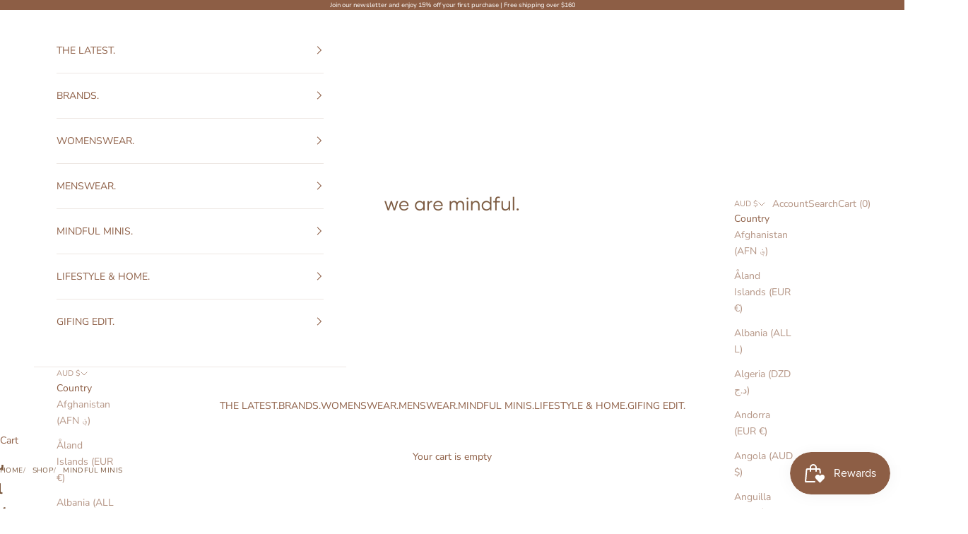

--- FILE ---
content_type: text/html; charset=utf-8
request_url: https://wearemindfulstore.com/collections/baby-1?page=5
body_size: 39083
content:
<!doctype html>

<html class="no-js" lang="en" dir="ltr">
  <head>
    <meta charset="utf-8">
    <meta name="viewport" content="width=device-width, initial-scale=1.0, height=device-height, minimum-scale=1.0, maximum-scale=5.0">

    <title>Mindful Minis &ndash; Page 5</title><link rel="canonical" href="https://wearemindfulstore.com/collections/baby-1?page=5"><link rel="shortcut icon" href="//wearemindfulstore.com/cdn/shop/files/365957913_821669149679570_3473509807413720084_n.jpg?v=1696253576&width=96">
      <link rel="apple-touch-icon" href="//wearemindfulstore.com/cdn/shop/files/365957913_821669149679570_3473509807413720084_n.jpg?v=1696253576&width=180"><link rel="preconnect" href="https://fonts.shopifycdn.com" crossorigin>
    <link rel="dns-prefetch" href="https://productreviews.shopifycdn.com"><link rel="preload" href="//wearemindfulstore.com/cdn/fonts/montserrat/montserrat_n5.07ef3781d9c78c8b93c98419da7ad4fbeebb6635.woff2" as="font" type="font/woff2" crossorigin><link rel="preload" href="//wearemindfulstore.com/cdn/fonts/nunito_sans/nunitosans_n4.0276fe080df0ca4e6a22d9cb55aed3ed5ba6b1da.woff2" as="font" type="font/woff2" crossorigin><meta property="og:type" content="website">
  <meta property="og:title" content="Mindful Minis"><meta property="og:image" content="http://wearemindfulstore.com/cdn/shop/files/checkoutlogo_78735dd2-c0b2-426e-8d92-7c7f6254fdf9.png?v=1698175824&width=2048">
  <meta property="og:image:secure_url" content="https://wearemindfulstore.com/cdn/shop/files/checkoutlogo_78735dd2-c0b2-426e-8d92-7c7f6254fdf9.png?v=1698175824&width=2048">
  <meta property="og:image:width" content="1200">
  <meta property="og:image:height" content="628"><meta property="og:url" content="https://wearemindfulstore.com/collections/baby-1?page=5">
<meta property="og:site_name" content="We Are Mindful"><meta name="twitter:card" content="summary"><meta name="twitter:title" content="Mindful Minis">
  <meta name="twitter:description" content=""><meta name="twitter:image" content="https://wearemindfulstore.com/cdn/shop/files/checkoutlogo_78735dd2-c0b2-426e-8d92-7c7f6254fdf9.png?crop=center&height=1200&v=1698175824&width=1200">
  <meta name="twitter:image:alt" content="">


  <script async crossorigin fetchpriority="high" src="/cdn/shopifycloud/importmap-polyfill/es-modules-shim.2.4.0.js"></script>
<script type="application/ld+json">
  {
    "@context": "https://schema.org",
    "@type": "BreadcrumbList",
  "itemListElement": [{
      "@type": "ListItem",
      "position": 1,
      "name": "Home",
      "item": "https://wearemindfulstore.com"
    },{
          "@type": "ListItem",
          "position": 2,
          "name": "Mindful Minis",
          "item": "https://wearemindfulstore.com/collections/baby-1"
        }]
  }
  </script>

<style>/* Typography (heading) */
  @font-face {
  font-family: Montserrat;
  font-weight: 500;
  font-style: normal;
  font-display: fallback;
  src: url("//wearemindfulstore.com/cdn/fonts/montserrat/montserrat_n5.07ef3781d9c78c8b93c98419da7ad4fbeebb6635.woff2") format("woff2"),
       url("//wearemindfulstore.com/cdn/fonts/montserrat/montserrat_n5.adf9b4bd8b0e4f55a0b203cdd84512667e0d5e4d.woff") format("woff");
}

@font-face {
  font-family: Montserrat;
  font-weight: 500;
  font-style: italic;
  font-display: fallback;
  src: url("//wearemindfulstore.com/cdn/fonts/montserrat/montserrat_i5.d3a783eb0cc26f2fda1e99d1dfec3ebaea1dc164.woff2") format("woff2"),
       url("//wearemindfulstore.com/cdn/fonts/montserrat/montserrat_i5.76d414ea3d56bb79ef992a9c62dce2e9063bc062.woff") format("woff");
}

/* Typography (body) */
  @font-face {
  font-family: "Nunito Sans";
  font-weight: 400;
  font-style: normal;
  font-display: fallback;
  src: url("//wearemindfulstore.com/cdn/fonts/nunito_sans/nunitosans_n4.0276fe080df0ca4e6a22d9cb55aed3ed5ba6b1da.woff2") format("woff2"),
       url("//wearemindfulstore.com/cdn/fonts/nunito_sans/nunitosans_n4.b4964bee2f5e7fd9c3826447e73afe2baad607b7.woff") format("woff");
}

@font-face {
  font-family: "Nunito Sans";
  font-weight: 400;
  font-style: italic;
  font-display: fallback;
  src: url("//wearemindfulstore.com/cdn/fonts/nunito_sans/nunitosans_i4.6e408730afac1484cf297c30b0e67c86d17fc586.woff2") format("woff2"),
       url("//wearemindfulstore.com/cdn/fonts/nunito_sans/nunitosans_i4.c9b6dcbfa43622b39a5990002775a8381942ae38.woff") format("woff");
}

@font-face {
  font-family: "Nunito Sans";
  font-weight: 700;
  font-style: normal;
  font-display: fallback;
  src: url("//wearemindfulstore.com/cdn/fonts/nunito_sans/nunitosans_n7.25d963ed46da26098ebeab731e90d8802d989fa5.woff2") format("woff2"),
       url("//wearemindfulstore.com/cdn/fonts/nunito_sans/nunitosans_n7.d32e3219b3d2ec82285d3027bd673efc61a996c8.woff") format("woff");
}

@font-face {
  font-family: "Nunito Sans";
  font-weight: 700;
  font-style: italic;
  font-display: fallback;
  src: url("//wearemindfulstore.com/cdn/fonts/nunito_sans/nunitosans_i7.8c1124729eec046a321e2424b2acf328c2c12139.woff2") format("woff2"),
       url("//wearemindfulstore.com/cdn/fonts/nunito_sans/nunitosans_i7.af4cda04357273e0996d21184432bcb14651a64d.woff") format("woff");
}

:root {
    /* Container */
    --container-max-width: 100%;
    --container-xxs-max-width: 27.5rem; /* 440px */
    --container-xs-max-width: 42.5rem; /* 680px */
    --container-sm-max-width: 61.25rem; /* 980px */
    --container-md-max-width: 71.875rem; /* 1150px */
    --container-lg-max-width: 78.75rem; /* 1260px */
    --container-xl-max-width: 85rem; /* 1360px */
    --container-gutter: 1.25rem;

    --section-with-border-vertical-spacing: 2.5rem;
    --section-with-border-vertical-spacing-tight:2.5rem;
    --section-without-border-vertical-spacing:3.75rem;
    --section-without-border-vertical-spacing-tight:3.75rem;

    --section-stack-gap:3rem;
    --section-stack-gap-tight: 2.25rem;

    /* Form settings */
    --form-gap: 1.25rem; /* Gap between fieldset and submit button */
    --fieldset-gap: 1rem; /* Gap between each form input within a fieldset */
    --form-control-gap: 0.625rem; /* Gap between input and label (ignored for floating label) */
    --checkbox-control-gap: 0.75rem; /* Horizontal gap between checkbox and its associated label */
    --input-padding-block: 0.65rem; /* Vertical padding for input, textarea and native select */
    --input-padding-inline: 0.8rem; /* Horizontal padding for input, textarea and native select */
    --checkbox-size: 0.875rem; /* Size (width and height) for checkbox */

    /* Other sizes */
    --sticky-area-height: calc(var(--announcement-bar-is-sticky, 0) * var(--announcement-bar-height, 0px) + var(--header-is-sticky, 0) * var(--header-height, 0px));

    /* RTL support */
    --transform-logical-flip: 1;
    --transform-origin-start: left;
    --transform-origin-end: right;

    /**
     * ---------------------------------------------------------------------
     * TYPOGRAPHY
     * ---------------------------------------------------------------------
     */

    /* Font properties */
    --heading-font-family: Montserrat, sans-serif;
    --heading-font-weight: 500;
    --heading-font-style: normal;
    --heading-text-transform: uppercase;
    --heading-letter-spacing: 0.04em;
    --text-font-family: "Nunito Sans", sans-serif;
    --text-font-weight: 400;
    --text-font-style: normal;
    --text-letter-spacing: 0.0em;
    --button-font: var(--text-font-style) var(--text-font-weight) var(--text-sm) / 1.65 var(--text-font-family);
    --button-text-transform: uppercase;
    --button-letter-spacing: 0.18em;

    /* Font sizes */--text-heading-size-factor: 0.8;
    --text-h1: max(0.6875rem, clamp(1.375rem, 1.146341463414634rem + 0.975609756097561vw, 2rem) * var(--text-heading-size-factor));
    --text-h2: max(0.6875rem, clamp(1.25rem, 1.0670731707317074rem + 0.7804878048780488vw, 1.75rem) * var(--text-heading-size-factor));
    --text-h3: max(0.6875rem, clamp(1.125rem, 1.0335365853658536rem + 0.3902439024390244vw, 1.375rem) * var(--text-heading-size-factor));
    --text-h4: max(0.6875rem, clamp(1rem, 0.9542682926829268rem + 0.1951219512195122vw, 1.125rem) * var(--text-heading-size-factor));
    --text-h5: calc(0.875rem * var(--text-heading-size-factor));
    --text-h6: calc(0.75rem * var(--text-heading-size-factor));

    --text-xs: 0.75rem;
    --text-sm: 0.8125rem;
    --text-base: 0.875rem;
    --text-lg: 1.0rem;
    --text-xl: 1.125rem;

    /**
     * ---------------------------------------------------------------------
     * COLORS
     * ---------------------------------------------------------------------
     */

    /* Color settings */--accent: 238 234 229;
    --text-primary: 141 94 69;
    --background-primary: 255 255 255;
    --background-secondary: 255 255 255;
    --border-color: 238 231 227;
    --page-overlay: 0 0 0 / 0.4;

    /* Button colors */
    --button-background-primary: 238 234 229;
    --button-text-primary: 141 94 69;

    /* Status colors */
    --success-background: 212 227 203;
    --success-text: 48 122 7;
    --warning-background: 253 241 224;
    --warning-text: 237 138 0;
    --error-background: 243 204 204;
    --error-text: 203 43 43;

    /* Product colors */
    --on-sale-text: 123 88 62;
    --on-sale-badge-background: 123 88 62;
    --on-sale-badge-text: 255 255 255;
    --sold-out-badge-background: 141 94 69;
    --sold-out-badge-text: 255 255 255;
    --custom-badge-background: 255 255 255;
    --custom-badge-text: 0 0 0 / 0.65;
    --star-color: 255 255 255;

    /* Header colors */--header-background: 255 255 255;
    --header-text: 141 94 69;
    --header-border-color: 238 231 227;

    /* Footer colors */--footer-background: 255 255 255;
    --footer-text: 141 94 69;
    --footer-border-color: 238 231 227;

    /* Modal colors */--modal-background: 255 255 255;
    --modal-text: 141 94 69;
    --modal-border-color: 238 231 227;

    /* Drawer colors (reuse the same as modal) */
    --drawer-background: 255 255 255;
    --drawer-text: 141 94 69;
    --drawer-border-color: 238 231 227;

    /* Popover background (uses the primary background) */
    --popover-background: 255 255 255;
    --popover-text: 141 94 69;
    --popover-border-color: 238 231 227;

    /* Rounded variables (used for border radius) */
    --rounded-full: 9999px;
    --button-border-radius: 0.0rem;
    --input-border-radius: 0.0rem;

    /* Box shadow */
    --shadow-sm: 0 2px 8px rgb(0 0 0 / 0.05);
    --shadow: 0 5px 15px rgb(0 0 0 / 0.05);
    --shadow-md: 0 5px 30px rgb(0 0 0 / 0.05);
    --shadow-block: px px px rgb(var(--text-primary) / 0.0);

    /**
     * ---------------------------------------------------------------------
     * OTHER
     * ---------------------------------------------------------------------
     */

    --checkmark-svg-url: url(//wearemindfulstore.com/cdn/shop/t/6/assets/checkmark.svg?v=81791087321159382731738968765);
    --cursor-zoom-in-svg-url: url(//wearemindfulstore.com/cdn/shop/t/6/assets/cursor-zoom-in.svg?v=149971935378636018261738968735);
  }

  [dir="rtl"]:root {
    /* RTL support */
    --transform-logical-flip: -1;
    --transform-origin-start: right;
    --transform-origin-end: left;
  }

  @media screen and (min-width: 700px) {
    :root {
      /* Typography (font size) */
      --text-xs: 0.75rem;
      --text-sm: 0.8125rem;
      --text-base: 0.875rem;
      --text-lg: 1.0rem;
      --text-xl: 1.25rem;

      /* Spacing settings */
      --container-gutter: 2rem;
    }
  }

  @media screen and (min-width: 1000px) {
    :root {
      /* Spacing settings */
      --container-gutter: 3rem;

      --section-with-border-vertical-spacing: 4rem;
      --section-with-border-vertical-spacing-tight: 4rem;
      --section-without-border-vertical-spacing: 6rem;
      --section-without-border-vertical-spacing-tight: 6rem;

      --section-stack-gap:3rem;
      --section-stack-gap-tight:3rem;
    }
  }
</style><script>
  document.documentElement.classList.replace('no-js', 'js');

  // This allows to expose several variables to the global scope, to be used in scripts
  window.themeVariables = {
    settings: {
      showPageTransition: false,
      pageType: "collection",
      moneyFormat: "${{amount}}",
      moneyWithCurrencyFormat: "${{amount}} AUD",
      currencyCodeEnabled: true,
      cartType: "drawer"
    },

    strings: {
      addToCartButton: "Add to cart",
      soldOutButton: "Sold out",
      preOrderButton: "Pre-order",
      unavailableButton: "Unavailable",
      addedToCart: "Added to your cart!",
      closeGallery: "Close gallery",
      zoomGallery: "Zoom picture",
      errorGallery: "Image cannot be loaded",
      soldOutBadge: "Sold out",
      discountBadge: "Save @@",
      sku: "SKU:",
      shippingEstimatorNoResults: "Sorry, we do not ship to your address.",
      shippingEstimatorOneResult: "There is one shipping rate for your address:",
      shippingEstimatorMultipleResults: "There are several shipping rates for your address:",
      shippingEstimatorError: "One or more error occurred while retrieving shipping rates:",
      next: "Next",
      previous: "Previous"
    },

    mediaQueries: {
      'sm': 'screen and (min-width: 700px)',
      'md': 'screen and (min-width: 1000px)',
      'lg': 'screen and (min-width: 1150px)',
      'xl': 'screen and (min-width: 1400px)',
      '2xl': 'screen and (min-width: 1600px)',
      'sm-max': 'screen and (max-width: 699px)',
      'md-max': 'screen and (max-width: 999px)',
      'lg-max': 'screen and (max-width: 1149px)',
      'xl-max': 'screen and (max-width: 1399px)',
      '2xl-max': 'screen and (max-width: 1599px)',
      'motion-safe': '(prefers-reduced-motion: no-preference)',
      'motion-reduce': '(prefers-reduced-motion: reduce)',
      'supports-hover': 'screen and (pointer: fine)',
      'supports-touch': 'screen and (hover: none)'
    }
  };</script><script async src="//wearemindfulstore.com/cdn/shop/t/6/assets/es-module-shims.min.js?v=41244696521020306371696254366"></script>

    <script type="importmap">{
        "imports": {
          "vendor": "//wearemindfulstore.com/cdn/shop/t/6/assets/vendor.min.js?v=114730757745344854631696254367",
          "theme": "//wearemindfulstore.com/cdn/shop/t/6/assets/theme.js?v=89963661938119220071696254367",
          "photoswipe": "//wearemindfulstore.com/cdn/shop/t/6/assets/photoswipe.min.js?v=30761459775438637251696254366"
        }
      }
    </script>

    <script type="module" src="//wearemindfulstore.com/cdn/shop/t/6/assets/vendor.min.js?v=114730757745344854631696254367"></script>
    <script type="module" src="//wearemindfulstore.com/cdn/shop/t/6/assets/theme.js?v=89963661938119220071696254367"></script>

    <script>window.performance && window.performance.mark && window.performance.mark('shopify.content_for_header.start');</script><meta id="shopify-digital-wallet" name="shopify-digital-wallet" content="/3386867824/digital_wallets/dialog">
<meta name="shopify-checkout-api-token" content="6b96ae177e963341e76ef1be9cf5cc20">
<meta id="in-context-paypal-metadata" data-shop-id="3386867824" data-venmo-supported="false" data-environment="production" data-locale="en_US" data-paypal-v4="true" data-currency="AUD">
<link rel="alternate" type="application/atom+xml" title="Feed" href="/collections/baby-1.atom" />
<link rel="prev" href="/collections/baby-1?page=4">
<link rel="next" href="/collections/baby-1?page=6">
<link rel="alternate" type="application/json+oembed" href="https://wearemindfulstore.com/collections/baby-1.oembed?page=5">
<script async="async" src="/checkouts/internal/preloads.js?locale=en-AU"></script>
<link rel="preconnect" href="https://shop.app" crossorigin="anonymous">
<script async="async" src="https://shop.app/checkouts/internal/preloads.js?locale=en-AU&shop_id=3386867824" crossorigin="anonymous"></script>
<script id="apple-pay-shop-capabilities" type="application/json">{"shopId":3386867824,"countryCode":"AU","currencyCode":"AUD","merchantCapabilities":["supports3DS"],"merchantId":"gid:\/\/shopify\/Shop\/3386867824","merchantName":"We Are Mindful","requiredBillingContactFields":["postalAddress","email"],"requiredShippingContactFields":["postalAddress","email"],"shippingType":"shipping","supportedNetworks":["visa","masterCard","amex","jcb"],"total":{"type":"pending","label":"We Are Mindful","amount":"1.00"},"shopifyPaymentsEnabled":true,"supportsSubscriptions":true}</script>
<script id="shopify-features" type="application/json">{"accessToken":"6b96ae177e963341e76ef1be9cf5cc20","betas":["rich-media-storefront-analytics"],"domain":"wearemindfulstore.com","predictiveSearch":true,"shopId":3386867824,"locale":"en"}</script>
<script>var Shopify = Shopify || {};
Shopify.shop = "mindful-co-cronulla.myshopify.com";
Shopify.locale = "en";
Shopify.currency = {"active":"AUD","rate":"1.0"};
Shopify.country = "AU";
Shopify.theme = {"name":"Prestige","id":124804431923,"schema_name":"Prestige","schema_version":"7.3.6","theme_store_id":855,"role":"main"};
Shopify.theme.handle = "null";
Shopify.theme.style = {"id":null,"handle":null};
Shopify.cdnHost = "wearemindfulstore.com/cdn";
Shopify.routes = Shopify.routes || {};
Shopify.routes.root = "/";</script>
<script type="module">!function(o){(o.Shopify=o.Shopify||{}).modules=!0}(window);</script>
<script>!function(o){function n(){var o=[];function n(){o.push(Array.prototype.slice.apply(arguments))}return n.q=o,n}var t=o.Shopify=o.Shopify||{};t.loadFeatures=n(),t.autoloadFeatures=n()}(window);</script>
<script>
  window.ShopifyPay = window.ShopifyPay || {};
  window.ShopifyPay.apiHost = "shop.app\/pay";
  window.ShopifyPay.redirectState = null;
</script>
<script id="shop-js-analytics" type="application/json">{"pageType":"collection"}</script>
<script defer="defer" async type="module" src="//wearemindfulstore.com/cdn/shopifycloud/shop-js/modules/v2/client.init-shop-cart-sync_BT-GjEfc.en.esm.js"></script>
<script defer="defer" async type="module" src="//wearemindfulstore.com/cdn/shopifycloud/shop-js/modules/v2/chunk.common_D58fp_Oc.esm.js"></script>
<script defer="defer" async type="module" src="//wearemindfulstore.com/cdn/shopifycloud/shop-js/modules/v2/chunk.modal_xMitdFEc.esm.js"></script>
<script type="module">
  await import("//wearemindfulstore.com/cdn/shopifycloud/shop-js/modules/v2/client.init-shop-cart-sync_BT-GjEfc.en.esm.js");
await import("//wearemindfulstore.com/cdn/shopifycloud/shop-js/modules/v2/chunk.common_D58fp_Oc.esm.js");
await import("//wearemindfulstore.com/cdn/shopifycloud/shop-js/modules/v2/chunk.modal_xMitdFEc.esm.js");

  window.Shopify.SignInWithShop?.initShopCartSync?.({"fedCMEnabled":true,"windoidEnabled":true});

</script>
<script>
  window.Shopify = window.Shopify || {};
  if (!window.Shopify.featureAssets) window.Shopify.featureAssets = {};
  window.Shopify.featureAssets['shop-js'] = {"shop-cart-sync":["modules/v2/client.shop-cart-sync_DZOKe7Ll.en.esm.js","modules/v2/chunk.common_D58fp_Oc.esm.js","modules/v2/chunk.modal_xMitdFEc.esm.js"],"init-fed-cm":["modules/v2/client.init-fed-cm_B6oLuCjv.en.esm.js","modules/v2/chunk.common_D58fp_Oc.esm.js","modules/v2/chunk.modal_xMitdFEc.esm.js"],"shop-cash-offers":["modules/v2/client.shop-cash-offers_D2sdYoxE.en.esm.js","modules/v2/chunk.common_D58fp_Oc.esm.js","modules/v2/chunk.modal_xMitdFEc.esm.js"],"shop-login-button":["modules/v2/client.shop-login-button_QeVjl5Y3.en.esm.js","modules/v2/chunk.common_D58fp_Oc.esm.js","modules/v2/chunk.modal_xMitdFEc.esm.js"],"pay-button":["modules/v2/client.pay-button_DXTOsIq6.en.esm.js","modules/v2/chunk.common_D58fp_Oc.esm.js","modules/v2/chunk.modal_xMitdFEc.esm.js"],"shop-button":["modules/v2/client.shop-button_DQZHx9pm.en.esm.js","modules/v2/chunk.common_D58fp_Oc.esm.js","modules/v2/chunk.modal_xMitdFEc.esm.js"],"avatar":["modules/v2/client.avatar_BTnouDA3.en.esm.js"],"init-windoid":["modules/v2/client.init-windoid_CR1B-cfM.en.esm.js","modules/v2/chunk.common_D58fp_Oc.esm.js","modules/v2/chunk.modal_xMitdFEc.esm.js"],"init-shop-for-new-customer-accounts":["modules/v2/client.init-shop-for-new-customer-accounts_C_vY_xzh.en.esm.js","modules/v2/client.shop-login-button_QeVjl5Y3.en.esm.js","modules/v2/chunk.common_D58fp_Oc.esm.js","modules/v2/chunk.modal_xMitdFEc.esm.js"],"init-shop-email-lookup-coordinator":["modules/v2/client.init-shop-email-lookup-coordinator_BI7n9ZSv.en.esm.js","modules/v2/chunk.common_D58fp_Oc.esm.js","modules/v2/chunk.modal_xMitdFEc.esm.js"],"init-shop-cart-sync":["modules/v2/client.init-shop-cart-sync_BT-GjEfc.en.esm.js","modules/v2/chunk.common_D58fp_Oc.esm.js","modules/v2/chunk.modal_xMitdFEc.esm.js"],"shop-toast-manager":["modules/v2/client.shop-toast-manager_DiYdP3xc.en.esm.js","modules/v2/chunk.common_D58fp_Oc.esm.js","modules/v2/chunk.modal_xMitdFEc.esm.js"],"init-customer-accounts":["modules/v2/client.init-customer-accounts_D9ZNqS-Q.en.esm.js","modules/v2/client.shop-login-button_QeVjl5Y3.en.esm.js","modules/v2/chunk.common_D58fp_Oc.esm.js","modules/v2/chunk.modal_xMitdFEc.esm.js"],"init-customer-accounts-sign-up":["modules/v2/client.init-customer-accounts-sign-up_iGw4briv.en.esm.js","modules/v2/client.shop-login-button_QeVjl5Y3.en.esm.js","modules/v2/chunk.common_D58fp_Oc.esm.js","modules/v2/chunk.modal_xMitdFEc.esm.js"],"shop-follow-button":["modules/v2/client.shop-follow-button_CqMgW2wH.en.esm.js","modules/v2/chunk.common_D58fp_Oc.esm.js","modules/v2/chunk.modal_xMitdFEc.esm.js"],"checkout-modal":["modules/v2/client.checkout-modal_xHeaAweL.en.esm.js","modules/v2/chunk.common_D58fp_Oc.esm.js","modules/v2/chunk.modal_xMitdFEc.esm.js"],"shop-login":["modules/v2/client.shop-login_D91U-Q7h.en.esm.js","modules/v2/chunk.common_D58fp_Oc.esm.js","modules/v2/chunk.modal_xMitdFEc.esm.js"],"lead-capture":["modules/v2/client.lead-capture_BJmE1dJe.en.esm.js","modules/v2/chunk.common_D58fp_Oc.esm.js","modules/v2/chunk.modal_xMitdFEc.esm.js"],"payment-terms":["modules/v2/client.payment-terms_Ci9AEqFq.en.esm.js","modules/v2/chunk.common_D58fp_Oc.esm.js","modules/v2/chunk.modal_xMitdFEc.esm.js"]};
</script>
<script id="__st">var __st={"a":3386867824,"offset":39600,"reqid":"e70930fb-1ff6-4237-8a3f-5b2cddfaa370-1769404482","pageurl":"wearemindfulstore.com\/collections\/baby-1?page=5","u":"56525ebf906c","p":"collection","rtyp":"collection","rid":162852929587};</script>
<script>window.ShopifyPaypalV4VisibilityTracking = true;</script>
<script id="captcha-bootstrap">!function(){'use strict';const t='contact',e='account',n='new_comment',o=[[t,t],['blogs',n],['comments',n],[t,'customer']],c=[[e,'customer_login'],[e,'guest_login'],[e,'recover_customer_password'],[e,'create_customer']],r=t=>t.map((([t,e])=>`form[action*='/${t}']:not([data-nocaptcha='true']) input[name='form_type'][value='${e}']`)).join(','),a=t=>()=>t?[...document.querySelectorAll(t)].map((t=>t.form)):[];function s(){const t=[...o],e=r(t);return a(e)}const i='password',u='form_key',d=['recaptcha-v3-token','g-recaptcha-response','h-captcha-response',i],f=()=>{try{return window.sessionStorage}catch{return}},m='__shopify_v',_=t=>t.elements[u];function p(t,e,n=!1){try{const o=window.sessionStorage,c=JSON.parse(o.getItem(e)),{data:r}=function(t){const{data:e,action:n}=t;return t[m]||n?{data:e,action:n}:{data:t,action:n}}(c);for(const[e,n]of Object.entries(r))t.elements[e]&&(t.elements[e].value=n);n&&o.removeItem(e)}catch(o){console.error('form repopulation failed',{error:o})}}const l='form_type',E='cptcha';function T(t){t.dataset[E]=!0}const w=window,h=w.document,L='Shopify',v='ce_forms',y='captcha';let A=!1;((t,e)=>{const n=(g='f06e6c50-85a8-45c8-87d0-21a2b65856fe',I='https://cdn.shopify.com/shopifycloud/storefront-forms-hcaptcha/ce_storefront_forms_captcha_hcaptcha.v1.5.2.iife.js',D={infoText:'Protected by hCaptcha',privacyText:'Privacy',termsText:'Terms'},(t,e,n)=>{const o=w[L][v],c=o.bindForm;if(c)return c(t,g,e,D).then(n);var r;o.q.push([[t,g,e,D],n]),r=I,A||(h.body.append(Object.assign(h.createElement('script'),{id:'captcha-provider',async:!0,src:r})),A=!0)});var g,I,D;w[L]=w[L]||{},w[L][v]=w[L][v]||{},w[L][v].q=[],w[L][y]=w[L][y]||{},w[L][y].protect=function(t,e){n(t,void 0,e),T(t)},Object.freeze(w[L][y]),function(t,e,n,w,h,L){const[v,y,A,g]=function(t,e,n){const i=e?o:[],u=t?c:[],d=[...i,...u],f=r(d),m=r(i),_=r(d.filter((([t,e])=>n.includes(e))));return[a(f),a(m),a(_),s()]}(w,h,L),I=t=>{const e=t.target;return e instanceof HTMLFormElement?e:e&&e.form},D=t=>v().includes(t);t.addEventListener('submit',(t=>{const e=I(t);if(!e)return;const n=D(e)&&!e.dataset.hcaptchaBound&&!e.dataset.recaptchaBound,o=_(e),c=g().includes(e)&&(!o||!o.value);(n||c)&&t.preventDefault(),c&&!n&&(function(t){try{if(!f())return;!function(t){const e=f();if(!e)return;const n=_(t);if(!n)return;const o=n.value;o&&e.removeItem(o)}(t);const e=Array.from(Array(32),(()=>Math.random().toString(36)[2])).join('');!function(t,e){_(t)||t.append(Object.assign(document.createElement('input'),{type:'hidden',name:u})),t.elements[u].value=e}(t,e),function(t,e){const n=f();if(!n)return;const o=[...t.querySelectorAll(`input[type='${i}']`)].map((({name:t})=>t)),c=[...d,...o],r={};for(const[a,s]of new FormData(t).entries())c.includes(a)||(r[a]=s);n.setItem(e,JSON.stringify({[m]:1,action:t.action,data:r}))}(t,e)}catch(e){console.error('failed to persist form',e)}}(e),e.submit())}));const S=(t,e)=>{t&&!t.dataset[E]&&(n(t,e.some((e=>e===t))),T(t))};for(const o of['focusin','change'])t.addEventListener(o,(t=>{const e=I(t);D(e)&&S(e,y())}));const B=e.get('form_key'),M=e.get(l),P=B&&M;t.addEventListener('DOMContentLoaded',(()=>{const t=y();if(P)for(const e of t)e.elements[l].value===M&&p(e,B);[...new Set([...A(),...v().filter((t=>'true'===t.dataset.shopifyCaptcha))])].forEach((e=>S(e,t)))}))}(h,new URLSearchParams(w.location.search),n,t,e,['guest_login'])})(!0,!0)}();</script>
<script integrity="sha256-4kQ18oKyAcykRKYeNunJcIwy7WH5gtpwJnB7kiuLZ1E=" data-source-attribution="shopify.loadfeatures" defer="defer" src="//wearemindfulstore.com/cdn/shopifycloud/storefront/assets/storefront/load_feature-a0a9edcb.js" crossorigin="anonymous"></script>
<script crossorigin="anonymous" defer="defer" src="//wearemindfulstore.com/cdn/shopifycloud/storefront/assets/shopify_pay/storefront-65b4c6d7.js?v=20250812"></script>
<script data-source-attribution="shopify.dynamic_checkout.dynamic.init">var Shopify=Shopify||{};Shopify.PaymentButton=Shopify.PaymentButton||{isStorefrontPortableWallets:!0,init:function(){window.Shopify.PaymentButton.init=function(){};var t=document.createElement("script");t.src="https://wearemindfulstore.com/cdn/shopifycloud/portable-wallets/latest/portable-wallets.en.js",t.type="module",document.head.appendChild(t)}};
</script>
<script data-source-attribution="shopify.dynamic_checkout.buyer_consent">
  function portableWalletsHideBuyerConsent(e){var t=document.getElementById("shopify-buyer-consent"),n=document.getElementById("shopify-subscription-policy-button");t&&n&&(t.classList.add("hidden"),t.setAttribute("aria-hidden","true"),n.removeEventListener("click",e))}function portableWalletsShowBuyerConsent(e){var t=document.getElementById("shopify-buyer-consent"),n=document.getElementById("shopify-subscription-policy-button");t&&n&&(t.classList.remove("hidden"),t.removeAttribute("aria-hidden"),n.addEventListener("click",e))}window.Shopify?.PaymentButton&&(window.Shopify.PaymentButton.hideBuyerConsent=portableWalletsHideBuyerConsent,window.Shopify.PaymentButton.showBuyerConsent=portableWalletsShowBuyerConsent);
</script>
<script data-source-attribution="shopify.dynamic_checkout.cart.bootstrap">document.addEventListener("DOMContentLoaded",(function(){function t(){return document.querySelector("shopify-accelerated-checkout-cart, shopify-accelerated-checkout")}if(t())Shopify.PaymentButton.init();else{new MutationObserver((function(e,n){t()&&(Shopify.PaymentButton.init(),n.disconnect())})).observe(document.body,{childList:!0,subtree:!0})}}));
</script>
<link id="shopify-accelerated-checkout-styles" rel="stylesheet" media="screen" href="https://wearemindfulstore.com/cdn/shopifycloud/portable-wallets/latest/accelerated-checkout-backwards-compat.css" crossorigin="anonymous">
<style id="shopify-accelerated-checkout-cart">
        #shopify-buyer-consent {
  margin-top: 1em;
  display: inline-block;
  width: 100%;
}

#shopify-buyer-consent.hidden {
  display: none;
}

#shopify-subscription-policy-button {
  background: none;
  border: none;
  padding: 0;
  text-decoration: underline;
  font-size: inherit;
  cursor: pointer;
}

#shopify-subscription-policy-button::before {
  box-shadow: none;
}

      </style>

<script>window.performance && window.performance.mark && window.performance.mark('shopify.content_for_header.end');</script>
<link href="//wearemindfulstore.com/cdn/shop/t/6/assets/theme.css?v=18344867539976476211697684696" rel="stylesheet" type="text/css" media="all" /><!-- BEGIN app block: shopify://apps/klaviyo-email-marketing-sms/blocks/klaviyo-onsite-embed/2632fe16-c075-4321-a88b-50b567f42507 -->












  <script async src="https://static.klaviyo.com/onsite/js/XW9KDe/klaviyo.js?company_id=XW9KDe"></script>
  <script>!function(){if(!window.klaviyo){window._klOnsite=window._klOnsite||[];try{window.klaviyo=new Proxy({},{get:function(n,i){return"push"===i?function(){var n;(n=window._klOnsite).push.apply(n,arguments)}:function(){for(var n=arguments.length,o=new Array(n),w=0;w<n;w++)o[w]=arguments[w];var t="function"==typeof o[o.length-1]?o.pop():void 0,e=new Promise((function(n){window._klOnsite.push([i].concat(o,[function(i){t&&t(i),n(i)}]))}));return e}}})}catch(n){window.klaviyo=window.klaviyo||[],window.klaviyo.push=function(){var n;(n=window._klOnsite).push.apply(n,arguments)}}}}();</script>

  




  <script>
    window.klaviyoReviewsProductDesignMode = false
  </script>







<!-- END app block --><script src="https://cdn.shopify.com/extensions/4e276193-403c-423f-833c-fefed71819cf/forms-2298/assets/shopify-forms-loader.js" type="text/javascript" defer="defer"></script>
<script src="https://cdn.shopify.com/extensions/019bec76-bf04-75b3-9131-34827afe520d/smile-io-275/assets/smile-loader.js" type="text/javascript" defer="defer"></script>
<link href="https://monorail-edge.shopifysvc.com" rel="dns-prefetch">
<script>(function(){if ("sendBeacon" in navigator && "performance" in window) {try {var session_token_from_headers = performance.getEntriesByType('navigation')[0].serverTiming.find(x => x.name == '_s').description;} catch {var session_token_from_headers = undefined;}var session_cookie_matches = document.cookie.match(/_shopify_s=([^;]*)/);var session_token_from_cookie = session_cookie_matches && session_cookie_matches.length === 2 ? session_cookie_matches[1] : "";var session_token = session_token_from_headers || session_token_from_cookie || "";function handle_abandonment_event(e) {var entries = performance.getEntries().filter(function(entry) {return /monorail-edge.shopifysvc.com/.test(entry.name);});if (!window.abandonment_tracked && entries.length === 0) {window.abandonment_tracked = true;var currentMs = Date.now();var navigation_start = performance.timing.navigationStart;var payload = {shop_id: 3386867824,url: window.location.href,navigation_start,duration: currentMs - navigation_start,session_token,page_type: "collection"};window.navigator.sendBeacon("https://monorail-edge.shopifysvc.com/v1/produce", JSON.stringify({schema_id: "online_store_buyer_site_abandonment/1.1",payload: payload,metadata: {event_created_at_ms: currentMs,event_sent_at_ms: currentMs}}));}}window.addEventListener('pagehide', handle_abandonment_event);}}());</script>
<script id="web-pixels-manager-setup">(function e(e,d,r,n,o){if(void 0===o&&(o={}),!Boolean(null===(a=null===(i=window.Shopify)||void 0===i?void 0:i.analytics)||void 0===a?void 0:a.replayQueue)){var i,a;window.Shopify=window.Shopify||{};var t=window.Shopify;t.analytics=t.analytics||{};var s=t.analytics;s.replayQueue=[],s.publish=function(e,d,r){return s.replayQueue.push([e,d,r]),!0};try{self.performance.mark("wpm:start")}catch(e){}var l=function(){var e={modern:/Edge?\/(1{2}[4-9]|1[2-9]\d|[2-9]\d{2}|\d{4,})\.\d+(\.\d+|)|Firefox\/(1{2}[4-9]|1[2-9]\d|[2-9]\d{2}|\d{4,})\.\d+(\.\d+|)|Chrom(ium|e)\/(9{2}|\d{3,})\.\d+(\.\d+|)|(Maci|X1{2}).+ Version\/(15\.\d+|(1[6-9]|[2-9]\d|\d{3,})\.\d+)([,.]\d+|)( \(\w+\)|)( Mobile\/\w+|) Safari\/|Chrome.+OPR\/(9{2}|\d{3,})\.\d+\.\d+|(CPU[ +]OS|iPhone[ +]OS|CPU[ +]iPhone|CPU IPhone OS|CPU iPad OS)[ +]+(15[._]\d+|(1[6-9]|[2-9]\d|\d{3,})[._]\d+)([._]\d+|)|Android:?[ /-](13[3-9]|1[4-9]\d|[2-9]\d{2}|\d{4,})(\.\d+|)(\.\d+|)|Android.+Firefox\/(13[5-9]|1[4-9]\d|[2-9]\d{2}|\d{4,})\.\d+(\.\d+|)|Android.+Chrom(ium|e)\/(13[3-9]|1[4-9]\d|[2-9]\d{2}|\d{4,})\.\d+(\.\d+|)|SamsungBrowser\/([2-9]\d|\d{3,})\.\d+/,legacy:/Edge?\/(1[6-9]|[2-9]\d|\d{3,})\.\d+(\.\d+|)|Firefox\/(5[4-9]|[6-9]\d|\d{3,})\.\d+(\.\d+|)|Chrom(ium|e)\/(5[1-9]|[6-9]\d|\d{3,})\.\d+(\.\d+|)([\d.]+$|.*Safari\/(?![\d.]+ Edge\/[\d.]+$))|(Maci|X1{2}).+ Version\/(10\.\d+|(1[1-9]|[2-9]\d|\d{3,})\.\d+)([,.]\d+|)( \(\w+\)|)( Mobile\/\w+|) Safari\/|Chrome.+OPR\/(3[89]|[4-9]\d|\d{3,})\.\d+\.\d+|(CPU[ +]OS|iPhone[ +]OS|CPU[ +]iPhone|CPU IPhone OS|CPU iPad OS)[ +]+(10[._]\d+|(1[1-9]|[2-9]\d|\d{3,})[._]\d+)([._]\d+|)|Android:?[ /-](13[3-9]|1[4-9]\d|[2-9]\d{2}|\d{4,})(\.\d+|)(\.\d+|)|Mobile Safari.+OPR\/([89]\d|\d{3,})\.\d+\.\d+|Android.+Firefox\/(13[5-9]|1[4-9]\d|[2-9]\d{2}|\d{4,})\.\d+(\.\d+|)|Android.+Chrom(ium|e)\/(13[3-9]|1[4-9]\d|[2-9]\d{2}|\d{4,})\.\d+(\.\d+|)|Android.+(UC? ?Browser|UCWEB|U3)[ /]?(15\.([5-9]|\d{2,})|(1[6-9]|[2-9]\d|\d{3,})\.\d+)\.\d+|SamsungBrowser\/(5\.\d+|([6-9]|\d{2,})\.\d+)|Android.+MQ{2}Browser\/(14(\.(9|\d{2,})|)|(1[5-9]|[2-9]\d|\d{3,})(\.\d+|))(\.\d+|)|K[Aa][Ii]OS\/(3\.\d+|([4-9]|\d{2,})\.\d+)(\.\d+|)/},d=e.modern,r=e.legacy,n=navigator.userAgent;return n.match(d)?"modern":n.match(r)?"legacy":"unknown"}(),u="modern"===l?"modern":"legacy",c=(null!=n?n:{modern:"",legacy:""})[u],f=function(e){return[e.baseUrl,"/wpm","/b",e.hashVersion,"modern"===e.buildTarget?"m":"l",".js"].join("")}({baseUrl:d,hashVersion:r,buildTarget:u}),m=function(e){var d=e.version,r=e.bundleTarget,n=e.surface,o=e.pageUrl,i=e.monorailEndpoint;return{emit:function(e){var a=e.status,t=e.errorMsg,s=(new Date).getTime(),l=JSON.stringify({metadata:{event_sent_at_ms:s},events:[{schema_id:"web_pixels_manager_load/3.1",payload:{version:d,bundle_target:r,page_url:o,status:a,surface:n,error_msg:t},metadata:{event_created_at_ms:s}}]});if(!i)return console&&console.warn&&console.warn("[Web Pixels Manager] No Monorail endpoint provided, skipping logging."),!1;try{return self.navigator.sendBeacon.bind(self.navigator)(i,l)}catch(e){}var u=new XMLHttpRequest;try{return u.open("POST",i,!0),u.setRequestHeader("Content-Type","text/plain"),u.send(l),!0}catch(e){return console&&console.warn&&console.warn("[Web Pixels Manager] Got an unhandled error while logging to Monorail."),!1}}}}({version:r,bundleTarget:l,surface:e.surface,pageUrl:self.location.href,monorailEndpoint:e.monorailEndpoint});try{o.browserTarget=l,function(e){var d=e.src,r=e.async,n=void 0===r||r,o=e.onload,i=e.onerror,a=e.sri,t=e.scriptDataAttributes,s=void 0===t?{}:t,l=document.createElement("script"),u=document.querySelector("head"),c=document.querySelector("body");if(l.async=n,l.src=d,a&&(l.integrity=a,l.crossOrigin="anonymous"),s)for(var f in s)if(Object.prototype.hasOwnProperty.call(s,f))try{l.dataset[f]=s[f]}catch(e){}if(o&&l.addEventListener("load",o),i&&l.addEventListener("error",i),u)u.appendChild(l);else{if(!c)throw new Error("Did not find a head or body element to append the script");c.appendChild(l)}}({src:f,async:!0,onload:function(){if(!function(){var e,d;return Boolean(null===(d=null===(e=window.Shopify)||void 0===e?void 0:e.analytics)||void 0===d?void 0:d.initialized)}()){var d=window.webPixelsManager.init(e)||void 0;if(d){var r=window.Shopify.analytics;r.replayQueue.forEach((function(e){var r=e[0],n=e[1],o=e[2];d.publishCustomEvent(r,n,o)})),r.replayQueue=[],r.publish=d.publishCustomEvent,r.visitor=d.visitor,r.initialized=!0}}},onerror:function(){return m.emit({status:"failed",errorMsg:"".concat(f," has failed to load")})},sri:function(e){var d=/^sha384-[A-Za-z0-9+/=]+$/;return"string"==typeof e&&d.test(e)}(c)?c:"",scriptDataAttributes:o}),m.emit({status:"loading"})}catch(e){m.emit({status:"failed",errorMsg:(null==e?void 0:e.message)||"Unknown error"})}}})({shopId: 3386867824,storefrontBaseUrl: "https://wearemindfulstore.com",extensionsBaseUrl: "https://extensions.shopifycdn.com/cdn/shopifycloud/web-pixels-manager",monorailEndpoint: "https://monorail-edge.shopifysvc.com/unstable/produce_batch",surface: "storefront-renderer",enabledBetaFlags: ["2dca8a86"],webPixelsConfigList: [{"id":"1258553395","configuration":"{\"accountID\":\"XW9KDe\",\"webPixelConfig\":\"eyJlbmFibGVBZGRlZFRvQ2FydEV2ZW50cyI6IHRydWV9\"}","eventPayloadVersion":"v1","runtimeContext":"STRICT","scriptVersion":"524f6c1ee37bacdca7657a665bdca589","type":"APP","apiClientId":123074,"privacyPurposes":["ANALYTICS","MARKETING"],"dataSharingAdjustments":{"protectedCustomerApprovalScopes":["read_customer_address","read_customer_email","read_customer_name","read_customer_personal_data","read_customer_phone"]}},{"id":"1149796403","configuration":"{\"pixel_id\":\"2208410219406016\",\"pixel_type\":\"facebook_pixel\"}","eventPayloadVersion":"v1","runtimeContext":"OPEN","scriptVersion":"ca16bc87fe92b6042fbaa3acc2fbdaa6","type":"APP","apiClientId":2329312,"privacyPurposes":["ANALYTICS","MARKETING","SALE_OF_DATA"],"dataSharingAdjustments":{"protectedCustomerApprovalScopes":["read_customer_address","read_customer_email","read_customer_name","read_customer_personal_data","read_customer_phone"]}},{"id":"shopify-app-pixel","configuration":"{}","eventPayloadVersion":"v1","runtimeContext":"STRICT","scriptVersion":"0450","apiClientId":"shopify-pixel","type":"APP","privacyPurposes":["ANALYTICS","MARKETING"]},{"id":"shopify-custom-pixel","eventPayloadVersion":"v1","runtimeContext":"LAX","scriptVersion":"0450","apiClientId":"shopify-pixel","type":"CUSTOM","privacyPurposes":["ANALYTICS","MARKETING"]}],isMerchantRequest: false,initData: {"shop":{"name":"We Are Mindful","paymentSettings":{"currencyCode":"AUD"},"myshopifyDomain":"mindful-co-cronulla.myshopify.com","countryCode":"AU","storefrontUrl":"https:\/\/wearemindfulstore.com"},"customer":null,"cart":null,"checkout":null,"productVariants":[],"purchasingCompany":null},},"https://wearemindfulstore.com/cdn","fcfee988w5aeb613cpc8e4bc33m6693e112",{"modern":"","legacy":""},{"shopId":"3386867824","storefrontBaseUrl":"https:\/\/wearemindfulstore.com","extensionBaseUrl":"https:\/\/extensions.shopifycdn.com\/cdn\/shopifycloud\/web-pixels-manager","surface":"storefront-renderer","enabledBetaFlags":"[\"2dca8a86\"]","isMerchantRequest":"false","hashVersion":"fcfee988w5aeb613cpc8e4bc33m6693e112","publish":"custom","events":"[[\"page_viewed\",{}],[\"collection_viewed\",{\"collection\":{\"id\":\"162852929587\",\"title\":\"Mindful Minis\",\"productVariants\":[{\"price\":{\"amount\":17.0,\"currencyCode\":\"AUD\"},\"product\":{\"title\":\"Your Island\",\"vendor\":\"Brumby\",\"id\":\"7716296425523\",\"untranslatedTitle\":\"Your Island\",\"url\":\"\/products\/your-island\",\"type\":\"\"},\"id\":\"43768508022835\",\"image\":{\"src\":\"\/\/wearemindfulstore.com\/cdn\/shop\/files\/GHOST_IMAGERY_WEBSITE2_81.png?v=1763685747\"},\"sku\":null,\"title\":\"Default Title\",\"untranslatedTitle\":\"Default Title\"},{\"price\":{\"amount\":20.0,\"currencyCode\":\"AUD\"},\"product\":{\"title\":\"Your Forest\",\"vendor\":\"Brumby\",\"id\":\"7716293804083\",\"untranslatedTitle\":\"Your Forest\",\"url\":\"\/products\/your-forest\",\"type\":\"\"},\"id\":\"43768502321203\",\"image\":{\"src\":\"\/\/wearemindfulstore.com\/cdn\/shop\/files\/GHOST_IMAGERY_WEBSITE2_80.png?v=1763685304\"},\"sku\":null,\"title\":\"Default Title\",\"untranslatedTitle\":\"Default Title\"},{\"price\":{\"amount\":15.0,\"currencyCode\":\"AUD\"},\"product\":{\"title\":\"Sparkly Fairies Sticker Book\",\"vendor\":\"Brumby\",\"id\":\"7716292132915\",\"untranslatedTitle\":\"Sparkly Fairies Sticker Book\",\"url\":\"\/products\/sparkly-fairies-sticker-book\",\"type\":\"\"},\"id\":\"43768492687411\",\"image\":{\"src\":\"\/\/wearemindfulstore.com\/cdn\/shop\/files\/GHOST_IMAGERY_WEBSITE2_78.png?v=1763684977\"},\"sku\":null,\"title\":\"Default Title\",\"untranslatedTitle\":\"Default Title\"},{\"price\":{\"amount\":22.0,\"currencyCode\":\"AUD\"},\"product\":{\"title\":\"Slow Down Activity Cards: 30 Mindful Activity Cards\",\"vendor\":\"Brumby\",\"id\":\"7716291739699\",\"untranslatedTitle\":\"Slow Down Activity Cards: 30 Mindful Activity Cards\",\"url\":\"\/products\/slow-down-activity-cards-30-mindful-activity-cards\",\"type\":\"\"},\"id\":\"43768491638835\",\"image\":{\"src\":\"\/\/wearemindfulstore.com\/cdn\/shop\/files\/GHOST_IMAGERY_WEBSITE2_77.png?v=1763684834\"},\"sku\":null,\"title\":\"Default Title\",\"untranslatedTitle\":\"Default Title\"},{\"price\":{\"amount\":15.0,\"currencyCode\":\"AUD\"},\"product\":{\"title\":\"Slow Down In The Park\",\"vendor\":\"Brumby\",\"id\":\"7716291313715\",\"untranslatedTitle\":\"Slow Down In The Park\",\"url\":\"\/products\/slow-down-in-the-park\",\"type\":\"\"},\"id\":\"43768490131507\",\"image\":{\"src\":\"\/\/wearemindfulstore.com\/cdn\/shop\/files\/GHOST_IMAGERY_WEBSITE2_76.png?v=1763684707\"},\"sku\":null,\"title\":\"Default Title\",\"untranslatedTitle\":\"Default Title\"},{\"price\":{\"amount\":15.0,\"currencyCode\":\"AUD\"},\"product\":{\"title\":\"Slow Down... Discover Nature on Your Doorstep\",\"vendor\":\"Brumby\",\"id\":\"7716289511475\",\"untranslatedTitle\":\"Slow Down... Discover Nature on Your Doorstep\",\"url\":\"\/products\/slow-down-discover-nature-on-your-doorstep\",\"type\":\"\"},\"id\":\"43768486133811\",\"image\":{\"src\":\"\/\/wearemindfulstore.com\/cdn\/shop\/files\/GHOST_IMAGERY_WEBSITE2_75.png?v=1763684503\"},\"sku\":null,\"title\":\"Default Title\",\"untranslatedTitle\":\"Default Title\"},{\"price\":{\"amount\":27.0,\"currencyCode\":\"AUD\"},\"product\":{\"title\":\"Save the Gum Trees, Bees and Big Blue Seas\",\"vendor\":\"Brumby\",\"id\":\"7716276011059\",\"untranslatedTitle\":\"Save the Gum Trees, Bees and Big Blue Seas\",\"url\":\"\/products\/save-the-gum-trees-bees-and-big-blue-seas\",\"type\":\"\"},\"id\":\"43768469258291\",\"image\":{\"src\":\"\/\/wearemindfulstore.com\/cdn\/shop\/files\/GHOST_IMAGERY_WEBSITE2_74.png?v=1763684133\"},\"sku\":null,\"title\":\"Default Title\",\"untranslatedTitle\":\"Default Title\"},{\"price\":{\"amount\":20.0,\"currencyCode\":\"AUD\"},\"product\":{\"title\":\"Rhyme Hungry\",\"vendor\":\"Brumby\",\"id\":\"7716275093555\",\"untranslatedTitle\":\"Rhyme Hungry\",\"url\":\"\/products\/rhyme-hungry\",\"type\":\"\"},\"id\":\"43768468111411\",\"image\":{\"src\":\"\/\/wearemindfulstore.com\/cdn\/shop\/files\/1_777a598e-41ba-4aea-bc5b-dfaf9174e12a.png?v=1763684042\"},\"sku\":null,\"title\":\"Default Title\",\"untranslatedTitle\":\"Default Title\"},{\"price\":{\"amount\":20.0,\"currencyCode\":\"AUD\"},\"product\":{\"title\":\"Rhyme Cordial\",\"vendor\":\"Brumby\",\"id\":\"7716275060787\",\"untranslatedTitle\":\"Rhyme Cordial\",\"url\":\"\/products\/rhyme-cordial\",\"type\":\"\"},\"id\":\"43768468078643\",\"image\":{\"src\":\"\/\/wearemindfulstore.com\/cdn\/shop\/files\/2_fe5fbad2-db12-4f1a-a1d1-a3acb4f3b43d.png?v=1763683927\"},\"sku\":null,\"title\":\"Default Title\",\"untranslatedTitle\":\"Default Title\"},{\"price\":{\"amount\":28.0,\"currencyCode\":\"AUD\"},\"product\":{\"title\":\"Off To The Market\",\"vendor\":\"Brumby\",\"id\":\"7716273815603\",\"untranslatedTitle\":\"Off To The Market\",\"url\":\"\/products\/off-to-the-market\",\"type\":\"\"},\"id\":\"43768465326131\",\"image\":{\"src\":\"\/\/wearemindfulstore.com\/cdn\/shop\/files\/GHOST_IMAGERY_WEBSITE2_73.png?v=1763683626\"},\"sku\":null,\"title\":\"Default Title\",\"untranslatedTitle\":\"Default Title\"},{\"price\":{\"amount\":20.0,\"currencyCode\":\"AUD\"},\"product\":{\"title\":\"Let's Go, Little Roo!\",\"vendor\":\"Brumby\",\"id\":\"7716271718451\",\"untranslatedTitle\":\"Let's Go, Little Roo!\",\"url\":\"\/products\/lets-go-little-roo\",\"type\":\"\"},\"id\":\"43768462540851\",\"image\":{\"src\":\"\/\/wearemindfulstore.com\/cdn\/shop\/files\/GHOST_IMAGERY_WEBSITE2_72.png?v=1763683244\"},\"sku\":null,\"title\":\"Default Title\",\"untranslatedTitle\":\"Default Title\"},{\"price\":{\"amount\":25.0,\"currencyCode\":\"AUD\"},\"product\":{\"title\":\"The Cheeky Toddler Alphabet\",\"vendor\":\"Brumby\",\"id\":\"7714162278451\",\"untranslatedTitle\":\"The Cheeky Toddler Alphabet\",\"url\":\"\/products\/the-cheeky-toddler-alphabet\",\"type\":\"\"},\"id\":\"43763151110195\",\"image\":{\"src\":\"\/\/wearemindfulstore.com\/cdn\/shop\/files\/GHOST_IMAGERY_WEBSITE2_70.png?v=1763525538\"},\"sku\":null,\"title\":\"Default Title\",\"untranslatedTitle\":\"Default Title\"},{\"price\":{\"amount\":28.0,\"currencyCode\":\"AUD\"},\"product\":{\"title\":\"Artichoke to Zucchini\",\"vendor\":\"Brumby\",\"id\":\"7714117812275\",\"untranslatedTitle\":\"Artichoke to Zucchini\",\"url\":\"\/products\/artichoke-to-zucchini\",\"type\":\"\"},\"id\":\"43763093078067\",\"image\":{\"src\":\"\/\/wearemindfulstore.com\/cdn\/shop\/files\/GHOST_IMAGERY_WEBSITE2_69.png?v=1763522758\"},\"sku\":null,\"title\":\"Default Title\",\"untranslatedTitle\":\"Default Title\"},{\"price\":{\"amount\":60.0,\"currencyCode\":\"AUD\"},\"product\":{\"title\":\"Snack Time Mid Sleeve Tee - Meringue Pink\",\"vendor\":\"Golden Children\",\"id\":\"7713898201139\",\"untranslatedTitle\":\"Snack Time Mid Sleeve Tee - Meringue Pink\",\"url\":\"\/products\/snack-time-mid-sleeve-tee-meringue-pink\",\"type\":\"\"},\"id\":\"43762762743859\",\"image\":{\"src\":\"\/\/wearemindfulstore.com\/cdn\/shop\/files\/Spring25images2.webp?v=1763509364\"},\"sku\":null,\"title\":\"1-2yr\",\"untranslatedTitle\":\"1-2yr\"},{\"price\":{\"amount\":60.0,\"currencyCode\":\"AUD\"},\"product\":{\"title\":\"Bubblegum Bike Short - Pink Icing\",\"vendor\":\"Golden Children\",\"id\":\"7713844101171\",\"untranslatedTitle\":\"Bubblegum Bike Short - Pink Icing\",\"url\":\"\/products\/bubblegum-bike-short-pink-icing\",\"type\":\"\"},\"id\":\"43762691080243\",\"image\":{\"src\":\"\/\/wearemindfulstore.com\/cdn\/shop\/files\/Spring25images155_93f5a088-0b12-4675-9414-90c8f3052971.webp?v=1763507904\"},\"sku\":null,\"title\":\"1-2yr\",\"untranslatedTitle\":\"1-2yr\"},{\"price\":{\"amount\":60.0,\"currencyCode\":\"AUD\"},\"product\":{\"title\":\"Bubblegum Mid Sleeve Tee - Pink Icing\",\"vendor\":\"Golden Children\",\"id\":\"7713843970099\",\"untranslatedTitle\":\"Bubblegum Mid Sleeve Tee - Pink Icing\",\"url\":\"\/products\/bubblegum-mid-sleeve-tee-pink-icing\",\"type\":\"\"},\"id\":\"43762689507379\",\"image\":{\"src\":\"\/\/wearemindfulstore.com\/cdn\/shop\/files\/Spring25images155.webp?v=1763507475\"},\"sku\":null,\"title\":\"1-2yr\",\"untranslatedTitle\":\"1-2yr\"},{\"price\":{\"amount\":65.0,\"currencyCode\":\"AUD\"},\"product\":{\"title\":\"Buon Appetito Mid Sleeve Tee Terry Towel - Pool Blue\",\"vendor\":\"Golden Children\",\"id\":\"7713828569139\",\"untranslatedTitle\":\"Buon Appetito Mid Sleeve Tee Terry Towel - Pool Blue\",\"url\":\"\/products\/buon-appetito-mid-sleeve-tee-terry-towel-pool-blue\",\"type\":\"\"},\"id\":\"43762671157299\",\"image\":{\"src\":\"\/\/wearemindfulstore.com\/cdn\/shop\/files\/SPSUMMER233_590c4866-a070-4001-bce8-7a91574476c4.webp?v=1763507080\"},\"sku\":null,\"title\":\"1-2yr\",\"untranslatedTitle\":\"1-2yr\"},{\"price\":{\"amount\":89.0,\"currencyCode\":\"AUD\"},\"product\":{\"title\":\"Arlo Building Blocks\",\"vendor\":\"Playdwell\",\"id\":\"7712306659379\",\"untranslatedTitle\":\"Arlo Building Blocks\",\"url\":\"\/products\/arlo-building-blocks\",\"type\":\"\"},\"id\":\"43756973293619\",\"image\":{\"src\":\"\/\/wearemindfulstore.com\/cdn\/shop\/files\/3_e1d16af5-8510-4c35-b7cd-725d5251a211.png?v=1763256387\"},\"sku\":null,\"title\":\"Default Title\",\"untranslatedTitle\":\"Default Title\"},{\"price\":{\"amount\":119.0,\"currencyCode\":\"AUD\"},\"product\":{\"title\":\"Lumi House\",\"vendor\":\"Playdwell\",\"id\":\"7712304300083\",\"untranslatedTitle\":\"Lumi House\",\"url\":\"\/products\/lumi-house\",\"type\":\"\"},\"id\":\"43756970541107\",\"image\":{\"src\":\"\/\/wearemindfulstore.com\/cdn\/shop\/files\/1_34978ba3-62eb-4c98-a54a-ec2ac9b8bbad.png?v=1763256394\"},\"sku\":null,\"title\":\"Default Title\",\"untranslatedTitle\":\"Default Title\"},{\"price\":{\"amount\":7.0,\"currencyCode\":\"AUD\"},\"product\":{\"title\":\"Greeting Cards Baby\",\"vendor\":\"Fox \u0026 Fallow\",\"id\":\"7707492024371\",\"untranslatedTitle\":\"Greeting Cards Baby\",\"url\":\"\/products\/greeting-cards-baby\",\"type\":\"\"},\"id\":\"43738438565939\",\"image\":{\"src\":\"\/\/wearemindfulstore.com\/cdn\/shop\/files\/2_a32028cf-48c2-4138-abc7-4a3f11b5a65e.png?v=1763176765\"},\"sku\":null,\"title\":\"Hello Baby Ducks Pink\",\"untranslatedTitle\":\"Hello Baby Ducks Pink\"}]}}]]"});</script><script>
  window.ShopifyAnalytics = window.ShopifyAnalytics || {};
  window.ShopifyAnalytics.meta = window.ShopifyAnalytics.meta || {};
  window.ShopifyAnalytics.meta.currency = 'AUD';
  var meta = {"products":[{"id":7716296425523,"gid":"gid:\/\/shopify\/Product\/7716296425523","vendor":"Brumby","type":"","handle":"your-island","variants":[{"id":43768508022835,"price":1700,"name":"Your Island","public_title":null,"sku":null}],"remote":false},{"id":7716293804083,"gid":"gid:\/\/shopify\/Product\/7716293804083","vendor":"Brumby","type":"","handle":"your-forest","variants":[{"id":43768502321203,"price":2000,"name":"Your Forest","public_title":null,"sku":null}],"remote":false},{"id":7716292132915,"gid":"gid:\/\/shopify\/Product\/7716292132915","vendor":"Brumby","type":"","handle":"sparkly-fairies-sticker-book","variants":[{"id":43768492687411,"price":1500,"name":"Sparkly Fairies Sticker Book","public_title":null,"sku":null}],"remote":false},{"id":7716291739699,"gid":"gid:\/\/shopify\/Product\/7716291739699","vendor":"Brumby","type":"","handle":"slow-down-activity-cards-30-mindful-activity-cards","variants":[{"id":43768491638835,"price":2200,"name":"Slow Down Activity Cards: 30 Mindful Activity Cards","public_title":null,"sku":null}],"remote":false},{"id":7716291313715,"gid":"gid:\/\/shopify\/Product\/7716291313715","vendor":"Brumby","type":"","handle":"slow-down-in-the-park","variants":[{"id":43768490131507,"price":1500,"name":"Slow Down In The Park","public_title":null,"sku":null}],"remote":false},{"id":7716289511475,"gid":"gid:\/\/shopify\/Product\/7716289511475","vendor":"Brumby","type":"","handle":"slow-down-discover-nature-on-your-doorstep","variants":[{"id":43768486133811,"price":1500,"name":"Slow Down... Discover Nature on Your Doorstep","public_title":null,"sku":null}],"remote":false},{"id":7716276011059,"gid":"gid:\/\/shopify\/Product\/7716276011059","vendor":"Brumby","type":"","handle":"save-the-gum-trees-bees-and-big-blue-seas","variants":[{"id":43768469258291,"price":2700,"name":"Save the Gum Trees, Bees and Big Blue Seas","public_title":null,"sku":null}],"remote":false},{"id":7716275093555,"gid":"gid:\/\/shopify\/Product\/7716275093555","vendor":"Brumby","type":"","handle":"rhyme-hungry","variants":[{"id":43768468111411,"price":2000,"name":"Rhyme Hungry","public_title":null,"sku":null}],"remote":false},{"id":7716275060787,"gid":"gid:\/\/shopify\/Product\/7716275060787","vendor":"Brumby","type":"","handle":"rhyme-cordial","variants":[{"id":43768468078643,"price":2000,"name":"Rhyme Cordial","public_title":null,"sku":null}],"remote":false},{"id":7716273815603,"gid":"gid:\/\/shopify\/Product\/7716273815603","vendor":"Brumby","type":"","handle":"off-to-the-market","variants":[{"id":43768465326131,"price":2800,"name":"Off To The Market","public_title":null,"sku":null}],"remote":false},{"id":7716271718451,"gid":"gid:\/\/shopify\/Product\/7716271718451","vendor":"Brumby","type":"","handle":"lets-go-little-roo","variants":[{"id":43768462540851,"price":2000,"name":"Let's Go, Little Roo!","public_title":null,"sku":null}],"remote":false},{"id":7714162278451,"gid":"gid:\/\/shopify\/Product\/7714162278451","vendor":"Brumby","type":"","handle":"the-cheeky-toddler-alphabet","variants":[{"id":43763151110195,"price":2500,"name":"The Cheeky Toddler Alphabet","public_title":null,"sku":null}],"remote":false},{"id":7714117812275,"gid":"gid:\/\/shopify\/Product\/7714117812275","vendor":"Brumby","type":"","handle":"artichoke-to-zucchini","variants":[{"id":43763093078067,"price":2800,"name":"Artichoke to Zucchini","public_title":null,"sku":null}],"remote":false},{"id":7713898201139,"gid":"gid:\/\/shopify\/Product\/7713898201139","vendor":"Golden Children","type":"","handle":"snack-time-mid-sleeve-tee-meringue-pink","variants":[{"id":43762762743859,"price":6000,"name":"Snack Time Mid Sleeve Tee - Meringue Pink - 1-2yr","public_title":"1-2yr","sku":null},{"id":43762762776627,"price":6000,"name":"Snack Time Mid Sleeve Tee - Meringue Pink - 3-4yr","public_title":"3-4yr","sku":null},{"id":43762762809395,"price":6000,"name":"Snack Time Mid Sleeve Tee - Meringue Pink - 5-6yr","public_title":"5-6yr","sku":null},{"id":43762762842163,"price":6000,"name":"Snack Time Mid Sleeve Tee - Meringue Pink - 7-8yr","public_title":"7-8yr","sku":null}],"remote":false},{"id":7713844101171,"gid":"gid:\/\/shopify\/Product\/7713844101171","vendor":"Golden Children","type":"","handle":"bubblegum-bike-short-pink-icing","variants":[{"id":43762691080243,"price":6000,"name":"Bubblegum Bike Short - Pink Icing - 1-2yr","public_title":"1-2yr","sku":null},{"id":43762691113011,"price":6000,"name":"Bubblegum Bike Short - Pink Icing - 3-4yr","public_title":"3-4yr","sku":null},{"id":43762691145779,"price":6000,"name":"Bubblegum Bike Short - Pink Icing - 5-6yr","public_title":"5-6yr","sku":null},{"id":43762691178547,"price":6000,"name":"Bubblegum Bike Short - Pink Icing - 7-8yr","public_title":"7-8yr","sku":null}],"remote":false},{"id":7713843970099,"gid":"gid:\/\/shopify\/Product\/7713843970099","vendor":"Golden Children","type":"","handle":"bubblegum-mid-sleeve-tee-pink-icing","variants":[{"id":43762689507379,"price":6000,"name":"Bubblegum Mid Sleeve Tee - Pink Icing - 1-2yr","public_title":"1-2yr","sku":null},{"id":43762689540147,"price":6000,"name":"Bubblegum Mid Sleeve Tee - Pink Icing - 3-4yr","public_title":"3-4yr","sku":null},{"id":43762689572915,"price":6000,"name":"Bubblegum Mid Sleeve Tee - Pink Icing - 5-6yr","public_title":"5-6yr","sku":null},{"id":43762689605683,"price":6000,"name":"Bubblegum Mid Sleeve Tee - Pink Icing - 7-8yr","public_title":"7-8yr","sku":null}],"remote":false},{"id":7713828569139,"gid":"gid:\/\/shopify\/Product\/7713828569139","vendor":"Golden Children","type":"","handle":"buon-appetito-mid-sleeve-tee-terry-towel-pool-blue","variants":[{"id":43762671157299,"price":6500,"name":"Buon Appetito Mid Sleeve Tee Terry Towel - Pool Blue - 1-2yr","public_title":"1-2yr","sku":null},{"id":43762671190067,"price":6500,"name":"Buon Appetito Mid Sleeve Tee Terry Towel - Pool Blue - 3-4yr","public_title":"3-4yr","sku":null},{"id":43762671222835,"price":6500,"name":"Buon Appetito Mid Sleeve Tee Terry Towel - Pool Blue - 5-6yr","public_title":"5-6yr","sku":null},{"id":43762671255603,"price":6500,"name":"Buon Appetito Mid Sleeve Tee Terry Towel - Pool Blue - 7-8yr","public_title":"7-8yr","sku":null}],"remote":false},{"id":7712306659379,"gid":"gid:\/\/shopify\/Product\/7712306659379","vendor":"Playdwell","type":"","handle":"arlo-building-blocks","variants":[{"id":43756973293619,"price":8900,"name":"Arlo Building Blocks","public_title":null,"sku":null}],"remote":false},{"id":7712304300083,"gid":"gid:\/\/shopify\/Product\/7712304300083","vendor":"Playdwell","type":"","handle":"lumi-house","variants":[{"id":43756970541107,"price":11900,"name":"Lumi House","public_title":null,"sku":null}],"remote":false},{"id":7707492024371,"gid":"gid:\/\/shopify\/Product\/7707492024371","vendor":"Fox \u0026 Fallow","type":"","handle":"greeting-cards-baby","variants":[{"id":43738438565939,"price":700,"name":"Greeting Cards Baby - Hello Baby Ducks Pink","public_title":"Hello Baby Ducks Pink","sku":null},{"id":43738438598707,"price":700,"name":"Greeting Cards Baby - Welcome Little One Pears","public_title":"Welcome Little One Pears","sku":null},{"id":43738438631475,"price":700,"name":"Greeting Cards Baby - Hello Baby Ducks Blue","public_title":"Hello Baby Ducks Blue","sku":null},{"id":43738438664243,"price":700,"name":"Greeting Cards Baby - Meet Little Love Pears","public_title":"Meet Little Love Pears","sku":null},{"id":43738438697011,"price":700,"name":"Greeting Cards Baby - Welcome Little One Turtle","public_title":"Welcome Little One Turtle","sku":null},{"id":43738438729779,"price":700,"name":"Greeting Cards Baby - Baby Bird","public_title":"Baby Bird","sku":null}],"remote":false}],"page":{"pageType":"collection","resourceType":"collection","resourceId":162852929587,"requestId":"e70930fb-1ff6-4237-8a3f-5b2cddfaa370-1769404482"}};
  for (var attr in meta) {
    window.ShopifyAnalytics.meta[attr] = meta[attr];
  }
</script>
<script class="analytics">
  (function () {
    var customDocumentWrite = function(content) {
      var jquery = null;

      if (window.jQuery) {
        jquery = window.jQuery;
      } else if (window.Checkout && window.Checkout.$) {
        jquery = window.Checkout.$;
      }

      if (jquery) {
        jquery('body').append(content);
      }
    };

    var hasLoggedConversion = function(token) {
      if (token) {
        return document.cookie.indexOf('loggedConversion=' + token) !== -1;
      }
      return false;
    }

    var setCookieIfConversion = function(token) {
      if (token) {
        var twoMonthsFromNow = new Date(Date.now());
        twoMonthsFromNow.setMonth(twoMonthsFromNow.getMonth() + 2);

        document.cookie = 'loggedConversion=' + token + '; expires=' + twoMonthsFromNow;
      }
    }

    var trekkie = window.ShopifyAnalytics.lib = window.trekkie = window.trekkie || [];
    if (trekkie.integrations) {
      return;
    }
    trekkie.methods = [
      'identify',
      'page',
      'ready',
      'track',
      'trackForm',
      'trackLink'
    ];
    trekkie.factory = function(method) {
      return function() {
        var args = Array.prototype.slice.call(arguments);
        args.unshift(method);
        trekkie.push(args);
        return trekkie;
      };
    };
    for (var i = 0; i < trekkie.methods.length; i++) {
      var key = trekkie.methods[i];
      trekkie[key] = trekkie.factory(key);
    }
    trekkie.load = function(config) {
      trekkie.config = config || {};
      trekkie.config.initialDocumentCookie = document.cookie;
      var first = document.getElementsByTagName('script')[0];
      var script = document.createElement('script');
      script.type = 'text/javascript';
      script.onerror = function(e) {
        var scriptFallback = document.createElement('script');
        scriptFallback.type = 'text/javascript';
        scriptFallback.onerror = function(error) {
                var Monorail = {
      produce: function produce(monorailDomain, schemaId, payload) {
        var currentMs = new Date().getTime();
        var event = {
          schema_id: schemaId,
          payload: payload,
          metadata: {
            event_created_at_ms: currentMs,
            event_sent_at_ms: currentMs
          }
        };
        return Monorail.sendRequest("https://" + monorailDomain + "/v1/produce", JSON.stringify(event));
      },
      sendRequest: function sendRequest(endpointUrl, payload) {
        // Try the sendBeacon API
        if (window && window.navigator && typeof window.navigator.sendBeacon === 'function' && typeof window.Blob === 'function' && !Monorail.isIos12()) {
          var blobData = new window.Blob([payload], {
            type: 'text/plain'
          });

          if (window.navigator.sendBeacon(endpointUrl, blobData)) {
            return true;
          } // sendBeacon was not successful

        } // XHR beacon

        var xhr = new XMLHttpRequest();

        try {
          xhr.open('POST', endpointUrl);
          xhr.setRequestHeader('Content-Type', 'text/plain');
          xhr.send(payload);
        } catch (e) {
          console.log(e);
        }

        return false;
      },
      isIos12: function isIos12() {
        return window.navigator.userAgent.lastIndexOf('iPhone; CPU iPhone OS 12_') !== -1 || window.navigator.userAgent.lastIndexOf('iPad; CPU OS 12_') !== -1;
      }
    };
    Monorail.produce('monorail-edge.shopifysvc.com',
      'trekkie_storefront_load_errors/1.1',
      {shop_id: 3386867824,
      theme_id: 124804431923,
      app_name: "storefront",
      context_url: window.location.href,
      source_url: "//wearemindfulstore.com/cdn/s/trekkie.storefront.8d95595f799fbf7e1d32231b9a28fd43b70c67d3.min.js"});

        };
        scriptFallback.async = true;
        scriptFallback.src = '//wearemindfulstore.com/cdn/s/trekkie.storefront.8d95595f799fbf7e1d32231b9a28fd43b70c67d3.min.js';
        first.parentNode.insertBefore(scriptFallback, first);
      };
      script.async = true;
      script.src = '//wearemindfulstore.com/cdn/s/trekkie.storefront.8d95595f799fbf7e1d32231b9a28fd43b70c67d3.min.js';
      first.parentNode.insertBefore(script, first);
    };
    trekkie.load(
      {"Trekkie":{"appName":"storefront","development":false,"defaultAttributes":{"shopId":3386867824,"isMerchantRequest":null,"themeId":124804431923,"themeCityHash":"8322646537182518285","contentLanguage":"en","currency":"AUD","eventMetadataId":"256c72e2-bdab-48c7-a319-cf909ef9b2f2"},"isServerSideCookieWritingEnabled":true,"monorailRegion":"shop_domain","enabledBetaFlags":["65f19447"]},"Session Attribution":{},"S2S":{"facebookCapiEnabled":false,"source":"trekkie-storefront-renderer","apiClientId":580111}}
    );

    var loaded = false;
    trekkie.ready(function() {
      if (loaded) return;
      loaded = true;

      window.ShopifyAnalytics.lib = window.trekkie;

      var originalDocumentWrite = document.write;
      document.write = customDocumentWrite;
      try { window.ShopifyAnalytics.merchantGoogleAnalytics.call(this); } catch(error) {};
      document.write = originalDocumentWrite;

      window.ShopifyAnalytics.lib.page(null,{"pageType":"collection","resourceType":"collection","resourceId":162852929587,"requestId":"e70930fb-1ff6-4237-8a3f-5b2cddfaa370-1769404482","shopifyEmitted":true});

      var match = window.location.pathname.match(/checkouts\/(.+)\/(thank_you|post_purchase)/)
      var token = match? match[1]: undefined;
      if (!hasLoggedConversion(token)) {
        setCookieIfConversion(token);
        window.ShopifyAnalytics.lib.track("Viewed Product Category",{"currency":"AUD","category":"Collection: baby-1","collectionName":"baby-1","collectionId":162852929587,"nonInteraction":true},undefined,undefined,{"shopifyEmitted":true});
      }
    });


        var eventsListenerScript = document.createElement('script');
        eventsListenerScript.async = true;
        eventsListenerScript.src = "//wearemindfulstore.com/cdn/shopifycloud/storefront/assets/shop_events_listener-3da45d37.js";
        document.getElementsByTagName('head')[0].appendChild(eventsListenerScript);

})();</script>
<script
  defer
  src="https://wearemindfulstore.com/cdn/shopifycloud/perf-kit/shopify-perf-kit-3.0.4.min.js"
  data-application="storefront-renderer"
  data-shop-id="3386867824"
  data-render-region="gcp-us-east1"
  data-page-type="collection"
  data-theme-instance-id="124804431923"
  data-theme-name="Prestige"
  data-theme-version="7.3.6"
  data-monorail-region="shop_domain"
  data-resource-timing-sampling-rate="10"
  data-shs="true"
  data-shs-beacon="true"
  data-shs-export-with-fetch="true"
  data-shs-logs-sample-rate="1"
  data-shs-beacon-endpoint="https://wearemindfulstore.com/api/collect"
></script>
</head>

  

  <body class="features--button-transition features--zoom-image "><template id="drawer-default-template">
  <div part="base">
    <div part="overlay"></div>

    <div part="content">
      <header part="header">
        <slot name="header"></slot>

        <button type="button" is="dialog-close-button" part="close-button tap-area" aria-label="Close"><svg aria-hidden="true" focusable="false" fill="none" width="14" class="icon icon-close" viewBox="0 0 16 16">
      <path d="m1 1 14 14M1 15 15 1" stroke="currentColor" stroke-width="1.5"/>
    </svg>

  </button>
      </header>

      <div part="body">
        <slot></slot>
      </div>

      <footer part="footer">
        <slot name="footer"></slot>
      </footer>
    </div>
  </div>
</template><template id="modal-default-template">
  <div part="base">
    <div part="overlay"></div>

    <div part="content">
      <header part="header">
        <slot name="header"></slot>

        <button type="button" is="dialog-close-button" part="close-button tap-area" aria-label="Close"><svg aria-hidden="true" focusable="false" fill="none" width="14" class="icon icon-close" viewBox="0 0 16 16">
      <path d="m1 1 14 14M1 15 15 1" stroke="currentColor" stroke-width="1.5"/>
    </svg>

  </button>
      </header>

      <div part="body">
        <slot></slot>
      </div>
    </div>
  </div>
</template><template id="popover-default-template">
  <div part="base">
    <div part="overlay"></div>

    <div part="content">
      <header part="header">
        <slot name="header"></slot>

        <button type="button" is="dialog-close-button" part="close-button tap-area" aria-label="Close"><svg aria-hidden="true" focusable="false" fill="none" width="14" class="icon icon-close" viewBox="0 0 16 16">
      <path d="m1 1 14 14M1 15 15 1" stroke="currentColor" stroke-width="1.5"/>
    </svg>

  </button>
      </header>

      <div part="body">
        <slot></slot>
      </div>
    </div>
  </div>
</template><template id="header-search-default-template">
  <div part="base">
    <div part="overlay"></div>

    <div part="content">
      <slot></slot>
    </div>
  </div>
</template><template id="video-media-default-template">
  <slot></slot>

  <svg part="play-button" fill="none" width="48" height="48" viewBox="0 0 48 48">
    <path fill-rule="evenodd" clip-rule="evenodd" d="M48 24c0 13.255-10.745 24-24 24S0 37.255 0 24 10.745 0 24 0s24 10.745 24 24Zm-18 0-9-6.6v13.2l9-6.6Z" fill="var(--play-button-background, #FFF)"/>
  </svg>
</template><loading-bar class="loading-bar" aria-hidden="true"></loading-bar>
    <a href="#main" allow-hash-change class="skip-to-content sr-only">Skip to content</a><!-- BEGIN sections: header-group -->
<aside id="shopify-section-sections--14951985381427__announcement-bar" class="shopify-section shopify-section-group-header-group shopify-section--announcement-bar"><style>
    :root {
      --announcement-bar-is-sticky: 1;
    }#shopify-section-sections--14951985381427__announcement-bar {
        position: sticky;
        top: 0;
        z-index: 5;
      }

      .shopify-section--header ~ #shopify-section-sections--14951985381427__announcement-bar {
        top: calc(var(--header-is-sticky, 0) * var(--header-height, 0px));
      }#shopify-section-sections--14951985381427__announcement-bar {
      --announcement-bar-font-size: 0.625rem;
    }

    @media screen and (min-width: 999px) {
      #shopify-section-sections--14951985381427__announcement-bar {
        --announcement-bar-font-size: 0.5625rem;
      }
    }
  </style>

  <height-observer variable="announcement-bar">
    <div class="announcement-bar" style="--background: 141 94 69 ; background-color: rgb(var(--background));--text-color: 255 255 255; color: rgb(var(--text-color));--border-color:158 118 97;"><announcement-bar-carousel allow-swipe  id="carousel-sections--14951985381427__announcement-bar" class="announcement-bar__carousel"><p class="prose heading is-selected" >Join our newsletter and enjoy 15% off your first purchase | Free shipping over $160</p></announcement-bar-carousel></div>
  </height-observer>

  <script>
    document.documentElement.style.setProperty('--announcement-bar-height', `${Math.round(document.getElementById('shopify-section-sections--14951985381427__announcement-bar').clientHeight)}px`);
  </script></aside><header id="shopify-section-sections--14951985381427__header" class="shopify-section shopify-section-group-header-group shopify-section--header"><style>
  :root {
    --header-is-sticky: 1;
  }

  #shopify-section-sections--14951985381427__header {
    --header-grid: "primary-nav logo secondary-nav" / minmax(0, 1fr) auto minmax(0, 1fr);
    --header-padding-block: 1rem;
    --header-transparent-header-text-color: 255 255 255;
    --header-separation-border-color: 0 0 0 / 0;

    position: relative;
    z-index: 5;
  }

  @media screen and (min-width: 700px) {
    #shopify-section-sections--14951985381427__header {
      --header-padding-block: 1.6rem;
    }
  }

  @media screen and (min-width: 1000px) {
    #shopify-section-sections--14951985381427__header {--header-grid: ". logo secondary-nav" "primary-nav primary-nav primary-nav" / minmax(0, 1fr) auto minmax(0, 1fr);}
  }#shopify-section-sections--14951985381427__header {
      position: sticky;
      top: 0;
    }

    .shopify-section--announcement-bar ~ #shopify-section-sections--14951985381427__header {
      top: calc(var(--announcement-bar-is-sticky, 0) * var(--announcement-bar-height, 0px));
    }#shopify-section-sections--14951985381427__header {
      --header-logo-width: 130px;
      --header-logo-height: 32px;
    }

    @media screen and (min-width: 700px) {
      #shopify-section-sections--14951985381427__header {
        --header-logo-width: 220px;
        --header-logo-height: 54px;
      }
    }</style>

<height-observer variable="header">
  <x-header class="header">
      <a href="/" class="header__logo"><span class="sr-only">We Are Mindful</span><img src="//wearemindfulstore.com/cdn/shop/files/WAM_LOGO_BROWN_4a7b6597-d75a-4257-8bc5-ac0b625796a0.png?v=1698159521&amp;width=3769" alt="" srcset="//wearemindfulstore.com/cdn/shop/files/WAM_LOGO_BROWN_4a7b6597-d75a-4257-8bc5-ac0b625796a0.png?v=1698159521&amp;width=440 440w, //wearemindfulstore.com/cdn/shop/files/WAM_LOGO_BROWN_4a7b6597-d75a-4257-8bc5-ac0b625796a0.png?v=1698159521&amp;width=660 660w" width="3769" height="926" sizes="220px" class="header__logo-image"></a>
    
<nav class="header__primary-nav header__primary-nav--center" aria-label="Primary navigation">
        <button type="button" aria-controls="sidebar-menu" class="md:hidden">
          <span class="sr-only">Open navigation menu</span><svg aria-hidden="true" fill="none" focusable="false" width="24" class="header__nav-icon icon icon-hamburger" viewBox="0 0 24 24">
      <path d="M1 19h22M1 12h22M1 5h22" stroke="currentColor" stroke-width="1.5" stroke-linecap="square"/>
    </svg></button><ul class="contents unstyled-list md-max:hidden">

              <li class="header__primary-nav-item" data-title="THE LATEST."><details is="mega-menu-disclosure" class="header__menu-disclosure" follow-summary-link trigger="hover">
                    <summary data-follow-link="/collections/new-in-stock" class="h6">THE LATEST.</summary><div class="mega-menu " ><ul class="mega-menu__linklist unstyled-list"><li class="v-stack justify-items-start gap-5">
          <a href="/collections/new-in-stock" class="h6">New Arrivals</a></li><li class="v-stack justify-items-start gap-5">
          <a href="/collections/coming-soon" class="h6">Coming Soon</a></li><li class="v-stack justify-items-start gap-5">
          <a href="/collections/boxing-day-sale" class="h6">BOXING DAY SALE.</a></li></ul></div></details></li>

              <li class="header__primary-nav-item" data-title="BRANDS."><details is="mega-menu-disclosure" class="header__menu-disclosure" follow-summary-link trigger="hover">
                    <summary data-follow-link="/collections/all" class="h6">BRANDS.</summary><div class="mega-menu " ><ul class="mega-menu__linklist unstyled-list"><li class="v-stack justify-items-start gap-5">
          <a href="/collections/all" class="h6">A</a><ul class="v-stack gap-2.5 unstyled-list"><li>
                  <a href="/collections/alive" class="link-faded">Al.ive</a>
                </li><li>
                  <a href="/collections/arcaa-movement" class="link-faded">Arcaa</a>
                </li><li>
                  <a href="/collections/assembly-label" class="link-faded">Assembly Label</a>
                </li><li>
                  <a href="/collections/atmosea" class="link-faded">Atmosea</a>
                </li><li>
                  <a href="/collections/ayu" class="link-faded">AYU</a>
                </li></ul></li><li class="v-stack justify-items-start gap-5">
          <a href="/" class="h6">B - C</a><ul class="v-stack gap-2.5 unstyled-list"><li>
                  <a href="/collections/base-supply" class="link-faded">Base Supply</a>
                </li><li>
                  <a href="/collections/bondi-scent" class="link-faded">Bondi Scent</a>
                </li><li>
                  <a href="/collections/bond-eye" class="link-faded">Bond-Eye Swim</a>
                </li><li>
                  <a href="/collections/brie-leon" class="link-faded">Brie Leon</a>
                </li><li>
                  <a href="/collections/celia-loves" class="link-faded">Celia Loves</a>
                </li><li>
                  <a href="/collections/ciao-ciao" class="link-faded">Ciao Ciao</a>
                </li><li>
                  <a href="/collections/custard-cream" class="link-faded">Custard Cream</a>
                </li></ul></li><li class="v-stack justify-items-start gap-5">
          <a href="/collections/all" class="h6">D - J</a><ul class="v-stack gap-2.5 unstyled-list"><li>
                  <a href="/collections/eau-bags" class="link-faded">Eau Bags</a>
                </li><li>
                  <a href="/collections/fox-fallow" class="link-faded">Fox & Fallow</a>
                </li><li>
                  <a href="/collections/frank-green" class="link-faded">Frank Green</a>
                </li><li>
                  <a href="/collections/gentle-habits" class="link-faded">Gentle Habits</a>
                </li><li>
                  <a href="/collections/golden-children" class="link-faded">Golden Children</a>
                </li><li>
                  <a href="/collections/illoura-the-label-1" class="link-faded">Illoura The Label</a>
                </li><li>
                  <a href="/collections/izimini" class="link-faded">Izimini</a>
                </li><li>
                  <a href="/collections/jones-co" class="link-faded">Jones & Co</a>
                </li></ul></li><li class="v-stack justify-items-start gap-5">
          <a href="/collections/all" class="h6">K - L</a><ul class="v-stack gap-2.5 unstyled-list"><li>
                  <a href="/collections/kiin" class="link-faded">Kiin</a>
                </li><li>
                  <a href="/collections/kind-bod" class="link-faded">Kind Bod</a>
                </li><li>
                  <a href="/collections/kinga-csilla" class="link-faded">Kinga Csilla</a>
                </li><li>
                  <a href="/collections/la-terre-press" class="link-faded">La Terre Press</a>
                </li><li>
                  <a href="/collections/lauren-sissons-studio" class="link-faded">Lauren Sissons Studio</a>
                </li><li>
                  <a href="/collections/leif" class="link-faded">Leif</a>
                </li><li>
                  <a href="/collections/le-bon-shoppe" class="link-faded">Le Bon Shoppe</a>
                </li><li>
                  <a href="/collections/lee-jeans" class="link-faded">Lee</a>
                </li><li>
                  <a href="/collections/lenn-label" class="link-faded">Lenn Label</a>
                </li><li>
                  <a href="/collections/levis" class="link-faded">Levis</a>
                </li><li>
                  <a href="/collections/loco-love" class="link-faded">Loco Love</a>
                </li><li>
                  <a href="/collections/love-from-lilou" class="link-faded">Love From Lilou</a>
                </li><li>
                  <a href="/collections/luna-foundling" class="link-faded">Luna Foundling</a>
                </li><li>
                  <a href="/collections/luv-lou" class="link-faded">Luv Lou</a>
                </li></ul></li><li class="v-stack justify-items-start gap-5">
          <a href="/" class="h6">M - N</a><ul class="v-stack gap-2.5 unstyled-list"><li>
                  <a href="/collections/maison-balzac" class="link-faded">Maison Balzac</a>
                </li><li>
                  <a href="/collections/mayde-tea" class="link-faded">Mayde Tea</a>
                </li><li>
                  <a href="/collections/mctavish" class="link-faded">McTavish</a>
                </li><li>
                  <a href="/collections/mon-renn" class="link-faded">Mon Renn</a>
                </li><li>
                  <a href="/collections/mudhavi" class="link-faded">Mudhavi</a>
                </li><li>
                  <a href="/collections/neuw-denim" class="link-faded">Neuw Denim</a>
                </li><li>
                  <a href="/collections/nude-lucy" class="link-faded">Nude Lucy</a>
                </li></ul></li><li class="v-stack justify-items-start gap-5">
          <a href="/" class="h6">O - S</a><ul class="v-stack gap-2.5 unstyled-list"><li>
                  <a href="/collections/papinelle" class="link-faded">Papinelle</a>
                </li><li>
                  <a href="/collections/pippa-ridley" class="link-faded">Pippa Ridley</a>
                </li><li>
                  <a href="/collections/we-are-posie" class="link-faded">Posie</a>
                </li><li>
                  <a href="/collections/rollas" class="link-faded">Rollas</a>
                </li><li>
                  <a href="/collections/rommer" class="link-faded">Rommer</a>
                </li><li>
                  <a href="/collections/sonny-label-1" class="link-faded">Sonny Label</a>
                </li><li>
                  <a href="/collections/spicy-dugong" class="link-faded">Spicy Dugong</a>
                </li><li>
                  <a href="/collections/ssaint" class="link-faded">SSAINT</a>
                </li><li>
                  <a href="/collections/status-anxiety" class="link-faded">Status Anxiety</a>
                </li><li>
                  <a href="/collections/stray-willow" class="link-faded">Stray Willow</a>
                </li><li>
                  <a href="/collections/summi-summi" class="link-faded">Summi Summi</a>
                </li><li>
                  <a href="/collections/sun-rituals" class="link-faded">Sun Rituals</a>
                </li><li>
                  <a href="/collections/sunday-siblings" class="link-faded">Sunday Siblings</a>
                </li><li>
                  <a href="/collections/susukoshi" class="link-faded">Susukoshi</a>
                </li></ul></li><li class="v-stack justify-items-start gap-5">
          <a href="/" class="h6">T - Z</a><ul class="v-stack gap-2.5 unstyled-list"><li>
                  <a href="/collections/valencia-byron-bay" class="link-faded">Valencia Byron Bay</a>
                </li><li>
                  <a href="/collections/the-critical-slide-society" class="link-faded">The Critical Slide Society</a>
                </li><li>
                  <a href="/collections/tiny-trove" class="link-faded">Tiny Trove</a>
                </li><li>
                  <a href="/collections/wild-emery" class="link-faded">Wild Emery</a>
                </li><li>
                  <a href="/collections/we-are-emte" class="link-faded">We Are Emte</a>
                </li></ul></li></ul></div></details></li>

              <li class="header__primary-nav-item" data-title="WOMENSWEAR."><details is="mega-menu-disclosure" class="header__menu-disclosure" follow-summary-link trigger="hover">
                    <summary data-follow-link="/collections/apparel" class="h6">WOMENSWEAR.</summary><div class="mega-menu " ><ul class="mega-menu__linklist unstyled-list"><li class="v-stack justify-items-start gap-5">
          <a href="/collections/apparel" class="h6">Clothing</a><ul class="v-stack gap-2.5 unstyled-list"><li>
                  <a href="/collections/tops" class="link-faded">Tops</a>
                </li><li>
                  <a href="/collections/bottoms" class="link-faded">Pants, Skirts & Shorts</a>
                </li><li>
                  <a href="/collections/denim" class="link-faded">Denim</a>
                </li><li>
                  <a href="/collections/dresses" class="link-faded">Dresses</a>
                </li><li>
                  <a href="/collections/knitwear" class="link-faded">Knits</a>
                </li><li>
                  <a href="/collections/jackets-coats" class="link-faded">Jackets & Coats</a>
                </li><li>
                  <a href="/collections/swimwear" class="link-faded">Swimwear</a>
                </li><li>
                  <a href="/collections/sleepwear" class="link-faded">Sleep</a>
                </li></ul></li><li class="v-stack justify-items-start gap-5">
          <a href="/collections/accessories" class="h6">Accessories</a><ul class="v-stack gap-2.5 unstyled-list"><li>
                  <a href="/collections/footwear" class="link-faded">Footwear</a>
                </li><li>
                  <a href="/collections/jewellery" class="link-faded">Jewellery</a>
                </li><li>
                  <a href="/collections/bags" class="link-faded">Bags</a>
                </li><li>
                  <a href="/collections/shades" class="link-faded">Eyewear</a>
                </li><li>
                  <a href="/collections/socks" class="link-faded">Socks</a>
                </li><li>
                  <a href="/collections/hats-beanies" class="link-faded">Hats & Hair </a>
                </li></ul></li></ul></div></details></li>

              <li class="header__primary-nav-item" data-title="MENSWEAR."><details is="mega-menu-disclosure" class="header__menu-disclosure" follow-summary-link trigger="hover">
                    <summary data-follow-link="/collections/mens" class="h6">MENSWEAR.</summary><div class="mega-menu " ><ul class="mega-menu__linklist unstyled-list"><li class="v-stack justify-items-start gap-5">
          <a href="/collections/mens-apparel" class="h6">Clothing</a></li><li class="v-stack justify-items-start gap-5">
          <a href="/collections/mens-lifestyle" class="h6">Accessories & Lifestyle</a></li></ul></div></details></li>

              <li class="header__primary-nav-item" data-title="MINDFUL MINIS."><details is="mega-menu-disclosure" class="header__menu-disclosure" follow-summary-link trigger="hover">
                    <summary data-follow-link="/collections/baby-1" class="h6">MINDFUL MINIS.</summary><div class="mega-menu " ><ul class="mega-menu__linklist unstyled-list"><li class="v-stack justify-items-start gap-5">
          <a href="/collections/clothing-1" class="h6">Style</a></li><li class="v-stack justify-items-start gap-5">
          <a href="/collections/mindful-minis-books-decor" class="h6">Books & Decor</a></li><li class="v-stack justify-items-start gap-5">
          <a href="/collections/mindful-minis-skincare" class="h6">Skincare</a></li><li class="v-stack justify-items-start gap-5">
          <a href="/collections/mindful-minis-lifestyle-dinnerware" class="h6">Lifestyle & Dinnerware</a></li><li class="v-stack justify-items-start gap-5">
          <a href="/collections/new-mums" class="h6">Gifts for New Mums</a></li><li class="v-stack justify-items-start gap-5">
          <a href="/collections/new-mum-baby-cards" class="h6">New Mum & Baby Cards</a></li></ul></div></details></li>

              <li class="header__primary-nav-item" data-title="LIFESTYLE &amp; HOME."><details is="mega-menu-disclosure" class="header__menu-disclosure" follow-summary-link trigger="hover">
                    <summary data-follow-link="/collections/lifestyle-home" class="h6">LIFESTYLE & HOME.</summary><div class="mega-menu " ><ul class="mega-menu__linklist unstyled-list"><li class="v-stack justify-items-start gap-5">
          <a href="/collections/skincare" class="h6">Wellness & Lifestyle</a><ul class="v-stack gap-2.5 unstyled-list"><li>
                  <a href="/collections/candles-1" class="link-faded">Candles, Room Spray & Incense</a>
                </li><li>
                  <a href="/collections/skincare" class="link-faded">Skincare</a>
                </li></ul></li><li class="v-stack justify-items-start gap-5">
          <a href="/collections/lifestyle-home" class="h6">Home</a><ul class="v-stack gap-2.5 unstyled-list"><li>
                  <a href="/collections/ceramics" class="link-faded">Ceramics & Vases</a>
                </li><li>
                  <a href="/collections/bowls-boards" class="link-faded">Tableware & Glassware</a>
                </li><li>
                  <a href="/collections/cocktail-mixers" class="link-faded">Cocktail Mixes & Non-Alcoholic Drinks</a>
                </li><li>
                  <a href="/collections/affirmations-prints-cards" class="link-faded">Affirmations, Prints & Poetry</a>
                </li><li>
                  <a href="/collections/books-1" class="link-faded">Books</a>
                </li></ul></li></ul></div></details></li>

              <li class="header__primary-nav-item" data-title="GIFING EDIT."><details is="dropdown-menu-disclosure" class="header__menu-disclosure" follow-summary-link trigger="hover">
                    <summary data-follow-link="/" class="h6">GIFING EDIT.</summary><ul class="header__dropdown-menu  unstyled-list" role="list"><li><details is="dropdown-menu-disclosure" class="header__menu-disclosure" follow-summary-link trigger="hover">
                                <summary data-follow-link="/" class="link-faded-reverse">
                                  <div class="h-stack gap-4 justify-between">Thoughtful Gifting<svg aria-hidden="true" focusable="false" fill="none" width="8" class="icon icon-arrow-right  icon--direction-aware" viewBox="0 0 16 18">
      <path d="m5 17 8-8-8-8" stroke="currentColor" stroke-linecap="square"/>
    </svg></div>
                                </summary>

                                <ul class="header__dropdown-menu unstyled-list" role="list"><li>
                                      <a href="/collections/for-her" class="link-faded-reverse" >For Her</a>
                                    </li><li>
                                      <a href="/collections/for-minis" class="link-faded-reverse" >For Minis</a>
                                    </li><li>
                                      <a href="/collections/for-him" class="link-faded-reverse" >For Him</a>
                                    </li><li>
                                      <a href="/collections/new-mums" class="link-faded-reverse" >New Mums</a>
                                    </li><li>
                                      <a href="/collections/stocking-stuffers" class="link-faded-reverse" >Stocking Stuffers</a>
                                    </li></ul>
                              </details></li><li><a href="/collections/happy-hour" class="link-faded-reverse" >Happy Hour</a></li><li><a href="/collections/gift-wrapping" class="link-faded-reverse" >Gift Wrapping & Boxes</a></li><li><a href="/collections/books" class="link-faded-reverse" >Cards</a></li><li><a href="/products/gift-card" class="link-faded-reverse" >Gift Card</a></li></ul></details></li></ul></nav><nav class="header__secondary-nav" aria-label="Secondary navigation"><div class="localization-selectors md-max:hidden"><div class="relative">
      <button type="button" class="localization-toggle heading text-xxs link-faded" aria-controls="popover-localization-header-nav-sections--14951985381427__header-country" aria-expanded="false"><span>AUD $</span><svg aria-hidden="true" focusable="false" fill="none" width="10" class="icon icon-chevron-down" viewBox="0 0 10 10">
      <path d="m1 3 4 4 4-4" stroke="currentColor" stroke-linecap="square"/>
    </svg></button>

      <x-popover id="popover-localization-header-nav-sections--14951985381427__header-country" initial-focus="[aria-selected='true']" class="popover popover--bottom-end">
        <p class="h4" slot="header">Country</p><form method="post" action="/localization" id="localization-form-header-nav-sections--14951985381427__header-country" accept-charset="UTF-8" class="shopify-localization-form" enctype="multipart/form-data"><input type="hidden" name="form_type" value="localization" /><input type="hidden" name="utf8" value="✓" /><input type="hidden" name="_method" value="put" /><input type="hidden" name="return_to" value="/collections/baby-1?page=5" /><x-listbox class="popover__value-list"><button type="submit" name="country_code" class="h-stack gap-2.5" role="option" value="AF" aria-selected="false"><span>Afghanistan (AFN ؋)</span>
              </button><button type="submit" name="country_code" class="h-stack gap-2.5" role="option" value="AX" aria-selected="false"><span>Åland Islands (EUR €)</span>
              </button><button type="submit" name="country_code" class="h-stack gap-2.5" role="option" value="AL" aria-selected="false"><span>Albania (ALL L)</span>
              </button><button type="submit" name="country_code" class="h-stack gap-2.5" role="option" value="DZ" aria-selected="false"><span>Algeria (DZD د.ج)</span>
              </button><button type="submit" name="country_code" class="h-stack gap-2.5" role="option" value="AD" aria-selected="false"><span>Andorra (EUR €)</span>
              </button><button type="submit" name="country_code" class="h-stack gap-2.5" role="option" value="AO" aria-selected="false"><span>Angola (AUD $)</span>
              </button><button type="submit" name="country_code" class="h-stack gap-2.5" role="option" value="AI" aria-selected="false"><span>Anguilla (XCD $)</span>
              </button><button type="submit" name="country_code" class="h-stack gap-2.5" role="option" value="AG" aria-selected="false"><span>Antigua &amp; Barbuda (XCD $)</span>
              </button><button type="submit" name="country_code" class="h-stack gap-2.5" role="option" value="AR" aria-selected="false"><span>Argentina (AUD $)</span>
              </button><button type="submit" name="country_code" class="h-stack gap-2.5" role="option" value="AM" aria-selected="false"><span>Armenia (AMD դր.)</span>
              </button><button type="submit" name="country_code" class="h-stack gap-2.5" role="option" value="AW" aria-selected="false"><span>Aruba (AWG ƒ)</span>
              </button><button type="submit" name="country_code" class="h-stack gap-2.5" role="option" value="AC" aria-selected="false"><span>Ascension Island (SHP £)</span>
              </button><button type="submit" name="country_code" class="h-stack gap-2.5" role="option" value="AU" aria-selected="true"><span>Australia (AUD $)</span>
              </button><button type="submit" name="country_code" class="h-stack gap-2.5" role="option" value="AT" aria-selected="false"><span>Austria (EUR €)</span>
              </button><button type="submit" name="country_code" class="h-stack gap-2.5" role="option" value="AZ" aria-selected="false"><span>Azerbaijan (AZN ₼)</span>
              </button><button type="submit" name="country_code" class="h-stack gap-2.5" role="option" value="BS" aria-selected="false"><span>Bahamas (BSD $)</span>
              </button><button type="submit" name="country_code" class="h-stack gap-2.5" role="option" value="BH" aria-selected="false"><span>Bahrain (AUD $)</span>
              </button><button type="submit" name="country_code" class="h-stack gap-2.5" role="option" value="BD" aria-selected="false"><span>Bangladesh (BDT ৳)</span>
              </button><button type="submit" name="country_code" class="h-stack gap-2.5" role="option" value="BB" aria-selected="false"><span>Barbados (BBD $)</span>
              </button><button type="submit" name="country_code" class="h-stack gap-2.5" role="option" value="BY" aria-selected="false"><span>Belarus (AUD $)</span>
              </button><button type="submit" name="country_code" class="h-stack gap-2.5" role="option" value="BE" aria-selected="false"><span>Belgium (EUR €)</span>
              </button><button type="submit" name="country_code" class="h-stack gap-2.5" role="option" value="BZ" aria-selected="false"><span>Belize (BZD $)</span>
              </button><button type="submit" name="country_code" class="h-stack gap-2.5" role="option" value="BJ" aria-selected="false"><span>Benin (XOF Fr)</span>
              </button><button type="submit" name="country_code" class="h-stack gap-2.5" role="option" value="BM" aria-selected="false"><span>Bermuda (USD $)</span>
              </button><button type="submit" name="country_code" class="h-stack gap-2.5" role="option" value="BT" aria-selected="false"><span>Bhutan (AUD $)</span>
              </button><button type="submit" name="country_code" class="h-stack gap-2.5" role="option" value="BO" aria-selected="false"><span>Bolivia (BOB Bs.)</span>
              </button><button type="submit" name="country_code" class="h-stack gap-2.5" role="option" value="BA" aria-selected="false"><span>Bosnia &amp; Herzegovina (BAM КМ)</span>
              </button><button type="submit" name="country_code" class="h-stack gap-2.5" role="option" value="BW" aria-selected="false"><span>Botswana (BWP P)</span>
              </button><button type="submit" name="country_code" class="h-stack gap-2.5" role="option" value="BR" aria-selected="false"><span>Brazil (AUD $)</span>
              </button><button type="submit" name="country_code" class="h-stack gap-2.5" role="option" value="IO" aria-selected="false"><span>British Indian Ocean Territory (USD $)</span>
              </button><button type="submit" name="country_code" class="h-stack gap-2.5" role="option" value="VG" aria-selected="false"><span>British Virgin Islands (USD $)</span>
              </button><button type="submit" name="country_code" class="h-stack gap-2.5" role="option" value="BN" aria-selected="false"><span>Brunei (BND $)</span>
              </button><button type="submit" name="country_code" class="h-stack gap-2.5" role="option" value="BG" aria-selected="false"><span>Bulgaria (EUR €)</span>
              </button><button type="submit" name="country_code" class="h-stack gap-2.5" role="option" value="BF" aria-selected="false"><span>Burkina Faso (XOF Fr)</span>
              </button><button type="submit" name="country_code" class="h-stack gap-2.5" role="option" value="BI" aria-selected="false"><span>Burundi (BIF Fr)</span>
              </button><button type="submit" name="country_code" class="h-stack gap-2.5" role="option" value="KH" aria-selected="false"><span>Cambodia (KHR ៛)</span>
              </button><button type="submit" name="country_code" class="h-stack gap-2.5" role="option" value="CM" aria-selected="false"><span>Cameroon (XAF CFA)</span>
              </button><button type="submit" name="country_code" class="h-stack gap-2.5" role="option" value="CA" aria-selected="false"><span>Canada (CAD $)</span>
              </button><button type="submit" name="country_code" class="h-stack gap-2.5" role="option" value="CV" aria-selected="false"><span>Cape Verde (CVE $)</span>
              </button><button type="submit" name="country_code" class="h-stack gap-2.5" role="option" value="BQ" aria-selected="false"><span>Caribbean Netherlands (USD $)</span>
              </button><button type="submit" name="country_code" class="h-stack gap-2.5" role="option" value="KY" aria-selected="false"><span>Cayman Islands (KYD $)</span>
              </button><button type="submit" name="country_code" class="h-stack gap-2.5" role="option" value="CF" aria-selected="false"><span>Central African Republic (XAF CFA)</span>
              </button><button type="submit" name="country_code" class="h-stack gap-2.5" role="option" value="TD" aria-selected="false"><span>Chad (XAF CFA)</span>
              </button><button type="submit" name="country_code" class="h-stack gap-2.5" role="option" value="CL" aria-selected="false"><span>Chile (AUD $)</span>
              </button><button type="submit" name="country_code" class="h-stack gap-2.5" role="option" value="CN" aria-selected="false"><span>China (CNY ¥)</span>
              </button><button type="submit" name="country_code" class="h-stack gap-2.5" role="option" value="CX" aria-selected="false"><span>Christmas Island (AUD $)</span>
              </button><button type="submit" name="country_code" class="h-stack gap-2.5" role="option" value="CC" aria-selected="false"><span>Cocos (Keeling) Islands (AUD $)</span>
              </button><button type="submit" name="country_code" class="h-stack gap-2.5" role="option" value="CO" aria-selected="false"><span>Colombia (AUD $)</span>
              </button><button type="submit" name="country_code" class="h-stack gap-2.5" role="option" value="KM" aria-selected="false"><span>Comoros (KMF Fr)</span>
              </button><button type="submit" name="country_code" class="h-stack gap-2.5" role="option" value="CG" aria-selected="false"><span>Congo - Brazzaville (XAF CFA)</span>
              </button><button type="submit" name="country_code" class="h-stack gap-2.5" role="option" value="CD" aria-selected="false"><span>Congo - Kinshasa (CDF Fr)</span>
              </button><button type="submit" name="country_code" class="h-stack gap-2.5" role="option" value="CK" aria-selected="false"><span>Cook Islands (NZD $)</span>
              </button><button type="submit" name="country_code" class="h-stack gap-2.5" role="option" value="CR" aria-selected="false"><span>Costa Rica (CRC ₡)</span>
              </button><button type="submit" name="country_code" class="h-stack gap-2.5" role="option" value="CI" aria-selected="false"><span>Côte d’Ivoire (XOF Fr)</span>
              </button><button type="submit" name="country_code" class="h-stack gap-2.5" role="option" value="HR" aria-selected="false"><span>Croatia (EUR €)</span>
              </button><button type="submit" name="country_code" class="h-stack gap-2.5" role="option" value="CW" aria-selected="false"><span>Curaçao (ANG ƒ)</span>
              </button><button type="submit" name="country_code" class="h-stack gap-2.5" role="option" value="CY" aria-selected="false"><span>Cyprus (EUR €)</span>
              </button><button type="submit" name="country_code" class="h-stack gap-2.5" role="option" value="CZ" aria-selected="false"><span>Czechia (CZK Kč)</span>
              </button><button type="submit" name="country_code" class="h-stack gap-2.5" role="option" value="DK" aria-selected="false"><span>Denmark (DKK kr.)</span>
              </button><button type="submit" name="country_code" class="h-stack gap-2.5" role="option" value="DJ" aria-selected="false"><span>Djibouti (DJF Fdj)</span>
              </button><button type="submit" name="country_code" class="h-stack gap-2.5" role="option" value="DM" aria-selected="false"><span>Dominica (XCD $)</span>
              </button><button type="submit" name="country_code" class="h-stack gap-2.5" role="option" value="DO" aria-selected="false"><span>Dominican Republic (DOP $)</span>
              </button><button type="submit" name="country_code" class="h-stack gap-2.5" role="option" value="EC" aria-selected="false"><span>Ecuador (USD $)</span>
              </button><button type="submit" name="country_code" class="h-stack gap-2.5" role="option" value="EG" aria-selected="false"><span>Egypt (EGP ج.م)</span>
              </button><button type="submit" name="country_code" class="h-stack gap-2.5" role="option" value="SV" aria-selected="false"><span>El Salvador (USD $)</span>
              </button><button type="submit" name="country_code" class="h-stack gap-2.5" role="option" value="GQ" aria-selected="false"><span>Equatorial Guinea (XAF CFA)</span>
              </button><button type="submit" name="country_code" class="h-stack gap-2.5" role="option" value="ER" aria-selected="false"><span>Eritrea (AUD $)</span>
              </button><button type="submit" name="country_code" class="h-stack gap-2.5" role="option" value="EE" aria-selected="false"><span>Estonia (EUR €)</span>
              </button><button type="submit" name="country_code" class="h-stack gap-2.5" role="option" value="SZ" aria-selected="false"><span>Eswatini (AUD $)</span>
              </button><button type="submit" name="country_code" class="h-stack gap-2.5" role="option" value="ET" aria-selected="false"><span>Ethiopia (ETB Br)</span>
              </button><button type="submit" name="country_code" class="h-stack gap-2.5" role="option" value="FK" aria-selected="false"><span>Falkland Islands (FKP £)</span>
              </button><button type="submit" name="country_code" class="h-stack gap-2.5" role="option" value="FO" aria-selected="false"><span>Faroe Islands (DKK kr.)</span>
              </button><button type="submit" name="country_code" class="h-stack gap-2.5" role="option" value="FJ" aria-selected="false"><span>Fiji (FJD $)</span>
              </button><button type="submit" name="country_code" class="h-stack gap-2.5" role="option" value="FI" aria-selected="false"><span>Finland (EUR €)</span>
              </button><button type="submit" name="country_code" class="h-stack gap-2.5" role="option" value="FR" aria-selected="false"><span>France (EUR €)</span>
              </button><button type="submit" name="country_code" class="h-stack gap-2.5" role="option" value="GF" aria-selected="false"><span>French Guiana (EUR €)</span>
              </button><button type="submit" name="country_code" class="h-stack gap-2.5" role="option" value="PF" aria-selected="false"><span>French Polynesia (XPF Fr)</span>
              </button><button type="submit" name="country_code" class="h-stack gap-2.5" role="option" value="TF" aria-selected="false"><span>French Southern Territories (EUR €)</span>
              </button><button type="submit" name="country_code" class="h-stack gap-2.5" role="option" value="GA" aria-selected="false"><span>Gabon (XOF Fr)</span>
              </button><button type="submit" name="country_code" class="h-stack gap-2.5" role="option" value="GM" aria-selected="false"><span>Gambia (GMD D)</span>
              </button><button type="submit" name="country_code" class="h-stack gap-2.5" role="option" value="GE" aria-selected="false"><span>Georgia (AUD $)</span>
              </button><button type="submit" name="country_code" class="h-stack gap-2.5" role="option" value="DE" aria-selected="false"><span>Germany (EUR €)</span>
              </button><button type="submit" name="country_code" class="h-stack gap-2.5" role="option" value="GH" aria-selected="false"><span>Ghana (AUD $)</span>
              </button><button type="submit" name="country_code" class="h-stack gap-2.5" role="option" value="GI" aria-selected="false"><span>Gibraltar (GBP £)</span>
              </button><button type="submit" name="country_code" class="h-stack gap-2.5" role="option" value="GR" aria-selected="false"><span>Greece (EUR €)</span>
              </button><button type="submit" name="country_code" class="h-stack gap-2.5" role="option" value="GL" aria-selected="false"><span>Greenland (DKK kr.)</span>
              </button><button type="submit" name="country_code" class="h-stack gap-2.5" role="option" value="GD" aria-selected="false"><span>Grenada (XCD $)</span>
              </button><button type="submit" name="country_code" class="h-stack gap-2.5" role="option" value="GP" aria-selected="false"><span>Guadeloupe (EUR €)</span>
              </button><button type="submit" name="country_code" class="h-stack gap-2.5" role="option" value="GT" aria-selected="false"><span>Guatemala (GTQ Q)</span>
              </button><button type="submit" name="country_code" class="h-stack gap-2.5" role="option" value="GG" aria-selected="false"><span>Guernsey (GBP £)</span>
              </button><button type="submit" name="country_code" class="h-stack gap-2.5" role="option" value="GN" aria-selected="false"><span>Guinea (GNF Fr)</span>
              </button><button type="submit" name="country_code" class="h-stack gap-2.5" role="option" value="GW" aria-selected="false"><span>Guinea-Bissau (XOF Fr)</span>
              </button><button type="submit" name="country_code" class="h-stack gap-2.5" role="option" value="GY" aria-selected="false"><span>Guyana (GYD $)</span>
              </button><button type="submit" name="country_code" class="h-stack gap-2.5" role="option" value="HT" aria-selected="false"><span>Haiti (AUD $)</span>
              </button><button type="submit" name="country_code" class="h-stack gap-2.5" role="option" value="HN" aria-selected="false"><span>Honduras (HNL L)</span>
              </button><button type="submit" name="country_code" class="h-stack gap-2.5" role="option" value="HK" aria-selected="false"><span>Hong Kong SAR (HKD $)</span>
              </button><button type="submit" name="country_code" class="h-stack gap-2.5" role="option" value="HU" aria-selected="false"><span>Hungary (HUF Ft)</span>
              </button><button type="submit" name="country_code" class="h-stack gap-2.5" role="option" value="IS" aria-selected="false"><span>Iceland (ISK kr)</span>
              </button><button type="submit" name="country_code" class="h-stack gap-2.5" role="option" value="IN" aria-selected="false"><span>India (INR ₹)</span>
              </button><button type="submit" name="country_code" class="h-stack gap-2.5" role="option" value="ID" aria-selected="false"><span>Indonesia (IDR Rp)</span>
              </button><button type="submit" name="country_code" class="h-stack gap-2.5" role="option" value="IQ" aria-selected="false"><span>Iraq (AUD $)</span>
              </button><button type="submit" name="country_code" class="h-stack gap-2.5" role="option" value="IE" aria-selected="false"><span>Ireland (EUR €)</span>
              </button><button type="submit" name="country_code" class="h-stack gap-2.5" role="option" value="IM" aria-selected="false"><span>Isle of Man (GBP £)</span>
              </button><button type="submit" name="country_code" class="h-stack gap-2.5" role="option" value="IL" aria-selected="false"><span>Israel (ILS ₪)</span>
              </button><button type="submit" name="country_code" class="h-stack gap-2.5" role="option" value="IT" aria-selected="false"><span>Italy (EUR €)</span>
              </button><button type="submit" name="country_code" class="h-stack gap-2.5" role="option" value="JM" aria-selected="false"><span>Jamaica (JMD $)</span>
              </button><button type="submit" name="country_code" class="h-stack gap-2.5" role="option" value="JP" aria-selected="false"><span>Japan (JPY ¥)</span>
              </button><button type="submit" name="country_code" class="h-stack gap-2.5" role="option" value="JE" aria-selected="false"><span>Jersey (AUD $)</span>
              </button><button type="submit" name="country_code" class="h-stack gap-2.5" role="option" value="JO" aria-selected="false"><span>Jordan (AUD $)</span>
              </button><button type="submit" name="country_code" class="h-stack gap-2.5" role="option" value="KZ" aria-selected="false"><span>Kazakhstan (KZT ₸)</span>
              </button><button type="submit" name="country_code" class="h-stack gap-2.5" role="option" value="KE" aria-selected="false"><span>Kenya (KES KSh)</span>
              </button><button type="submit" name="country_code" class="h-stack gap-2.5" role="option" value="KI" aria-selected="false"><span>Kiribati (AUD $)</span>
              </button><button type="submit" name="country_code" class="h-stack gap-2.5" role="option" value="XK" aria-selected="false"><span>Kosovo (EUR €)</span>
              </button><button type="submit" name="country_code" class="h-stack gap-2.5" role="option" value="KW" aria-selected="false"><span>Kuwait (AUD $)</span>
              </button><button type="submit" name="country_code" class="h-stack gap-2.5" role="option" value="KG" aria-selected="false"><span>Kyrgyzstan (KGS som)</span>
              </button><button type="submit" name="country_code" class="h-stack gap-2.5" role="option" value="LA" aria-selected="false"><span>Laos (LAK ₭)</span>
              </button><button type="submit" name="country_code" class="h-stack gap-2.5" role="option" value="LV" aria-selected="false"><span>Latvia (EUR €)</span>
              </button><button type="submit" name="country_code" class="h-stack gap-2.5" role="option" value="LB" aria-selected="false"><span>Lebanon (LBP ل.ل)</span>
              </button><button type="submit" name="country_code" class="h-stack gap-2.5" role="option" value="LS" aria-selected="false"><span>Lesotho (AUD $)</span>
              </button><button type="submit" name="country_code" class="h-stack gap-2.5" role="option" value="LR" aria-selected="false"><span>Liberia (AUD $)</span>
              </button><button type="submit" name="country_code" class="h-stack gap-2.5" role="option" value="LY" aria-selected="false"><span>Libya (AUD $)</span>
              </button><button type="submit" name="country_code" class="h-stack gap-2.5" role="option" value="LI" aria-selected="false"><span>Liechtenstein (CHF CHF)</span>
              </button><button type="submit" name="country_code" class="h-stack gap-2.5" role="option" value="LT" aria-selected="false"><span>Lithuania (EUR €)</span>
              </button><button type="submit" name="country_code" class="h-stack gap-2.5" role="option" value="LU" aria-selected="false"><span>Luxembourg (EUR €)</span>
              </button><button type="submit" name="country_code" class="h-stack gap-2.5" role="option" value="MO" aria-selected="false"><span>Macao SAR (MOP P)</span>
              </button><button type="submit" name="country_code" class="h-stack gap-2.5" role="option" value="MG" aria-selected="false"><span>Madagascar (AUD $)</span>
              </button><button type="submit" name="country_code" class="h-stack gap-2.5" role="option" value="MW" aria-selected="false"><span>Malawi (MWK MK)</span>
              </button><button type="submit" name="country_code" class="h-stack gap-2.5" role="option" value="MY" aria-selected="false"><span>Malaysia (MYR RM)</span>
              </button><button type="submit" name="country_code" class="h-stack gap-2.5" role="option" value="MV" aria-selected="false"><span>Maldives (MVR MVR)</span>
              </button><button type="submit" name="country_code" class="h-stack gap-2.5" role="option" value="ML" aria-selected="false"><span>Mali (XOF Fr)</span>
              </button><button type="submit" name="country_code" class="h-stack gap-2.5" role="option" value="MT" aria-selected="false"><span>Malta (EUR €)</span>
              </button><button type="submit" name="country_code" class="h-stack gap-2.5" role="option" value="MQ" aria-selected="false"><span>Martinique (EUR €)</span>
              </button><button type="submit" name="country_code" class="h-stack gap-2.5" role="option" value="MR" aria-selected="false"><span>Mauritania (AUD $)</span>
              </button><button type="submit" name="country_code" class="h-stack gap-2.5" role="option" value="MU" aria-selected="false"><span>Mauritius (MUR ₨)</span>
              </button><button type="submit" name="country_code" class="h-stack gap-2.5" role="option" value="YT" aria-selected="false"><span>Mayotte (EUR €)</span>
              </button><button type="submit" name="country_code" class="h-stack gap-2.5" role="option" value="MX" aria-selected="false"><span>Mexico (AUD $)</span>
              </button><button type="submit" name="country_code" class="h-stack gap-2.5" role="option" value="MD" aria-selected="false"><span>Moldova (MDL L)</span>
              </button><button type="submit" name="country_code" class="h-stack gap-2.5" role="option" value="MC" aria-selected="false"><span>Monaco (EUR €)</span>
              </button><button type="submit" name="country_code" class="h-stack gap-2.5" role="option" value="MN" aria-selected="false"><span>Mongolia (MNT ₮)</span>
              </button><button type="submit" name="country_code" class="h-stack gap-2.5" role="option" value="ME" aria-selected="false"><span>Montenegro (EUR €)</span>
              </button><button type="submit" name="country_code" class="h-stack gap-2.5" role="option" value="MS" aria-selected="false"><span>Montserrat (XCD $)</span>
              </button><button type="submit" name="country_code" class="h-stack gap-2.5" role="option" value="MA" aria-selected="false"><span>Morocco (MAD د.م.)</span>
              </button><button type="submit" name="country_code" class="h-stack gap-2.5" role="option" value="MZ" aria-selected="false"><span>Mozambique (AUD $)</span>
              </button><button type="submit" name="country_code" class="h-stack gap-2.5" role="option" value="MM" aria-selected="false"><span>Myanmar (Burma) (MMK K)</span>
              </button><button type="submit" name="country_code" class="h-stack gap-2.5" role="option" value="NA" aria-selected="false"><span>Namibia (AUD $)</span>
              </button><button type="submit" name="country_code" class="h-stack gap-2.5" role="option" value="NR" aria-selected="false"><span>Nauru (AUD $)</span>
              </button><button type="submit" name="country_code" class="h-stack gap-2.5" role="option" value="NP" aria-selected="false"><span>Nepal (NPR Rs.)</span>
              </button><button type="submit" name="country_code" class="h-stack gap-2.5" role="option" value="NL" aria-selected="false"><span>Netherlands (EUR €)</span>
              </button><button type="submit" name="country_code" class="h-stack gap-2.5" role="option" value="NC" aria-selected="false"><span>New Caledonia (XPF Fr)</span>
              </button><button type="submit" name="country_code" class="h-stack gap-2.5" role="option" value="NZ" aria-selected="false"><span>New Zealand (NZD $)</span>
              </button><button type="submit" name="country_code" class="h-stack gap-2.5" role="option" value="NI" aria-selected="false"><span>Nicaragua (NIO C$)</span>
              </button><button type="submit" name="country_code" class="h-stack gap-2.5" role="option" value="NE" aria-selected="false"><span>Niger (XOF Fr)</span>
              </button><button type="submit" name="country_code" class="h-stack gap-2.5" role="option" value="NG" aria-selected="false"><span>Nigeria (NGN ₦)</span>
              </button><button type="submit" name="country_code" class="h-stack gap-2.5" role="option" value="NU" aria-selected="false"><span>Niue (NZD $)</span>
              </button><button type="submit" name="country_code" class="h-stack gap-2.5" role="option" value="NF" aria-selected="false"><span>Norfolk Island (AUD $)</span>
              </button><button type="submit" name="country_code" class="h-stack gap-2.5" role="option" value="MK" aria-selected="false"><span>North Macedonia (MKD ден)</span>
              </button><button type="submit" name="country_code" class="h-stack gap-2.5" role="option" value="NO" aria-selected="false"><span>Norway (AUD $)</span>
              </button><button type="submit" name="country_code" class="h-stack gap-2.5" role="option" value="OM" aria-selected="false"><span>Oman (AUD $)</span>
              </button><button type="submit" name="country_code" class="h-stack gap-2.5" role="option" value="PK" aria-selected="false"><span>Pakistan (PKR ₨)</span>
              </button><button type="submit" name="country_code" class="h-stack gap-2.5" role="option" value="PS" aria-selected="false"><span>Palestinian Territories (ILS ₪)</span>
              </button><button type="submit" name="country_code" class="h-stack gap-2.5" role="option" value="PA" aria-selected="false"><span>Panama (USD $)</span>
              </button><button type="submit" name="country_code" class="h-stack gap-2.5" role="option" value="PG" aria-selected="false"><span>Papua New Guinea (PGK K)</span>
              </button><button type="submit" name="country_code" class="h-stack gap-2.5" role="option" value="PY" aria-selected="false"><span>Paraguay (PYG ₲)</span>
              </button><button type="submit" name="country_code" class="h-stack gap-2.5" role="option" value="PE" aria-selected="false"><span>Peru (PEN S/)</span>
              </button><button type="submit" name="country_code" class="h-stack gap-2.5" role="option" value="PH" aria-selected="false"><span>Philippines (PHP ₱)</span>
              </button><button type="submit" name="country_code" class="h-stack gap-2.5" role="option" value="PN" aria-selected="false"><span>Pitcairn Islands (NZD $)</span>
              </button><button type="submit" name="country_code" class="h-stack gap-2.5" role="option" value="PL" aria-selected="false"><span>Poland (PLN zł)</span>
              </button><button type="submit" name="country_code" class="h-stack gap-2.5" role="option" value="PT" aria-selected="false"><span>Portugal (EUR €)</span>
              </button><button type="submit" name="country_code" class="h-stack gap-2.5" role="option" value="QA" aria-selected="false"><span>Qatar (QAR ر.ق)</span>
              </button><button type="submit" name="country_code" class="h-stack gap-2.5" role="option" value="RE" aria-selected="false"><span>Réunion (EUR €)</span>
              </button><button type="submit" name="country_code" class="h-stack gap-2.5" role="option" value="RO" aria-selected="false"><span>Romania (RON Lei)</span>
              </button><button type="submit" name="country_code" class="h-stack gap-2.5" role="option" value="RU" aria-selected="false"><span>Russia (AUD $)</span>
              </button><button type="submit" name="country_code" class="h-stack gap-2.5" role="option" value="RW" aria-selected="false"><span>Rwanda (RWF FRw)</span>
              </button><button type="submit" name="country_code" class="h-stack gap-2.5" role="option" value="WS" aria-selected="false"><span>Samoa (WST T)</span>
              </button><button type="submit" name="country_code" class="h-stack gap-2.5" role="option" value="SM" aria-selected="false"><span>San Marino (EUR €)</span>
              </button><button type="submit" name="country_code" class="h-stack gap-2.5" role="option" value="ST" aria-selected="false"><span>São Tomé &amp; Príncipe (STD Db)</span>
              </button><button type="submit" name="country_code" class="h-stack gap-2.5" role="option" value="SA" aria-selected="false"><span>Saudi Arabia (SAR ر.س)</span>
              </button><button type="submit" name="country_code" class="h-stack gap-2.5" role="option" value="SN" aria-selected="false"><span>Senegal (XOF Fr)</span>
              </button><button type="submit" name="country_code" class="h-stack gap-2.5" role="option" value="RS" aria-selected="false"><span>Serbia (RSD РСД)</span>
              </button><button type="submit" name="country_code" class="h-stack gap-2.5" role="option" value="SC" aria-selected="false"><span>Seychelles (AUD $)</span>
              </button><button type="submit" name="country_code" class="h-stack gap-2.5" role="option" value="SL" aria-selected="false"><span>Sierra Leone (SLL Le)</span>
              </button><button type="submit" name="country_code" class="h-stack gap-2.5" role="option" value="SG" aria-selected="false"><span>Singapore (SGD $)</span>
              </button><button type="submit" name="country_code" class="h-stack gap-2.5" role="option" value="SX" aria-selected="false"><span>Sint Maarten (ANG ƒ)</span>
              </button><button type="submit" name="country_code" class="h-stack gap-2.5" role="option" value="SK" aria-selected="false"><span>Slovakia (EUR €)</span>
              </button><button type="submit" name="country_code" class="h-stack gap-2.5" role="option" value="SI" aria-selected="false"><span>Slovenia (EUR €)</span>
              </button><button type="submit" name="country_code" class="h-stack gap-2.5" role="option" value="SB" aria-selected="false"><span>Solomon Islands (SBD $)</span>
              </button><button type="submit" name="country_code" class="h-stack gap-2.5" role="option" value="SO" aria-selected="false"><span>Somalia (AUD $)</span>
              </button><button type="submit" name="country_code" class="h-stack gap-2.5" role="option" value="ZA" aria-selected="false"><span>South Africa (AUD $)</span>
              </button><button type="submit" name="country_code" class="h-stack gap-2.5" role="option" value="GS" aria-selected="false"><span>South Georgia &amp; South Sandwich Islands (GBP £)</span>
              </button><button type="submit" name="country_code" class="h-stack gap-2.5" role="option" value="KR" aria-selected="false"><span>South Korea (KRW ₩)</span>
              </button><button type="submit" name="country_code" class="h-stack gap-2.5" role="option" value="SS" aria-selected="false"><span>South Sudan (AUD $)</span>
              </button><button type="submit" name="country_code" class="h-stack gap-2.5" role="option" value="ES" aria-selected="false"><span>Spain (EUR €)</span>
              </button><button type="submit" name="country_code" class="h-stack gap-2.5" role="option" value="LK" aria-selected="false"><span>Sri Lanka (LKR ₨)</span>
              </button><button type="submit" name="country_code" class="h-stack gap-2.5" role="option" value="BL" aria-selected="false"><span>St. Barthélemy (EUR €)</span>
              </button><button type="submit" name="country_code" class="h-stack gap-2.5" role="option" value="SH" aria-selected="false"><span>St. Helena (SHP £)</span>
              </button><button type="submit" name="country_code" class="h-stack gap-2.5" role="option" value="KN" aria-selected="false"><span>St. Kitts &amp; Nevis (XCD $)</span>
              </button><button type="submit" name="country_code" class="h-stack gap-2.5" role="option" value="LC" aria-selected="false"><span>St. Lucia (XCD $)</span>
              </button><button type="submit" name="country_code" class="h-stack gap-2.5" role="option" value="MF" aria-selected="false"><span>St. Martin (EUR €)</span>
              </button><button type="submit" name="country_code" class="h-stack gap-2.5" role="option" value="PM" aria-selected="false"><span>St. Pierre &amp; Miquelon (EUR €)</span>
              </button><button type="submit" name="country_code" class="h-stack gap-2.5" role="option" value="VC" aria-selected="false"><span>St. Vincent &amp; Grenadines (XCD $)</span>
              </button><button type="submit" name="country_code" class="h-stack gap-2.5" role="option" value="SD" aria-selected="false"><span>Sudan (AUD $)</span>
              </button><button type="submit" name="country_code" class="h-stack gap-2.5" role="option" value="SR" aria-selected="false"><span>Suriname (AUD $)</span>
              </button><button type="submit" name="country_code" class="h-stack gap-2.5" role="option" value="SJ" aria-selected="false"><span>Svalbard &amp; Jan Mayen (AUD $)</span>
              </button><button type="submit" name="country_code" class="h-stack gap-2.5" role="option" value="SE" aria-selected="false"><span>Sweden (SEK kr)</span>
              </button><button type="submit" name="country_code" class="h-stack gap-2.5" role="option" value="CH" aria-selected="false"><span>Switzerland (CHF CHF)</span>
              </button><button type="submit" name="country_code" class="h-stack gap-2.5" role="option" value="TW" aria-selected="false"><span>Taiwan (TWD $)</span>
              </button><button type="submit" name="country_code" class="h-stack gap-2.5" role="option" value="TJ" aria-selected="false"><span>Tajikistan (TJS ЅМ)</span>
              </button><button type="submit" name="country_code" class="h-stack gap-2.5" role="option" value="TZ" aria-selected="false"><span>Tanzania (TZS Sh)</span>
              </button><button type="submit" name="country_code" class="h-stack gap-2.5" role="option" value="TH" aria-selected="false"><span>Thailand (THB ฿)</span>
              </button><button type="submit" name="country_code" class="h-stack gap-2.5" role="option" value="TL" aria-selected="false"><span>Timor-Leste (USD $)</span>
              </button><button type="submit" name="country_code" class="h-stack gap-2.5" role="option" value="TG" aria-selected="false"><span>Togo (XOF Fr)</span>
              </button><button type="submit" name="country_code" class="h-stack gap-2.5" role="option" value="TK" aria-selected="false"><span>Tokelau (NZD $)</span>
              </button><button type="submit" name="country_code" class="h-stack gap-2.5" role="option" value="TO" aria-selected="false"><span>Tonga (TOP T$)</span>
              </button><button type="submit" name="country_code" class="h-stack gap-2.5" role="option" value="TT" aria-selected="false"><span>Trinidad &amp; Tobago (TTD $)</span>
              </button><button type="submit" name="country_code" class="h-stack gap-2.5" role="option" value="TA" aria-selected="false"><span>Tristan da Cunha (GBP £)</span>
              </button><button type="submit" name="country_code" class="h-stack gap-2.5" role="option" value="TN" aria-selected="false"><span>Tunisia (AUD $)</span>
              </button><button type="submit" name="country_code" class="h-stack gap-2.5" role="option" value="TR" aria-selected="false"><span>Türkiye (AUD $)</span>
              </button><button type="submit" name="country_code" class="h-stack gap-2.5" role="option" value="TM" aria-selected="false"><span>Turkmenistan (AUD $)</span>
              </button><button type="submit" name="country_code" class="h-stack gap-2.5" role="option" value="TC" aria-selected="false"><span>Turks &amp; Caicos Islands (USD $)</span>
              </button><button type="submit" name="country_code" class="h-stack gap-2.5" role="option" value="TV" aria-selected="false"><span>Tuvalu (AUD $)</span>
              </button><button type="submit" name="country_code" class="h-stack gap-2.5" role="option" value="UM" aria-selected="false"><span>U.S. Outlying Islands (USD $)</span>
              </button><button type="submit" name="country_code" class="h-stack gap-2.5" role="option" value="UG" aria-selected="false"><span>Uganda (UGX USh)</span>
              </button><button type="submit" name="country_code" class="h-stack gap-2.5" role="option" value="UA" aria-selected="false"><span>Ukraine (UAH ₴)</span>
              </button><button type="submit" name="country_code" class="h-stack gap-2.5" role="option" value="AE" aria-selected="false"><span>United Arab Emirates (AED د.إ)</span>
              </button><button type="submit" name="country_code" class="h-stack gap-2.5" role="option" value="GB" aria-selected="false"><span>United Kingdom (GBP £)</span>
              </button><button type="submit" name="country_code" class="h-stack gap-2.5" role="option" value="US" aria-selected="false"><span>United States (USD $)</span>
              </button><button type="submit" name="country_code" class="h-stack gap-2.5" role="option" value="UY" aria-selected="false"><span>Uruguay (UYU $U)</span>
              </button><button type="submit" name="country_code" class="h-stack gap-2.5" role="option" value="UZ" aria-selected="false"><span>Uzbekistan (UZS so'm)</span>
              </button><button type="submit" name="country_code" class="h-stack gap-2.5" role="option" value="VU" aria-selected="false"><span>Vanuatu (VUV Vt)</span>
              </button><button type="submit" name="country_code" class="h-stack gap-2.5" role="option" value="VA" aria-selected="false"><span>Vatican City (EUR €)</span>
              </button><button type="submit" name="country_code" class="h-stack gap-2.5" role="option" value="VE" aria-selected="false"><span>Venezuela (USD $)</span>
              </button><button type="submit" name="country_code" class="h-stack gap-2.5" role="option" value="VN" aria-selected="false"><span>Vietnam (VND ₫)</span>
              </button><button type="submit" name="country_code" class="h-stack gap-2.5" role="option" value="WF" aria-selected="false"><span>Wallis &amp; Futuna (XPF Fr)</span>
              </button><button type="submit" name="country_code" class="h-stack gap-2.5" role="option" value="EH" aria-selected="false"><span>Western Sahara (MAD د.م.)</span>
              </button><button type="submit" name="country_code" class="h-stack gap-2.5" role="option" value="YE" aria-selected="false"><span>Yemen (YER ﷼)</span>
              </button><button type="submit" name="country_code" class="h-stack gap-2.5" role="option" value="ZM" aria-selected="false"><span>Zambia (AUD $)</span>
              </button><button type="submit" name="country_code" class="h-stack gap-2.5" role="option" value="ZW" aria-selected="false"><span>Zimbabwe (USD $)</span>
              </button></x-listbox></form></x-popover>
    </div></div><a href="/account" class="sm-max:hidden">
          <span class="sr-only">Open account page</span><span class="md:hidden"><svg aria-hidden="true" fill="none" focusable="false" width="24" class="header__nav-icon icon icon-account" viewBox="0 0 24 24">
      <path d="M16.125 8.75c-.184 2.478-2.063 4.5-4.125 4.5s-3.944-2.021-4.125-4.5c-.187-2.578 1.64-4.5 4.125-4.5 2.484 0 4.313 1.969 4.125 4.5Z" stroke="currentColor" stroke-width="1.5" stroke-linecap="round" stroke-linejoin="round"/>
      <path d="M3.017 20.747C3.783 16.5 7.922 14.25 12 14.25s8.217 2.25 8.984 6.497" stroke="currentColor" stroke-width="1.5" stroke-miterlimit="10"/>
    </svg></span>
            <span class="h6 link-faded md-max:hidden">Account</span></a><a href="/search" aria-controls="header-search-sections--14951985381427__header">
          <span class="sr-only">Open search</span><span class="md:hidden"><svg aria-hidden="true" fill="none" focusable="false" width="24" class="header__nav-icon icon icon-search" viewBox="0 0 24 24">
      <path d="M10.364 3a7.364 7.364 0 1 0 0 14.727 7.364 7.364 0 0 0 0-14.727Z" stroke="currentColor" stroke-width="1.5" stroke-miterlimit="10"/>
      <path d="M15.857 15.858 21 21.001" stroke="currentColor" stroke-width="1.5" stroke-miterlimit="10" stroke-linecap="round"/>
    </svg></span>
            <span class="h6 link-faded md-max:hidden">Search</span></a><a href="/cart" class="relative" aria-controls="cart-drawer">
        <span class="sr-only">Open cart</span><span class="md:hidden"><svg aria-hidden="true" fill="none" focusable="false" width="24" class="header__nav-icon icon icon-cart" viewBox="0 0 24 24"><path d="M4.75 8.25A.75.75 0 0 0 4 9L3 19.125c0 1.418 1.207 2.625 2.625 2.625h12.75c1.418 0 2.625-1.149 2.625-2.566L20 9a.75.75 0 0 0-.75-.75H4.75Zm2.75 0v-1.5a4.5 4.5 0 0 1 4.5-4.5v0a4.5 4.5 0 0 1 4.5 4.5v1.5" stroke="currentColor" stroke-width="1.5" stroke-linecap="round" stroke-linejoin="round"/></svg></span>
          <span class="h6 link-faded md-max:hidden">Cart (<cart-count>0</cart-count>)</span><cart-dot class="header__cart-dot  md:hidden"></cart-dot>
      </a>
    </nav><header-search id="header-search-sections--14951985381427__header" class="header-search">
  <div class="container">
    <form id="predictive-search-form" action="/search" method="GET" aria-owns="header-predictive-search" class="header-search__form" role="search">
      <div class="header-search__form-control"><svg aria-hidden="true" fill="none" focusable="false" width="20" class="icon icon-search" viewBox="0 0 24 24">
      <path d="M10.364 3a7.364 7.364 0 1 0 0 14.727 7.364 7.364 0 0 0 0-14.727Z" stroke="currentColor" stroke-width="1.5" stroke-miterlimit="10"/>
      <path d="M15.857 15.858 21 21.001" stroke="currentColor" stroke-width="1.5" stroke-miterlimit="10" stroke-linecap="round"/>
    </svg><input type="search" name="q" spellcheck="false" class="header-search__input h5 sm:h4" aria-label="Search" placeholder="Search for...">
        <button type="button" is="dialog-close-button">
          <span class="sr-only">Close</span><svg aria-hidden="true" focusable="false" fill="none" width="16" class="icon icon-close" viewBox="0 0 16 16">
      <path d="m1 1 14 14M1 15 15 1" stroke="currentColor" stroke-width="1.5"/>
    </svg>

  </button>
      </div>
    </form>

    <predictive-search id="header-predictive-search" class="predictive-search">
      <div class="predictive-search__content" slot="results"></div>
    </predictive-search>
  </div>
</header-search><template id="header-sidebar-template">
  <div part="base">
    <div part="overlay"></div>

    <div part="content">
      <header part="header">
        <button type="button" is="dialog-close-button" part="close-button tap-area" aria-label="Close"><svg aria-hidden="true" focusable="false" fill="none" width="16" class="icon icon-close" viewBox="0 0 16 16">
      <path d="m1 1 14 14M1 15 15 1" stroke="currentColor" stroke-width="1.5"/>
    </svg>

  </button>
      </header>

      <div part="panel-list">
        <slot name="main-panel"></slot><slot name="collapsible-panel"></slot></div>
    </div>
  </div>
</template>

<header-sidebar id="sidebar-menu" class="header-sidebar drawer drawer--sm" template="header-sidebar-template" open-from="left"><div class="header-sidebar__main-panel" slot="main-panel">
    <div class="header-sidebar__scroller">
      <ul class="header-sidebar__linklist divide-y unstyled-list" role="list"><li><button type="button" class="header-sidebar__linklist-button h6" aria-controls="header-panel-1" aria-expanded="false">THE LATEST.<svg aria-hidden="true" focusable="false" fill="none" width="12" class="icon icon-chevron-right  icon--direction-aware" viewBox="0 0 10 10">
      <path d="m3 9 4-4-4-4" stroke="currentColor" stroke-linecap="square"/>
    </svg></button></li><li><button type="button" class="header-sidebar__linklist-button h6" aria-controls="header-panel-2" aria-expanded="false">BRANDS.<svg aria-hidden="true" focusable="false" fill="none" width="12" class="icon icon-chevron-right  icon--direction-aware" viewBox="0 0 10 10">
      <path d="m3 9 4-4-4-4" stroke="currentColor" stroke-linecap="square"/>
    </svg></button></li><li><button type="button" class="header-sidebar__linklist-button h6" aria-controls="header-panel-3" aria-expanded="false">WOMENSWEAR.<svg aria-hidden="true" focusable="false" fill="none" width="12" class="icon icon-chevron-right  icon--direction-aware" viewBox="0 0 10 10">
      <path d="m3 9 4-4-4-4" stroke="currentColor" stroke-linecap="square"/>
    </svg></button></li><li><button type="button" class="header-sidebar__linklist-button h6" aria-controls="header-panel-4" aria-expanded="false">MENSWEAR.<svg aria-hidden="true" focusable="false" fill="none" width="12" class="icon icon-chevron-right  icon--direction-aware" viewBox="0 0 10 10">
      <path d="m3 9 4-4-4-4" stroke="currentColor" stroke-linecap="square"/>
    </svg></button></li><li><button type="button" class="header-sidebar__linklist-button h6" aria-controls="header-panel-5" aria-expanded="false">MINDFUL MINIS.<svg aria-hidden="true" focusable="false" fill="none" width="12" class="icon icon-chevron-right  icon--direction-aware" viewBox="0 0 10 10">
      <path d="m3 9 4-4-4-4" stroke="currentColor" stroke-linecap="square"/>
    </svg></button></li><li><button type="button" class="header-sidebar__linklist-button h6" aria-controls="header-panel-6" aria-expanded="false">LIFESTYLE & HOME.<svg aria-hidden="true" focusable="false" fill="none" width="12" class="icon icon-chevron-right  icon--direction-aware" viewBox="0 0 10 10">
      <path d="m3 9 4-4-4-4" stroke="currentColor" stroke-linecap="square"/>
    </svg></button></li><li><button type="button" class="header-sidebar__linklist-button h6" aria-controls="header-panel-7" aria-expanded="false">GIFING EDIT.<svg aria-hidden="true" focusable="false" fill="none" width="12" class="icon icon-chevron-right  icon--direction-aware" viewBox="0 0 10 10">
      <path d="m3 9 4-4-4-4" stroke="currentColor" stroke-linecap="square"/>
    </svg></button></li></ul>
    </div><div class="header-sidebar__footer"><a href="/account" class="text-with-icon smallcaps sm:hidden"><svg aria-hidden="true" fill="none" focusable="false" width="20" class="icon icon-account" viewBox="0 0 24 24">
      <path d="M16.125 8.75c-.184 2.478-2.063 4.5-4.125 4.5s-3.944-2.021-4.125-4.5c-.187-2.578 1.64-4.5 4.125-4.5 2.484 0 4.313 1.969 4.125 4.5Z" stroke="currentColor" stroke-width="1.5" stroke-linecap="round" stroke-linejoin="round"/>
      <path d="M3.017 20.747C3.783 16.5 7.922 14.25 12 14.25s8.217 2.25 8.984 6.497" stroke="currentColor" stroke-width="1.5" stroke-miterlimit="10"/>
    </svg>Account</a><div class="localization-selectors"><div class="relative">
      <button type="button" class="localization-toggle heading text-xxs link-faded" aria-controls="popover-localization-header-sidebar-sections--14951985381427__header-country" aria-expanded="false"><span>AUD $</span><svg aria-hidden="true" focusable="false" fill="none" width="10" class="icon icon-chevron-down" viewBox="0 0 10 10">
      <path d="m1 3 4 4 4-4" stroke="currentColor" stroke-linecap="square"/>
    </svg></button>

      <x-popover id="popover-localization-header-sidebar-sections--14951985381427__header-country" initial-focus="[aria-selected='true']" class="popover popover--top-start">
        <p class="h4" slot="header">Country</p><form method="post" action="/localization" id="localization-form-header-sidebar-sections--14951985381427__header-country" accept-charset="UTF-8" class="shopify-localization-form" enctype="multipart/form-data"><input type="hidden" name="form_type" value="localization" /><input type="hidden" name="utf8" value="✓" /><input type="hidden" name="_method" value="put" /><input type="hidden" name="return_to" value="/collections/baby-1?page=5" /><x-listbox class="popover__value-list"><button type="submit" name="country_code" class="h-stack gap-2.5" role="option" value="AF" aria-selected="false"><span>Afghanistan (AFN ؋)</span>
              </button><button type="submit" name="country_code" class="h-stack gap-2.5" role="option" value="AX" aria-selected="false"><span>Åland Islands (EUR €)</span>
              </button><button type="submit" name="country_code" class="h-stack gap-2.5" role="option" value="AL" aria-selected="false"><span>Albania (ALL L)</span>
              </button><button type="submit" name="country_code" class="h-stack gap-2.5" role="option" value="DZ" aria-selected="false"><span>Algeria (DZD د.ج)</span>
              </button><button type="submit" name="country_code" class="h-stack gap-2.5" role="option" value="AD" aria-selected="false"><span>Andorra (EUR €)</span>
              </button><button type="submit" name="country_code" class="h-stack gap-2.5" role="option" value="AO" aria-selected="false"><span>Angola (AUD $)</span>
              </button><button type="submit" name="country_code" class="h-stack gap-2.5" role="option" value="AI" aria-selected="false"><span>Anguilla (XCD $)</span>
              </button><button type="submit" name="country_code" class="h-stack gap-2.5" role="option" value="AG" aria-selected="false"><span>Antigua &amp; Barbuda (XCD $)</span>
              </button><button type="submit" name="country_code" class="h-stack gap-2.5" role="option" value="AR" aria-selected="false"><span>Argentina (AUD $)</span>
              </button><button type="submit" name="country_code" class="h-stack gap-2.5" role="option" value="AM" aria-selected="false"><span>Armenia (AMD դր.)</span>
              </button><button type="submit" name="country_code" class="h-stack gap-2.5" role="option" value="AW" aria-selected="false"><span>Aruba (AWG ƒ)</span>
              </button><button type="submit" name="country_code" class="h-stack gap-2.5" role="option" value="AC" aria-selected="false"><span>Ascension Island (SHP £)</span>
              </button><button type="submit" name="country_code" class="h-stack gap-2.5" role="option" value="AU" aria-selected="true"><span>Australia (AUD $)</span>
              </button><button type="submit" name="country_code" class="h-stack gap-2.5" role="option" value="AT" aria-selected="false"><span>Austria (EUR €)</span>
              </button><button type="submit" name="country_code" class="h-stack gap-2.5" role="option" value="AZ" aria-selected="false"><span>Azerbaijan (AZN ₼)</span>
              </button><button type="submit" name="country_code" class="h-stack gap-2.5" role="option" value="BS" aria-selected="false"><span>Bahamas (BSD $)</span>
              </button><button type="submit" name="country_code" class="h-stack gap-2.5" role="option" value="BH" aria-selected="false"><span>Bahrain (AUD $)</span>
              </button><button type="submit" name="country_code" class="h-stack gap-2.5" role="option" value="BD" aria-selected="false"><span>Bangladesh (BDT ৳)</span>
              </button><button type="submit" name="country_code" class="h-stack gap-2.5" role="option" value="BB" aria-selected="false"><span>Barbados (BBD $)</span>
              </button><button type="submit" name="country_code" class="h-stack gap-2.5" role="option" value="BY" aria-selected="false"><span>Belarus (AUD $)</span>
              </button><button type="submit" name="country_code" class="h-stack gap-2.5" role="option" value="BE" aria-selected="false"><span>Belgium (EUR €)</span>
              </button><button type="submit" name="country_code" class="h-stack gap-2.5" role="option" value="BZ" aria-selected="false"><span>Belize (BZD $)</span>
              </button><button type="submit" name="country_code" class="h-stack gap-2.5" role="option" value="BJ" aria-selected="false"><span>Benin (XOF Fr)</span>
              </button><button type="submit" name="country_code" class="h-stack gap-2.5" role="option" value="BM" aria-selected="false"><span>Bermuda (USD $)</span>
              </button><button type="submit" name="country_code" class="h-stack gap-2.5" role="option" value="BT" aria-selected="false"><span>Bhutan (AUD $)</span>
              </button><button type="submit" name="country_code" class="h-stack gap-2.5" role="option" value="BO" aria-selected="false"><span>Bolivia (BOB Bs.)</span>
              </button><button type="submit" name="country_code" class="h-stack gap-2.5" role="option" value="BA" aria-selected="false"><span>Bosnia &amp; Herzegovina (BAM КМ)</span>
              </button><button type="submit" name="country_code" class="h-stack gap-2.5" role="option" value="BW" aria-selected="false"><span>Botswana (BWP P)</span>
              </button><button type="submit" name="country_code" class="h-stack gap-2.5" role="option" value="BR" aria-selected="false"><span>Brazil (AUD $)</span>
              </button><button type="submit" name="country_code" class="h-stack gap-2.5" role="option" value="IO" aria-selected="false"><span>British Indian Ocean Territory (USD $)</span>
              </button><button type="submit" name="country_code" class="h-stack gap-2.5" role="option" value="VG" aria-selected="false"><span>British Virgin Islands (USD $)</span>
              </button><button type="submit" name="country_code" class="h-stack gap-2.5" role="option" value="BN" aria-selected="false"><span>Brunei (BND $)</span>
              </button><button type="submit" name="country_code" class="h-stack gap-2.5" role="option" value="BG" aria-selected="false"><span>Bulgaria (EUR €)</span>
              </button><button type="submit" name="country_code" class="h-stack gap-2.5" role="option" value="BF" aria-selected="false"><span>Burkina Faso (XOF Fr)</span>
              </button><button type="submit" name="country_code" class="h-stack gap-2.5" role="option" value="BI" aria-selected="false"><span>Burundi (BIF Fr)</span>
              </button><button type="submit" name="country_code" class="h-stack gap-2.5" role="option" value="KH" aria-selected="false"><span>Cambodia (KHR ៛)</span>
              </button><button type="submit" name="country_code" class="h-stack gap-2.5" role="option" value="CM" aria-selected="false"><span>Cameroon (XAF CFA)</span>
              </button><button type="submit" name="country_code" class="h-stack gap-2.5" role="option" value="CA" aria-selected="false"><span>Canada (CAD $)</span>
              </button><button type="submit" name="country_code" class="h-stack gap-2.5" role="option" value="CV" aria-selected="false"><span>Cape Verde (CVE $)</span>
              </button><button type="submit" name="country_code" class="h-stack gap-2.5" role="option" value="BQ" aria-selected="false"><span>Caribbean Netherlands (USD $)</span>
              </button><button type="submit" name="country_code" class="h-stack gap-2.5" role="option" value="KY" aria-selected="false"><span>Cayman Islands (KYD $)</span>
              </button><button type="submit" name="country_code" class="h-stack gap-2.5" role="option" value="CF" aria-selected="false"><span>Central African Republic (XAF CFA)</span>
              </button><button type="submit" name="country_code" class="h-stack gap-2.5" role="option" value="TD" aria-selected="false"><span>Chad (XAF CFA)</span>
              </button><button type="submit" name="country_code" class="h-stack gap-2.5" role="option" value="CL" aria-selected="false"><span>Chile (AUD $)</span>
              </button><button type="submit" name="country_code" class="h-stack gap-2.5" role="option" value="CN" aria-selected="false"><span>China (CNY ¥)</span>
              </button><button type="submit" name="country_code" class="h-stack gap-2.5" role="option" value="CX" aria-selected="false"><span>Christmas Island (AUD $)</span>
              </button><button type="submit" name="country_code" class="h-stack gap-2.5" role="option" value="CC" aria-selected="false"><span>Cocos (Keeling) Islands (AUD $)</span>
              </button><button type="submit" name="country_code" class="h-stack gap-2.5" role="option" value="CO" aria-selected="false"><span>Colombia (AUD $)</span>
              </button><button type="submit" name="country_code" class="h-stack gap-2.5" role="option" value="KM" aria-selected="false"><span>Comoros (KMF Fr)</span>
              </button><button type="submit" name="country_code" class="h-stack gap-2.5" role="option" value="CG" aria-selected="false"><span>Congo - Brazzaville (XAF CFA)</span>
              </button><button type="submit" name="country_code" class="h-stack gap-2.5" role="option" value="CD" aria-selected="false"><span>Congo - Kinshasa (CDF Fr)</span>
              </button><button type="submit" name="country_code" class="h-stack gap-2.5" role="option" value="CK" aria-selected="false"><span>Cook Islands (NZD $)</span>
              </button><button type="submit" name="country_code" class="h-stack gap-2.5" role="option" value="CR" aria-selected="false"><span>Costa Rica (CRC ₡)</span>
              </button><button type="submit" name="country_code" class="h-stack gap-2.5" role="option" value="CI" aria-selected="false"><span>Côte d’Ivoire (XOF Fr)</span>
              </button><button type="submit" name="country_code" class="h-stack gap-2.5" role="option" value="HR" aria-selected="false"><span>Croatia (EUR €)</span>
              </button><button type="submit" name="country_code" class="h-stack gap-2.5" role="option" value="CW" aria-selected="false"><span>Curaçao (ANG ƒ)</span>
              </button><button type="submit" name="country_code" class="h-stack gap-2.5" role="option" value="CY" aria-selected="false"><span>Cyprus (EUR €)</span>
              </button><button type="submit" name="country_code" class="h-stack gap-2.5" role="option" value="CZ" aria-selected="false"><span>Czechia (CZK Kč)</span>
              </button><button type="submit" name="country_code" class="h-stack gap-2.5" role="option" value="DK" aria-selected="false"><span>Denmark (DKK kr.)</span>
              </button><button type="submit" name="country_code" class="h-stack gap-2.5" role="option" value="DJ" aria-selected="false"><span>Djibouti (DJF Fdj)</span>
              </button><button type="submit" name="country_code" class="h-stack gap-2.5" role="option" value="DM" aria-selected="false"><span>Dominica (XCD $)</span>
              </button><button type="submit" name="country_code" class="h-stack gap-2.5" role="option" value="DO" aria-selected="false"><span>Dominican Republic (DOP $)</span>
              </button><button type="submit" name="country_code" class="h-stack gap-2.5" role="option" value="EC" aria-selected="false"><span>Ecuador (USD $)</span>
              </button><button type="submit" name="country_code" class="h-stack gap-2.5" role="option" value="EG" aria-selected="false"><span>Egypt (EGP ج.م)</span>
              </button><button type="submit" name="country_code" class="h-stack gap-2.5" role="option" value="SV" aria-selected="false"><span>El Salvador (USD $)</span>
              </button><button type="submit" name="country_code" class="h-stack gap-2.5" role="option" value="GQ" aria-selected="false"><span>Equatorial Guinea (XAF CFA)</span>
              </button><button type="submit" name="country_code" class="h-stack gap-2.5" role="option" value="ER" aria-selected="false"><span>Eritrea (AUD $)</span>
              </button><button type="submit" name="country_code" class="h-stack gap-2.5" role="option" value="EE" aria-selected="false"><span>Estonia (EUR €)</span>
              </button><button type="submit" name="country_code" class="h-stack gap-2.5" role="option" value="SZ" aria-selected="false"><span>Eswatini (AUD $)</span>
              </button><button type="submit" name="country_code" class="h-stack gap-2.5" role="option" value="ET" aria-selected="false"><span>Ethiopia (ETB Br)</span>
              </button><button type="submit" name="country_code" class="h-stack gap-2.5" role="option" value="FK" aria-selected="false"><span>Falkland Islands (FKP £)</span>
              </button><button type="submit" name="country_code" class="h-stack gap-2.5" role="option" value="FO" aria-selected="false"><span>Faroe Islands (DKK kr.)</span>
              </button><button type="submit" name="country_code" class="h-stack gap-2.5" role="option" value="FJ" aria-selected="false"><span>Fiji (FJD $)</span>
              </button><button type="submit" name="country_code" class="h-stack gap-2.5" role="option" value="FI" aria-selected="false"><span>Finland (EUR €)</span>
              </button><button type="submit" name="country_code" class="h-stack gap-2.5" role="option" value="FR" aria-selected="false"><span>France (EUR €)</span>
              </button><button type="submit" name="country_code" class="h-stack gap-2.5" role="option" value="GF" aria-selected="false"><span>French Guiana (EUR €)</span>
              </button><button type="submit" name="country_code" class="h-stack gap-2.5" role="option" value="PF" aria-selected="false"><span>French Polynesia (XPF Fr)</span>
              </button><button type="submit" name="country_code" class="h-stack gap-2.5" role="option" value="TF" aria-selected="false"><span>French Southern Territories (EUR €)</span>
              </button><button type="submit" name="country_code" class="h-stack gap-2.5" role="option" value="GA" aria-selected="false"><span>Gabon (XOF Fr)</span>
              </button><button type="submit" name="country_code" class="h-stack gap-2.5" role="option" value="GM" aria-selected="false"><span>Gambia (GMD D)</span>
              </button><button type="submit" name="country_code" class="h-stack gap-2.5" role="option" value="GE" aria-selected="false"><span>Georgia (AUD $)</span>
              </button><button type="submit" name="country_code" class="h-stack gap-2.5" role="option" value="DE" aria-selected="false"><span>Germany (EUR €)</span>
              </button><button type="submit" name="country_code" class="h-stack gap-2.5" role="option" value="GH" aria-selected="false"><span>Ghana (AUD $)</span>
              </button><button type="submit" name="country_code" class="h-stack gap-2.5" role="option" value="GI" aria-selected="false"><span>Gibraltar (GBP £)</span>
              </button><button type="submit" name="country_code" class="h-stack gap-2.5" role="option" value="GR" aria-selected="false"><span>Greece (EUR €)</span>
              </button><button type="submit" name="country_code" class="h-stack gap-2.5" role="option" value="GL" aria-selected="false"><span>Greenland (DKK kr.)</span>
              </button><button type="submit" name="country_code" class="h-stack gap-2.5" role="option" value="GD" aria-selected="false"><span>Grenada (XCD $)</span>
              </button><button type="submit" name="country_code" class="h-stack gap-2.5" role="option" value="GP" aria-selected="false"><span>Guadeloupe (EUR €)</span>
              </button><button type="submit" name="country_code" class="h-stack gap-2.5" role="option" value="GT" aria-selected="false"><span>Guatemala (GTQ Q)</span>
              </button><button type="submit" name="country_code" class="h-stack gap-2.5" role="option" value="GG" aria-selected="false"><span>Guernsey (GBP £)</span>
              </button><button type="submit" name="country_code" class="h-stack gap-2.5" role="option" value="GN" aria-selected="false"><span>Guinea (GNF Fr)</span>
              </button><button type="submit" name="country_code" class="h-stack gap-2.5" role="option" value="GW" aria-selected="false"><span>Guinea-Bissau (XOF Fr)</span>
              </button><button type="submit" name="country_code" class="h-stack gap-2.5" role="option" value="GY" aria-selected="false"><span>Guyana (GYD $)</span>
              </button><button type="submit" name="country_code" class="h-stack gap-2.5" role="option" value="HT" aria-selected="false"><span>Haiti (AUD $)</span>
              </button><button type="submit" name="country_code" class="h-stack gap-2.5" role="option" value="HN" aria-selected="false"><span>Honduras (HNL L)</span>
              </button><button type="submit" name="country_code" class="h-stack gap-2.5" role="option" value="HK" aria-selected="false"><span>Hong Kong SAR (HKD $)</span>
              </button><button type="submit" name="country_code" class="h-stack gap-2.5" role="option" value="HU" aria-selected="false"><span>Hungary (HUF Ft)</span>
              </button><button type="submit" name="country_code" class="h-stack gap-2.5" role="option" value="IS" aria-selected="false"><span>Iceland (ISK kr)</span>
              </button><button type="submit" name="country_code" class="h-stack gap-2.5" role="option" value="IN" aria-selected="false"><span>India (INR ₹)</span>
              </button><button type="submit" name="country_code" class="h-stack gap-2.5" role="option" value="ID" aria-selected="false"><span>Indonesia (IDR Rp)</span>
              </button><button type="submit" name="country_code" class="h-stack gap-2.5" role="option" value="IQ" aria-selected="false"><span>Iraq (AUD $)</span>
              </button><button type="submit" name="country_code" class="h-stack gap-2.5" role="option" value="IE" aria-selected="false"><span>Ireland (EUR €)</span>
              </button><button type="submit" name="country_code" class="h-stack gap-2.5" role="option" value="IM" aria-selected="false"><span>Isle of Man (GBP £)</span>
              </button><button type="submit" name="country_code" class="h-stack gap-2.5" role="option" value="IL" aria-selected="false"><span>Israel (ILS ₪)</span>
              </button><button type="submit" name="country_code" class="h-stack gap-2.5" role="option" value="IT" aria-selected="false"><span>Italy (EUR €)</span>
              </button><button type="submit" name="country_code" class="h-stack gap-2.5" role="option" value="JM" aria-selected="false"><span>Jamaica (JMD $)</span>
              </button><button type="submit" name="country_code" class="h-stack gap-2.5" role="option" value="JP" aria-selected="false"><span>Japan (JPY ¥)</span>
              </button><button type="submit" name="country_code" class="h-stack gap-2.5" role="option" value="JE" aria-selected="false"><span>Jersey (AUD $)</span>
              </button><button type="submit" name="country_code" class="h-stack gap-2.5" role="option" value="JO" aria-selected="false"><span>Jordan (AUD $)</span>
              </button><button type="submit" name="country_code" class="h-stack gap-2.5" role="option" value="KZ" aria-selected="false"><span>Kazakhstan (KZT ₸)</span>
              </button><button type="submit" name="country_code" class="h-stack gap-2.5" role="option" value="KE" aria-selected="false"><span>Kenya (KES KSh)</span>
              </button><button type="submit" name="country_code" class="h-stack gap-2.5" role="option" value="KI" aria-selected="false"><span>Kiribati (AUD $)</span>
              </button><button type="submit" name="country_code" class="h-stack gap-2.5" role="option" value="XK" aria-selected="false"><span>Kosovo (EUR €)</span>
              </button><button type="submit" name="country_code" class="h-stack gap-2.5" role="option" value="KW" aria-selected="false"><span>Kuwait (AUD $)</span>
              </button><button type="submit" name="country_code" class="h-stack gap-2.5" role="option" value="KG" aria-selected="false"><span>Kyrgyzstan (KGS som)</span>
              </button><button type="submit" name="country_code" class="h-stack gap-2.5" role="option" value="LA" aria-selected="false"><span>Laos (LAK ₭)</span>
              </button><button type="submit" name="country_code" class="h-stack gap-2.5" role="option" value="LV" aria-selected="false"><span>Latvia (EUR €)</span>
              </button><button type="submit" name="country_code" class="h-stack gap-2.5" role="option" value="LB" aria-selected="false"><span>Lebanon (LBP ل.ل)</span>
              </button><button type="submit" name="country_code" class="h-stack gap-2.5" role="option" value="LS" aria-selected="false"><span>Lesotho (AUD $)</span>
              </button><button type="submit" name="country_code" class="h-stack gap-2.5" role="option" value="LR" aria-selected="false"><span>Liberia (AUD $)</span>
              </button><button type="submit" name="country_code" class="h-stack gap-2.5" role="option" value="LY" aria-selected="false"><span>Libya (AUD $)</span>
              </button><button type="submit" name="country_code" class="h-stack gap-2.5" role="option" value="LI" aria-selected="false"><span>Liechtenstein (CHF CHF)</span>
              </button><button type="submit" name="country_code" class="h-stack gap-2.5" role="option" value="LT" aria-selected="false"><span>Lithuania (EUR €)</span>
              </button><button type="submit" name="country_code" class="h-stack gap-2.5" role="option" value="LU" aria-selected="false"><span>Luxembourg (EUR €)</span>
              </button><button type="submit" name="country_code" class="h-stack gap-2.5" role="option" value="MO" aria-selected="false"><span>Macao SAR (MOP P)</span>
              </button><button type="submit" name="country_code" class="h-stack gap-2.5" role="option" value="MG" aria-selected="false"><span>Madagascar (AUD $)</span>
              </button><button type="submit" name="country_code" class="h-stack gap-2.5" role="option" value="MW" aria-selected="false"><span>Malawi (MWK MK)</span>
              </button><button type="submit" name="country_code" class="h-stack gap-2.5" role="option" value="MY" aria-selected="false"><span>Malaysia (MYR RM)</span>
              </button><button type="submit" name="country_code" class="h-stack gap-2.5" role="option" value="MV" aria-selected="false"><span>Maldives (MVR MVR)</span>
              </button><button type="submit" name="country_code" class="h-stack gap-2.5" role="option" value="ML" aria-selected="false"><span>Mali (XOF Fr)</span>
              </button><button type="submit" name="country_code" class="h-stack gap-2.5" role="option" value="MT" aria-selected="false"><span>Malta (EUR €)</span>
              </button><button type="submit" name="country_code" class="h-stack gap-2.5" role="option" value="MQ" aria-selected="false"><span>Martinique (EUR €)</span>
              </button><button type="submit" name="country_code" class="h-stack gap-2.5" role="option" value="MR" aria-selected="false"><span>Mauritania (AUD $)</span>
              </button><button type="submit" name="country_code" class="h-stack gap-2.5" role="option" value="MU" aria-selected="false"><span>Mauritius (MUR ₨)</span>
              </button><button type="submit" name="country_code" class="h-stack gap-2.5" role="option" value="YT" aria-selected="false"><span>Mayotte (EUR €)</span>
              </button><button type="submit" name="country_code" class="h-stack gap-2.5" role="option" value="MX" aria-selected="false"><span>Mexico (AUD $)</span>
              </button><button type="submit" name="country_code" class="h-stack gap-2.5" role="option" value="MD" aria-selected="false"><span>Moldova (MDL L)</span>
              </button><button type="submit" name="country_code" class="h-stack gap-2.5" role="option" value="MC" aria-selected="false"><span>Monaco (EUR €)</span>
              </button><button type="submit" name="country_code" class="h-stack gap-2.5" role="option" value="MN" aria-selected="false"><span>Mongolia (MNT ₮)</span>
              </button><button type="submit" name="country_code" class="h-stack gap-2.5" role="option" value="ME" aria-selected="false"><span>Montenegro (EUR €)</span>
              </button><button type="submit" name="country_code" class="h-stack gap-2.5" role="option" value="MS" aria-selected="false"><span>Montserrat (XCD $)</span>
              </button><button type="submit" name="country_code" class="h-stack gap-2.5" role="option" value="MA" aria-selected="false"><span>Morocco (MAD د.م.)</span>
              </button><button type="submit" name="country_code" class="h-stack gap-2.5" role="option" value="MZ" aria-selected="false"><span>Mozambique (AUD $)</span>
              </button><button type="submit" name="country_code" class="h-stack gap-2.5" role="option" value="MM" aria-selected="false"><span>Myanmar (Burma) (MMK K)</span>
              </button><button type="submit" name="country_code" class="h-stack gap-2.5" role="option" value="NA" aria-selected="false"><span>Namibia (AUD $)</span>
              </button><button type="submit" name="country_code" class="h-stack gap-2.5" role="option" value="NR" aria-selected="false"><span>Nauru (AUD $)</span>
              </button><button type="submit" name="country_code" class="h-stack gap-2.5" role="option" value="NP" aria-selected="false"><span>Nepal (NPR Rs.)</span>
              </button><button type="submit" name="country_code" class="h-stack gap-2.5" role="option" value="NL" aria-selected="false"><span>Netherlands (EUR €)</span>
              </button><button type="submit" name="country_code" class="h-stack gap-2.5" role="option" value="NC" aria-selected="false"><span>New Caledonia (XPF Fr)</span>
              </button><button type="submit" name="country_code" class="h-stack gap-2.5" role="option" value="NZ" aria-selected="false"><span>New Zealand (NZD $)</span>
              </button><button type="submit" name="country_code" class="h-stack gap-2.5" role="option" value="NI" aria-selected="false"><span>Nicaragua (NIO C$)</span>
              </button><button type="submit" name="country_code" class="h-stack gap-2.5" role="option" value="NE" aria-selected="false"><span>Niger (XOF Fr)</span>
              </button><button type="submit" name="country_code" class="h-stack gap-2.5" role="option" value="NG" aria-selected="false"><span>Nigeria (NGN ₦)</span>
              </button><button type="submit" name="country_code" class="h-stack gap-2.5" role="option" value="NU" aria-selected="false"><span>Niue (NZD $)</span>
              </button><button type="submit" name="country_code" class="h-stack gap-2.5" role="option" value="NF" aria-selected="false"><span>Norfolk Island (AUD $)</span>
              </button><button type="submit" name="country_code" class="h-stack gap-2.5" role="option" value="MK" aria-selected="false"><span>North Macedonia (MKD ден)</span>
              </button><button type="submit" name="country_code" class="h-stack gap-2.5" role="option" value="NO" aria-selected="false"><span>Norway (AUD $)</span>
              </button><button type="submit" name="country_code" class="h-stack gap-2.5" role="option" value="OM" aria-selected="false"><span>Oman (AUD $)</span>
              </button><button type="submit" name="country_code" class="h-stack gap-2.5" role="option" value="PK" aria-selected="false"><span>Pakistan (PKR ₨)</span>
              </button><button type="submit" name="country_code" class="h-stack gap-2.5" role="option" value="PS" aria-selected="false"><span>Palestinian Territories (ILS ₪)</span>
              </button><button type="submit" name="country_code" class="h-stack gap-2.5" role="option" value="PA" aria-selected="false"><span>Panama (USD $)</span>
              </button><button type="submit" name="country_code" class="h-stack gap-2.5" role="option" value="PG" aria-selected="false"><span>Papua New Guinea (PGK K)</span>
              </button><button type="submit" name="country_code" class="h-stack gap-2.5" role="option" value="PY" aria-selected="false"><span>Paraguay (PYG ₲)</span>
              </button><button type="submit" name="country_code" class="h-stack gap-2.5" role="option" value="PE" aria-selected="false"><span>Peru (PEN S/)</span>
              </button><button type="submit" name="country_code" class="h-stack gap-2.5" role="option" value="PH" aria-selected="false"><span>Philippines (PHP ₱)</span>
              </button><button type="submit" name="country_code" class="h-stack gap-2.5" role="option" value="PN" aria-selected="false"><span>Pitcairn Islands (NZD $)</span>
              </button><button type="submit" name="country_code" class="h-stack gap-2.5" role="option" value="PL" aria-selected="false"><span>Poland (PLN zł)</span>
              </button><button type="submit" name="country_code" class="h-stack gap-2.5" role="option" value="PT" aria-selected="false"><span>Portugal (EUR €)</span>
              </button><button type="submit" name="country_code" class="h-stack gap-2.5" role="option" value="QA" aria-selected="false"><span>Qatar (QAR ر.ق)</span>
              </button><button type="submit" name="country_code" class="h-stack gap-2.5" role="option" value="RE" aria-selected="false"><span>Réunion (EUR €)</span>
              </button><button type="submit" name="country_code" class="h-stack gap-2.5" role="option" value="RO" aria-selected="false"><span>Romania (RON Lei)</span>
              </button><button type="submit" name="country_code" class="h-stack gap-2.5" role="option" value="RU" aria-selected="false"><span>Russia (AUD $)</span>
              </button><button type="submit" name="country_code" class="h-stack gap-2.5" role="option" value="RW" aria-selected="false"><span>Rwanda (RWF FRw)</span>
              </button><button type="submit" name="country_code" class="h-stack gap-2.5" role="option" value="WS" aria-selected="false"><span>Samoa (WST T)</span>
              </button><button type="submit" name="country_code" class="h-stack gap-2.5" role="option" value="SM" aria-selected="false"><span>San Marino (EUR €)</span>
              </button><button type="submit" name="country_code" class="h-stack gap-2.5" role="option" value="ST" aria-selected="false"><span>São Tomé &amp; Príncipe (STD Db)</span>
              </button><button type="submit" name="country_code" class="h-stack gap-2.5" role="option" value="SA" aria-selected="false"><span>Saudi Arabia (SAR ر.س)</span>
              </button><button type="submit" name="country_code" class="h-stack gap-2.5" role="option" value="SN" aria-selected="false"><span>Senegal (XOF Fr)</span>
              </button><button type="submit" name="country_code" class="h-stack gap-2.5" role="option" value="RS" aria-selected="false"><span>Serbia (RSD РСД)</span>
              </button><button type="submit" name="country_code" class="h-stack gap-2.5" role="option" value="SC" aria-selected="false"><span>Seychelles (AUD $)</span>
              </button><button type="submit" name="country_code" class="h-stack gap-2.5" role="option" value="SL" aria-selected="false"><span>Sierra Leone (SLL Le)</span>
              </button><button type="submit" name="country_code" class="h-stack gap-2.5" role="option" value="SG" aria-selected="false"><span>Singapore (SGD $)</span>
              </button><button type="submit" name="country_code" class="h-stack gap-2.5" role="option" value="SX" aria-selected="false"><span>Sint Maarten (ANG ƒ)</span>
              </button><button type="submit" name="country_code" class="h-stack gap-2.5" role="option" value="SK" aria-selected="false"><span>Slovakia (EUR €)</span>
              </button><button type="submit" name="country_code" class="h-stack gap-2.5" role="option" value="SI" aria-selected="false"><span>Slovenia (EUR €)</span>
              </button><button type="submit" name="country_code" class="h-stack gap-2.5" role="option" value="SB" aria-selected="false"><span>Solomon Islands (SBD $)</span>
              </button><button type="submit" name="country_code" class="h-stack gap-2.5" role="option" value="SO" aria-selected="false"><span>Somalia (AUD $)</span>
              </button><button type="submit" name="country_code" class="h-stack gap-2.5" role="option" value="ZA" aria-selected="false"><span>South Africa (AUD $)</span>
              </button><button type="submit" name="country_code" class="h-stack gap-2.5" role="option" value="GS" aria-selected="false"><span>South Georgia &amp; South Sandwich Islands (GBP £)</span>
              </button><button type="submit" name="country_code" class="h-stack gap-2.5" role="option" value="KR" aria-selected="false"><span>South Korea (KRW ₩)</span>
              </button><button type="submit" name="country_code" class="h-stack gap-2.5" role="option" value="SS" aria-selected="false"><span>South Sudan (AUD $)</span>
              </button><button type="submit" name="country_code" class="h-stack gap-2.5" role="option" value="ES" aria-selected="false"><span>Spain (EUR €)</span>
              </button><button type="submit" name="country_code" class="h-stack gap-2.5" role="option" value="LK" aria-selected="false"><span>Sri Lanka (LKR ₨)</span>
              </button><button type="submit" name="country_code" class="h-stack gap-2.5" role="option" value="BL" aria-selected="false"><span>St. Barthélemy (EUR €)</span>
              </button><button type="submit" name="country_code" class="h-stack gap-2.5" role="option" value="SH" aria-selected="false"><span>St. Helena (SHP £)</span>
              </button><button type="submit" name="country_code" class="h-stack gap-2.5" role="option" value="KN" aria-selected="false"><span>St. Kitts &amp; Nevis (XCD $)</span>
              </button><button type="submit" name="country_code" class="h-stack gap-2.5" role="option" value="LC" aria-selected="false"><span>St. Lucia (XCD $)</span>
              </button><button type="submit" name="country_code" class="h-stack gap-2.5" role="option" value="MF" aria-selected="false"><span>St. Martin (EUR €)</span>
              </button><button type="submit" name="country_code" class="h-stack gap-2.5" role="option" value="PM" aria-selected="false"><span>St. Pierre &amp; Miquelon (EUR €)</span>
              </button><button type="submit" name="country_code" class="h-stack gap-2.5" role="option" value="VC" aria-selected="false"><span>St. Vincent &amp; Grenadines (XCD $)</span>
              </button><button type="submit" name="country_code" class="h-stack gap-2.5" role="option" value="SD" aria-selected="false"><span>Sudan (AUD $)</span>
              </button><button type="submit" name="country_code" class="h-stack gap-2.5" role="option" value="SR" aria-selected="false"><span>Suriname (AUD $)</span>
              </button><button type="submit" name="country_code" class="h-stack gap-2.5" role="option" value="SJ" aria-selected="false"><span>Svalbard &amp; Jan Mayen (AUD $)</span>
              </button><button type="submit" name="country_code" class="h-stack gap-2.5" role="option" value="SE" aria-selected="false"><span>Sweden (SEK kr)</span>
              </button><button type="submit" name="country_code" class="h-stack gap-2.5" role="option" value="CH" aria-selected="false"><span>Switzerland (CHF CHF)</span>
              </button><button type="submit" name="country_code" class="h-stack gap-2.5" role="option" value="TW" aria-selected="false"><span>Taiwan (TWD $)</span>
              </button><button type="submit" name="country_code" class="h-stack gap-2.5" role="option" value="TJ" aria-selected="false"><span>Tajikistan (TJS ЅМ)</span>
              </button><button type="submit" name="country_code" class="h-stack gap-2.5" role="option" value="TZ" aria-selected="false"><span>Tanzania (TZS Sh)</span>
              </button><button type="submit" name="country_code" class="h-stack gap-2.5" role="option" value="TH" aria-selected="false"><span>Thailand (THB ฿)</span>
              </button><button type="submit" name="country_code" class="h-stack gap-2.5" role="option" value="TL" aria-selected="false"><span>Timor-Leste (USD $)</span>
              </button><button type="submit" name="country_code" class="h-stack gap-2.5" role="option" value="TG" aria-selected="false"><span>Togo (XOF Fr)</span>
              </button><button type="submit" name="country_code" class="h-stack gap-2.5" role="option" value="TK" aria-selected="false"><span>Tokelau (NZD $)</span>
              </button><button type="submit" name="country_code" class="h-stack gap-2.5" role="option" value="TO" aria-selected="false"><span>Tonga (TOP T$)</span>
              </button><button type="submit" name="country_code" class="h-stack gap-2.5" role="option" value="TT" aria-selected="false"><span>Trinidad &amp; Tobago (TTD $)</span>
              </button><button type="submit" name="country_code" class="h-stack gap-2.5" role="option" value="TA" aria-selected="false"><span>Tristan da Cunha (GBP £)</span>
              </button><button type="submit" name="country_code" class="h-stack gap-2.5" role="option" value="TN" aria-selected="false"><span>Tunisia (AUD $)</span>
              </button><button type="submit" name="country_code" class="h-stack gap-2.5" role="option" value="TR" aria-selected="false"><span>Türkiye (AUD $)</span>
              </button><button type="submit" name="country_code" class="h-stack gap-2.5" role="option" value="TM" aria-selected="false"><span>Turkmenistan (AUD $)</span>
              </button><button type="submit" name="country_code" class="h-stack gap-2.5" role="option" value="TC" aria-selected="false"><span>Turks &amp; Caicos Islands (USD $)</span>
              </button><button type="submit" name="country_code" class="h-stack gap-2.5" role="option" value="TV" aria-selected="false"><span>Tuvalu (AUD $)</span>
              </button><button type="submit" name="country_code" class="h-stack gap-2.5" role="option" value="UM" aria-selected="false"><span>U.S. Outlying Islands (USD $)</span>
              </button><button type="submit" name="country_code" class="h-stack gap-2.5" role="option" value="UG" aria-selected="false"><span>Uganda (UGX USh)</span>
              </button><button type="submit" name="country_code" class="h-stack gap-2.5" role="option" value="UA" aria-selected="false"><span>Ukraine (UAH ₴)</span>
              </button><button type="submit" name="country_code" class="h-stack gap-2.5" role="option" value="AE" aria-selected="false"><span>United Arab Emirates (AED د.إ)</span>
              </button><button type="submit" name="country_code" class="h-stack gap-2.5" role="option" value="GB" aria-selected="false"><span>United Kingdom (GBP £)</span>
              </button><button type="submit" name="country_code" class="h-stack gap-2.5" role="option" value="US" aria-selected="false"><span>United States (USD $)</span>
              </button><button type="submit" name="country_code" class="h-stack gap-2.5" role="option" value="UY" aria-selected="false"><span>Uruguay (UYU $U)</span>
              </button><button type="submit" name="country_code" class="h-stack gap-2.5" role="option" value="UZ" aria-selected="false"><span>Uzbekistan (UZS so'm)</span>
              </button><button type="submit" name="country_code" class="h-stack gap-2.5" role="option" value="VU" aria-selected="false"><span>Vanuatu (VUV Vt)</span>
              </button><button type="submit" name="country_code" class="h-stack gap-2.5" role="option" value="VA" aria-selected="false"><span>Vatican City (EUR €)</span>
              </button><button type="submit" name="country_code" class="h-stack gap-2.5" role="option" value="VE" aria-selected="false"><span>Venezuela (USD $)</span>
              </button><button type="submit" name="country_code" class="h-stack gap-2.5" role="option" value="VN" aria-selected="false"><span>Vietnam (VND ₫)</span>
              </button><button type="submit" name="country_code" class="h-stack gap-2.5" role="option" value="WF" aria-selected="false"><span>Wallis &amp; Futuna (XPF Fr)</span>
              </button><button type="submit" name="country_code" class="h-stack gap-2.5" role="option" value="EH" aria-selected="false"><span>Western Sahara (MAD د.م.)</span>
              </button><button type="submit" name="country_code" class="h-stack gap-2.5" role="option" value="YE" aria-selected="false"><span>Yemen (YER ﷼)</span>
              </button><button type="submit" name="country_code" class="h-stack gap-2.5" role="option" value="ZM" aria-selected="false"><span>Zambia (AUD $)</span>
              </button><button type="submit" name="country_code" class="h-stack gap-2.5" role="option" value="ZW" aria-selected="false"><span>Zimbabwe (USD $)</span>
              </button></x-listbox></form></x-popover>
    </div></div></div></div><header-sidebar-collapsible-panel class="header-sidebar__collapsible-panel" slot="collapsible-panel">
      <div class="header-sidebar__scroller"><div id="header-panel-1" class="header-sidebar__sub-panel" hidden>
              <button type="button" class="header-sidebar__back-button link-faded is-divided text-with-icon h6 md:hidden" data-action="close-panel"><svg aria-hidden="true" focusable="false" fill="none" width="12" class="icon icon-chevron-left  icon--direction-aware" viewBox="0 0 10 10">
      <path d="M7 1 3 5l4 4" stroke="currentColor" stroke-linecap="square"/>
    </svg>THE LATEST.</button>

              <ul class="header-sidebar__linklist divide-y unstyled-list" role="list"><li><a href="/collections/new-in-stock" class="header-sidebar__linklist-button h6">New Arrivals</a></li><li><a href="/collections/coming-soon" class="header-sidebar__linklist-button h6">Coming Soon</a></li><li><a href="/collections/boxing-day-sale" class="header-sidebar__linklist-button h6">BOXING DAY SALE.</a></li></ul></div><div id="header-panel-2" class="header-sidebar__sub-panel" hidden>
              <button type="button" class="header-sidebar__back-button link-faded is-divided text-with-icon h6 md:hidden" data-action="close-panel"><svg aria-hidden="true" focusable="false" fill="none" width="12" class="icon icon-chevron-left  icon--direction-aware" viewBox="0 0 10 10">
      <path d="M7 1 3 5l4 4" stroke="currentColor" stroke-linecap="square"/>
    </svg>BRANDS.</button>

              <ul class="header-sidebar__linklist divide-y unstyled-list" role="list"><li><details is="accordion-disclosure" class="group">
                        <summary class="header-sidebar__linklist-button h6">A<span class="animated-plus group-expanded:rotate" aria-hidden="true"></span>
                        </summary>

                        <div class="header-sidebar__nested-linklist"><a href="/collections/alive" class="link-faded-reverse">Al.ive</a><a href="/collections/arcaa-movement" class="link-faded-reverse">Arcaa</a><a href="/collections/assembly-label" class="link-faded-reverse">Assembly Label</a><a href="/collections/atmosea" class="link-faded-reverse">Atmosea</a><a href="/collections/ayu" class="link-faded-reverse">AYU</a></div>
                      </details></li><li><details is="accordion-disclosure" class="group">
                        <summary class="header-sidebar__linklist-button h6">B - C<span class="animated-plus group-expanded:rotate" aria-hidden="true"></span>
                        </summary>

                        <div class="header-sidebar__nested-linklist"><a href="/collections/base-supply" class="link-faded-reverse">Base Supply</a><a href="/collections/bondi-scent" class="link-faded-reverse">Bondi Scent</a><a href="/collections/bond-eye" class="link-faded-reverse">Bond-Eye Swim</a><a href="/collections/brie-leon" class="link-faded-reverse">Brie Leon</a><a href="/collections/celia-loves" class="link-faded-reverse">Celia Loves</a><a href="/collections/ciao-ciao" class="link-faded-reverse">Ciao Ciao</a><a href="/collections/custard-cream" class="link-faded-reverse">Custard Cream</a></div>
                      </details></li><li><details is="accordion-disclosure" class="group">
                        <summary class="header-sidebar__linklist-button h6">D - J<span class="animated-plus group-expanded:rotate" aria-hidden="true"></span>
                        </summary>

                        <div class="header-sidebar__nested-linklist"><a href="/collections/eau-bags" class="link-faded-reverse">Eau Bags</a><a href="/collections/fox-fallow" class="link-faded-reverse">Fox & Fallow</a><a href="/collections/frank-green" class="link-faded-reverse">Frank Green</a><a href="/collections/gentle-habits" class="link-faded-reverse">Gentle Habits</a><a href="/collections/golden-children" class="link-faded-reverse">Golden Children</a><a href="/collections/illoura-the-label-1" class="link-faded-reverse">Illoura The Label</a><a href="/collections/izimini" class="link-faded-reverse">Izimini</a><a href="/collections/jones-co" class="link-faded-reverse">Jones & Co</a></div>
                      </details></li><li><details is="accordion-disclosure" class="group">
                        <summary class="header-sidebar__linklist-button h6">K - L<span class="animated-plus group-expanded:rotate" aria-hidden="true"></span>
                        </summary>

                        <div class="header-sidebar__nested-linklist"><a href="/collections/kiin" class="link-faded-reverse">Kiin</a><a href="/collections/kind-bod" class="link-faded-reverse">Kind Bod</a><a href="/collections/kinga-csilla" class="link-faded-reverse">Kinga Csilla</a><a href="/collections/la-terre-press" class="link-faded-reverse">La Terre Press</a><a href="/collections/lauren-sissons-studio" class="link-faded-reverse">Lauren Sissons Studio</a><a href="/collections/leif" class="link-faded-reverse">Leif</a><a href="/collections/le-bon-shoppe" class="link-faded-reverse">Le Bon Shoppe</a><a href="/collections/lee-jeans" class="link-faded-reverse">Lee</a><a href="/collections/lenn-label" class="link-faded-reverse">Lenn Label</a><a href="/collections/levis" class="link-faded-reverse">Levis</a><a href="/collections/loco-love" class="link-faded-reverse">Loco Love</a><a href="/collections/love-from-lilou" class="link-faded-reverse">Love From Lilou</a><a href="/collections/luna-foundling" class="link-faded-reverse">Luna Foundling</a><a href="/collections/luv-lou" class="link-faded-reverse">Luv Lou</a></div>
                      </details></li><li><details is="accordion-disclosure" class="group">
                        <summary class="header-sidebar__linklist-button h6">M - N<span class="animated-plus group-expanded:rotate" aria-hidden="true"></span>
                        </summary>

                        <div class="header-sidebar__nested-linklist"><a href="/collections/maison-balzac" class="link-faded-reverse">Maison Balzac</a><a href="/collections/mayde-tea" class="link-faded-reverse">Mayde Tea</a><a href="/collections/mctavish" class="link-faded-reverse">McTavish</a><a href="/collections/mon-renn" class="link-faded-reverse">Mon Renn</a><a href="/collections/mudhavi" class="link-faded-reverse">Mudhavi</a><a href="/collections/neuw-denim" class="link-faded-reverse">Neuw Denim</a><a href="/collections/nude-lucy" class="link-faded-reverse">Nude Lucy</a></div>
                      </details></li><li><details is="accordion-disclosure" class="group">
                        <summary class="header-sidebar__linklist-button h6">O - S<span class="animated-plus group-expanded:rotate" aria-hidden="true"></span>
                        </summary>

                        <div class="header-sidebar__nested-linklist"><a href="/collections/papinelle" class="link-faded-reverse">Papinelle</a><a href="/collections/pippa-ridley" class="link-faded-reverse">Pippa Ridley</a><a href="/collections/we-are-posie" class="link-faded-reverse">Posie</a><a href="/collections/rollas" class="link-faded-reverse">Rollas</a><a href="/collections/rommer" class="link-faded-reverse">Rommer</a><a href="/collections/sonny-label-1" class="link-faded-reverse">Sonny Label</a><a href="/collections/spicy-dugong" class="link-faded-reverse">Spicy Dugong</a><a href="/collections/ssaint" class="link-faded-reverse">SSAINT</a><a href="/collections/status-anxiety" class="link-faded-reverse">Status Anxiety</a><a href="/collections/stray-willow" class="link-faded-reverse">Stray Willow</a><a href="/collections/summi-summi" class="link-faded-reverse">Summi Summi</a><a href="/collections/sun-rituals" class="link-faded-reverse">Sun Rituals</a><a href="/collections/sunday-siblings" class="link-faded-reverse">Sunday Siblings</a><a href="/collections/susukoshi" class="link-faded-reverse">Susukoshi</a></div>
                      </details></li><li><details is="accordion-disclosure" class="group">
                        <summary class="header-sidebar__linklist-button h6">T - Z<span class="animated-plus group-expanded:rotate" aria-hidden="true"></span>
                        </summary>

                        <div class="header-sidebar__nested-linklist"><a href="/collections/valencia-byron-bay" class="link-faded-reverse">Valencia Byron Bay</a><a href="/collections/the-critical-slide-society" class="link-faded-reverse">The Critical Slide Society</a><a href="/collections/tiny-trove" class="link-faded-reverse">Tiny Trove</a><a href="/collections/wild-emery" class="link-faded-reverse">Wild Emery</a><a href="/collections/we-are-emte" class="link-faded-reverse">We Are Emte</a></div>
                      </details></li></ul></div><div id="header-panel-3" class="header-sidebar__sub-panel" hidden>
              <button type="button" class="header-sidebar__back-button link-faded is-divided text-with-icon h6 md:hidden" data-action="close-panel"><svg aria-hidden="true" focusable="false" fill="none" width="12" class="icon icon-chevron-left  icon--direction-aware" viewBox="0 0 10 10">
      <path d="M7 1 3 5l4 4" stroke="currentColor" stroke-linecap="square"/>
    </svg>WOMENSWEAR.</button>

              <ul class="header-sidebar__linklist divide-y unstyled-list" role="list"><li><details is="accordion-disclosure" class="group">
                        <summary class="header-sidebar__linklist-button h6">Clothing<span class="animated-plus group-expanded:rotate" aria-hidden="true"></span>
                        </summary>

                        <div class="header-sidebar__nested-linklist"><a href="/collections/tops" class="link-faded-reverse">Tops</a><a href="/collections/bottoms" class="link-faded-reverse">Pants, Skirts & Shorts</a><a href="/collections/denim" class="link-faded-reverse">Denim</a><a href="/collections/dresses" class="link-faded-reverse">Dresses</a><a href="/collections/knitwear" class="link-faded-reverse">Knits</a><a href="/collections/jackets-coats" class="link-faded-reverse">Jackets & Coats</a><a href="/collections/swimwear" class="link-faded-reverse">Swimwear</a><a href="/collections/sleepwear" class="link-faded-reverse">Sleep</a></div>
                      </details></li><li><details is="accordion-disclosure" class="group">
                        <summary class="header-sidebar__linklist-button h6">Accessories<span class="animated-plus group-expanded:rotate" aria-hidden="true"></span>
                        </summary>

                        <div class="header-sidebar__nested-linklist"><a href="/collections/footwear" class="link-faded-reverse">Footwear</a><a href="/collections/jewellery" class="link-faded-reverse">Jewellery</a><a href="/collections/bags" class="link-faded-reverse">Bags</a><a href="/collections/shades" class="link-faded-reverse">Eyewear</a><a href="/collections/socks" class="link-faded-reverse">Socks</a><a href="/collections/hats-beanies" class="link-faded-reverse">Hats & Hair </a></div>
                      </details></li></ul></div><div id="header-panel-4" class="header-sidebar__sub-panel" hidden>
              <button type="button" class="header-sidebar__back-button link-faded is-divided text-with-icon h6 md:hidden" data-action="close-panel"><svg aria-hidden="true" focusable="false" fill="none" width="12" class="icon icon-chevron-left  icon--direction-aware" viewBox="0 0 10 10">
      <path d="M7 1 3 5l4 4" stroke="currentColor" stroke-linecap="square"/>
    </svg>MENSWEAR.</button>

              <ul class="header-sidebar__linklist divide-y unstyled-list" role="list"><li><a href="/collections/mens-apparel" class="header-sidebar__linklist-button h6">Clothing</a></li><li><a href="/collections/mens-lifestyle" class="header-sidebar__linklist-button h6">Accessories & Lifestyle</a></li></ul></div><div id="header-panel-5" class="header-sidebar__sub-panel" hidden>
              <button type="button" class="header-sidebar__back-button link-faded is-divided text-with-icon h6 md:hidden" data-action="close-panel"><svg aria-hidden="true" focusable="false" fill="none" width="12" class="icon icon-chevron-left  icon--direction-aware" viewBox="0 0 10 10">
      <path d="M7 1 3 5l4 4" stroke="currentColor" stroke-linecap="square"/>
    </svg>MINDFUL MINIS.</button>

              <ul class="header-sidebar__linklist divide-y unstyled-list" role="list"><li><a href="/collections/clothing-1" class="header-sidebar__linklist-button h6">Style</a></li><li><a href="/collections/mindful-minis-books-decor" class="header-sidebar__linklist-button h6">Books & Decor</a></li><li><a href="/collections/mindful-minis-skincare" class="header-sidebar__linklist-button h6">Skincare</a></li><li><a href="/collections/mindful-minis-lifestyle-dinnerware" class="header-sidebar__linklist-button h6">Lifestyle & Dinnerware</a></li><li><a href="/collections/new-mums" class="header-sidebar__linklist-button h6">Gifts for New Mums</a></li><li><a href="/collections/new-mum-baby-cards" class="header-sidebar__linklist-button h6">New Mum & Baby Cards</a></li></ul></div><div id="header-panel-6" class="header-sidebar__sub-panel" hidden>
              <button type="button" class="header-sidebar__back-button link-faded is-divided text-with-icon h6 md:hidden" data-action="close-panel"><svg aria-hidden="true" focusable="false" fill="none" width="12" class="icon icon-chevron-left  icon--direction-aware" viewBox="0 0 10 10">
      <path d="M7 1 3 5l4 4" stroke="currentColor" stroke-linecap="square"/>
    </svg>LIFESTYLE & HOME.</button>

              <ul class="header-sidebar__linklist divide-y unstyled-list" role="list"><li><details is="accordion-disclosure" class="group">
                        <summary class="header-sidebar__linklist-button h6">Wellness & Lifestyle<span class="animated-plus group-expanded:rotate" aria-hidden="true"></span>
                        </summary>

                        <div class="header-sidebar__nested-linklist"><a href="/collections/candles-1" class="link-faded-reverse">Candles, Room Spray & Incense</a><a href="/collections/skincare" class="link-faded-reverse">Skincare</a></div>
                      </details></li><li><details is="accordion-disclosure" class="group">
                        <summary class="header-sidebar__linklist-button h6">Home<span class="animated-plus group-expanded:rotate" aria-hidden="true"></span>
                        </summary>

                        <div class="header-sidebar__nested-linklist"><a href="/collections/ceramics" class="link-faded-reverse">Ceramics & Vases</a><a href="/collections/bowls-boards" class="link-faded-reverse">Tableware & Glassware</a><a href="/collections/cocktail-mixers" class="link-faded-reverse">Cocktail Mixes & Non-Alcoholic Drinks</a><a href="/collections/affirmations-prints-cards" class="link-faded-reverse">Affirmations, Prints & Poetry</a><a href="/collections/books-1" class="link-faded-reverse">Books</a></div>
                      </details></li></ul></div><div id="header-panel-7" class="header-sidebar__sub-panel" hidden>
              <button type="button" class="header-sidebar__back-button link-faded is-divided text-with-icon h6 md:hidden" data-action="close-panel"><svg aria-hidden="true" focusable="false" fill="none" width="12" class="icon icon-chevron-left  icon--direction-aware" viewBox="0 0 10 10">
      <path d="M7 1 3 5l4 4" stroke="currentColor" stroke-linecap="square"/>
    </svg>GIFING EDIT.</button>

              <ul class="header-sidebar__linklist divide-y unstyled-list" role="list"><li><details is="accordion-disclosure" class="group">
                        <summary class="header-sidebar__linklist-button h6">Thoughtful Gifting<span class="animated-plus group-expanded:rotate" aria-hidden="true"></span>
                        </summary>

                        <div class="header-sidebar__nested-linklist"><a href="/collections/for-her" class="link-faded-reverse">For Her</a><a href="/collections/for-minis" class="link-faded-reverse">For Minis</a><a href="/collections/for-him" class="link-faded-reverse">For Him</a><a href="/collections/new-mums" class="link-faded-reverse">New Mums</a><a href="/collections/stocking-stuffers" class="link-faded-reverse">Stocking Stuffers</a></div>
                      </details></li><li><a href="/collections/happy-hour" class="header-sidebar__linklist-button h6">Happy Hour</a></li><li><a href="/collections/gift-wrapping" class="header-sidebar__linklist-button h6">Gift Wrapping & Boxes</a></li><li><a href="/collections/books" class="header-sidebar__linklist-button h6">Cards</a></li><li><a href="/products/gift-card" class="header-sidebar__linklist-button h6">Gift Card</a></li></ul></div></div>
    </header-sidebar-collapsible-panel></header-sidebar></x-header>
</height-observer>

<script>
  document.documentElement.style.setProperty('--header-height', `${Math.round(document.getElementById('shopify-section-sections--14951985381427__header').clientHeight)}px`);
</script>

</header>
<!-- END sections: header-group --><!-- BEGIN sections: overlay-group -->
<section id="shopify-section-sections--14951985414195__cart-drawer" class="shopify-section shopify-section-group-overlay-group shopify-section--cart-drawer"><cart-drawer id="cart-drawer" class="cart-drawer drawer drawer--center-body" initial-focus="false" handle-editor-events>
  <p class="h4" slot="header">Cart</p><p class="h5 text-center">Your cart is empty</p></cart-drawer>

</section><aside id="shopify-section-sections--14951985414195__privacy-banner" class="shopify-section shopify-section-group-overlay-group shopify-section--privacy-banner"><privacy-banner class="pop-in privacy-banner" handle-editor-events style="--background: 238 234 229 ; background-color: rgb(var(--background));--text-color: 123 88 62; color: rgb(var(--text-color));--border-color:221 212 204;">
  <button class="pop-in__close-button tap-area" is="dialog-close-button">
    <span class="sr-only">Close</span><svg aria-hidden="true" focusable="false" fill="none" width="16" class="icon icon-close" viewBox="0 0 16 16">
      <path d="m1 1 14 14M1 15 15 1" stroke="currentColor" stroke-width="1.5"/>
    </svg>

  </button>

  <div class="v-stack gap-4"><p class="h6">🍪 Cookie policy</p><div class="prose text-xs"><p>We use cookies and similar technologies to provide the best experience on our website. Refer to our Privacy Policy for more information.</p></div><div class="h-stack gap-4">
      <button type="button" class="link text-xs" data-action="accept">Accept</button>
      <button type="button" class="link text-xs text-subdued" data-action="decline">Decline</button>
    </div>
  </div>
</privacy-banner>

</aside>
<!-- END sections: overlay-group --><main id="main" class="anchor">
      <section id="shopify-section-template--14951984758835__collection-banner" class="shopify-section shopify-section--collection-banner"><style>
    #shopify-section-template--14951984758835__collection-banner {
      --content-over-media-overlay: 0 0 0 / 0.0;
      --content-over-media-content-max-width: var(--container-xs-max-width);
    }
  </style>

  <collection-banner  class="collection-banner"  style="--background: 255 255 255 ; background-color: rgb(var(--background));--text-color: 123 88 62; color: rgb(var(--text-color));--border-color:235 230 226;"><nav class="breadcrumb breadcrumb--floating" aria-label="Breadcrumb">
      <ol class="breadcrumb__list unstyled-list">
        <li class="breadcrumb__list-item">
          <a href="/" class="smallcaps ">Home</a>
        </li>

        <li class="breadcrumb__list-item">
          <a href="/collections/all" class="smallcaps ">Shop</a>
        </li>

        <li class="breadcrumb__list-item">
          <a href="/collections/baby-1" aria-current="page" class="smallcaps ">Mindful Minis</a>
        </li>
      </ol>
    </nav><div class="content-over-media content-over-media--auto">
      <picture><img src="//wearemindfulstore.com/cdn/shop/files/whitebanner.png?v=1697031810&amp;width=1000" alt="" srcset="//wearemindfulstore.com/cdn/shop/files/whitebanner.png?v=1697031810&amp;width=300 300w, //wearemindfulstore.com/cdn/shop/files/whitebanner.png?v=1697031810&amp;width=400 400w, //wearemindfulstore.com/cdn/shop/files/whitebanner.png?v=1697031810&amp;width=500 500w, //wearemindfulstore.com/cdn/shop/files/whitebanner.png?v=1697031810&amp;width=600 600w, //wearemindfulstore.com/cdn/shop/files/whitebanner.png?v=1697031810&amp;width=700 700w, //wearemindfulstore.com/cdn/shop/files/whitebanner.png?v=1697031810&amp;width=800 800w, //wearemindfulstore.com/cdn/shop/files/whitebanner.png?v=1697031810&amp;width=900 900w, //wearemindfulstore.com/cdn/shop/files/whitebanner.png?v=1697031810&amp;width=1000 1000w" width="1000" height="100" loading="lazy"></picture>

      <div class="prose text-center">
        <h1 class="h1">Mindful Minis</h1><div class="collection-description"></div>
      </div>
    </div>
  </collection-banner><style> #shopify-section-template--14951984758835__collection-banner img {display: none;} </style></section><section id="shopify-section-template--14951984758835__main" class="shopify-section shopify-section--main-collection"><style>
  #shopify-section-template--14951984758835__main {
    --product-list-horizontal-spacing-factor: 0.2;
    --product-list-vertical-spacing-factor: 0.2;

    
    --collection-items-per-row-medium: 2;
    --collection-items-per-row-large: 1;
  }

  #shopify-section-template--14951984758835__main .product-list {
    --product-list-max-items-per-row-allowed: 99 !important; 
  }

  @media screen and (min-width: 700px) {
    #shopify-section-template--14951984758835__main {
      
      --collection-items-per-row-compact: 4;
      --collection-items-per-row-medium: 3;
      --collection-items-per-row-large: 2;
    }
  }

  @media screen and (min-width: 1000px) {
    #shopify-section-template--14951984758835__main {--collection-items-per-row-compact: 6;
        --collection-items-per-row-medium: 4;
        --collection-items-per-row-large: 3;}

    #shopify-section-template--14951984758835__main .collection {}
  }

  @media screen and (min-width: 1400px) {
    #shopify-section-template--14951984758835__main {}
  }
</style><div class="container">
  <div class="v-stack gap-6 sm:gap-12"><height-observer variable="collection-toolbar" class="collection-toolbar full-bleed">
          <div class="collection-toolbar__button-list"><div class="collection-toolbar__button-container">
                <button type="button" aria-controls="sort-by-popover" class="collection-toolbar__button heading text-xxs w-full">
                  <span class="text-with-icon justify-center">Sort by<svg aria-hidden="true" focusable="false" fill="none" width="10" class="icon icon-chevron-down" viewBox="0 0 10 10">
      <path d="m1 3 4 4 4-4" stroke="currentColor" stroke-linecap="square"/>
    </svg></span>
                </button>

                <facets-sort-popover id="sort-by-popover" section-id="template--14951984758835__main" class="popover popover--bottom-end" close-on-listbox-select>
                  <p class="h4" slot="header">Sort by</p>

                  <x-listbox class="popover__value-list"><button type="button" class="popover-listbox__option group" role="option" value="manual" >
                          <span class="reversed-link">Featured</span>
                        </button><button type="button" class="popover-listbox__option group" role="option" value="best-selling" >
                          <span class="reversed-link">Best selling</span>
                        </button><button type="button" class="popover-listbox__option group" role="option" value="title-ascending" >
                          <span class="reversed-link">Alphabetically, A-Z</span>
                        </button><button type="button" class="popover-listbox__option group" role="option" value="title-descending" >
                          <span class="reversed-link">Alphabetically, Z-A</span>
                        </button><button type="button" class="popover-listbox__option group" role="option" value="price-ascending" >
                          <span class="reversed-link">Price, low to high</span>
                        </button><button type="button" class="popover-listbox__option group" role="option" value="price-descending" >
                          <span class="reversed-link">Price, high to low</span>
                        </button><button type="button" class="popover-listbox__option group" role="option" value="created-ascending" >
                          <span class="reversed-link">Date, old to new</span>
                        </button><button type="button" class="popover-listbox__option group" role="option" value="created-descending" aria-selected="true">
                          <span class="reversed-link">Date, new to old</span>
                        </button></x-listbox>
                </facets-sort-popover>
              </div></div><p class="collection-toolbar__products-count h6 text-subdued md-max:hidden">
              305 products
            </p><collection-layout-switch device="mobile" class="collection-toolbar__layout-switch-list sm:hidden" aria-controls="product-list-template--14951984758835__main">
              <button type="button" value="large" class="collection-toolbar__button " aria-label="Switch to larger product images"><svg role="presentation" width="18" viewBox="0 0 18 18" fill="none">
      <path fill="currentColor" d="M0 0h18v18H0z"/>
    </svg></button>
              <button type="button" value="medium" class="collection-toolbar__button is-active" aria-label="Switch to smaller product images"><svg role="presentation" width="18" viewBox="0 0 18 18" fill="none">
      <path fill="currentColor" d="M0 0h8v8H0zM0 10h8v8H0zM10 0h8v8h-8zM10 10h8v8h-8z"/>
    </svg></button>
            </collection-layout-switch>

            <collection-layout-switch device="desktop" class="collection-toolbar__layout-switch-list sm-max:hidden" aria-controls="product-list-template--14951984758835__main">
              <button type="button" value="large" class="collection-toolbar__button " aria-label="Switch to larger product images"><svg role="presentation" width="18" viewBox="0 0 18 18" fill="none">
      <path fill="currentColor" d="M0 0h8v8H0zM0 10h8v8H0zM10 0h8v8h-8zM10 10h8v8h-8z"/>
    </svg></button>
              <button type="button" value="medium" class="collection-toolbar__button is-active" aria-label="Switch to smaller product images"><svg role="presentation" width="18" viewBox="0 0 18 18" fill="none">
      <path fill="currentColor" d="M0 0h4v4H0zM0 7h4v4H0zM0 14h4v4H0zM7 0h4v4H7zM7 7h4v4H7zM7 14h4v4H7zM14 0h4v4h-4zM14 7h4v4h-4zM14 14h4v4h-4z"/>
    </svg></button>
              <button type="button" value="compact" class="collection-toolbar__button " aria-label="Switch to compact product images"><svg role="presentation" width="18" viewBox="0 0 18 18" fill="none">
      <path fill="currentColor" d="M0 0h18v2H0zm0 4h18v2H0zm0 4h18v2H0zm0 4h18v2H0zm0 4h18v2H0z"/>
    </svg></button>
            </collection-layout-switch></height-observer><div class="collection"><div class="collection__main"><product-list id="product-list-template--14951984758835__main" class="product-list" collection-mobile-layout="medium" collection-desktop-layout="medium"><product-card class="product-card" reveal-on-scroll="true" handle="your-island"><div class="product-card__figure"><badge-list  class="badge-list badge-list--vertical"><sold-out-badge   class="badge badge--sold-out">Sold out</sold-out-badge></badge-list><a href="/products/your-island" class="product-card__media" data-instant><img src="//wearemindfulstore.com/cdn/shop/files/GHOST_IMAGERY_WEBSITE2_81.png?v=1763685747&amp;width=1365" alt="Your Island" srcset="//wearemindfulstore.com/cdn/shop/files/GHOST_IMAGERY_WEBSITE2_81.png?v=1763685747&amp;width=200 200w, //wearemindfulstore.com/cdn/shop/files/GHOST_IMAGERY_WEBSITE2_81.png?v=1763685747&amp;width=300 300w, //wearemindfulstore.com/cdn/shop/files/GHOST_IMAGERY_WEBSITE2_81.png?v=1763685747&amp;width=400 400w, //wearemindfulstore.com/cdn/shop/files/GHOST_IMAGERY_WEBSITE2_81.png?v=1763685747&amp;width=500 500w, //wearemindfulstore.com/cdn/shop/files/GHOST_IMAGERY_WEBSITE2_81.png?v=1763685747&amp;width=600 600w, //wearemindfulstore.com/cdn/shop/files/GHOST_IMAGERY_WEBSITE2_81.png?v=1763685747&amp;width=700 700w, //wearemindfulstore.com/cdn/shop/files/GHOST_IMAGERY_WEBSITE2_81.png?v=1763685747&amp;width=800 800w, //wearemindfulstore.com/cdn/shop/files/GHOST_IMAGERY_WEBSITE2_81.png?v=1763685747&amp;width=1000 1000w, //wearemindfulstore.com/cdn/shop/files/GHOST_IMAGERY_WEBSITE2_81.png?v=1763685747&amp;width=1200 1200w" width="1365" height="2048" loading="lazy" sizes="(max-width: 699px) calc(100vw / 2), (max-width: 999px) calc(100vw / 0 - 64px), calc((100vw - 96px) / 3 - (24px / 3 * 2))" class="product-card__image product-card__image--primary object-cover aspect-tall"></a></div><div class="product-card__info empty:hidden"><div class="v-stack justify-items-center gap-2">
<a href="/collections/vendors?q=Brumby" class="vendor smallcaps ">Brumby</a><div class="v-stack justify-items-center gap-1"><a href="/products/your-island" class="product-title  "  data-instant>Your Island</a><price-list  class="price-list "><sale-price class="text-subdued">
        <span class="sr-only">Sale price</span>$17.00 AUD</sale-price></price-list></div></div></div>
</product-card><product-card class="product-card" reveal-on-scroll="true" handle="your-forest"><div class="product-card__figure"><badge-list  class="badge-list badge-list--vertical"><sold-out-badge   class="badge badge--sold-out">Sold out</sold-out-badge></badge-list><a href="/products/your-forest" class="product-card__media" data-instant><img src="//wearemindfulstore.com/cdn/shop/files/GHOST_IMAGERY_WEBSITE2_80.png?v=1763685304&amp;width=1365" alt="Your Forest" srcset="//wearemindfulstore.com/cdn/shop/files/GHOST_IMAGERY_WEBSITE2_80.png?v=1763685304&amp;width=200 200w, //wearemindfulstore.com/cdn/shop/files/GHOST_IMAGERY_WEBSITE2_80.png?v=1763685304&amp;width=300 300w, //wearemindfulstore.com/cdn/shop/files/GHOST_IMAGERY_WEBSITE2_80.png?v=1763685304&amp;width=400 400w, //wearemindfulstore.com/cdn/shop/files/GHOST_IMAGERY_WEBSITE2_80.png?v=1763685304&amp;width=500 500w, //wearemindfulstore.com/cdn/shop/files/GHOST_IMAGERY_WEBSITE2_80.png?v=1763685304&amp;width=600 600w, //wearemindfulstore.com/cdn/shop/files/GHOST_IMAGERY_WEBSITE2_80.png?v=1763685304&amp;width=700 700w, //wearemindfulstore.com/cdn/shop/files/GHOST_IMAGERY_WEBSITE2_80.png?v=1763685304&amp;width=800 800w, //wearemindfulstore.com/cdn/shop/files/GHOST_IMAGERY_WEBSITE2_80.png?v=1763685304&amp;width=1000 1000w, //wearemindfulstore.com/cdn/shop/files/GHOST_IMAGERY_WEBSITE2_80.png?v=1763685304&amp;width=1200 1200w" width="1365" height="2048" loading="lazy" sizes="(max-width: 699px) calc(100vw / 2), (max-width: 999px) calc(100vw / 0 - 64px), calc((100vw - 96px) / 3 - (24px / 3 * 2))" class="product-card__image product-card__image--primary object-cover aspect-tall"></a></div><div class="product-card__info empty:hidden"><div class="v-stack justify-items-center gap-2">
<a href="/collections/vendors?q=Brumby" class="vendor smallcaps ">Brumby</a><div class="v-stack justify-items-center gap-1"><a href="/products/your-forest" class="product-title  "  data-instant>Your Forest</a><price-list  class="price-list "><sale-price class="text-subdued">
        <span class="sr-only">Sale price</span>$20.00 AUD</sale-price></price-list></div></div></div>
</product-card><product-card class="product-card" reveal-on-scroll="true" handle="sparkly-fairies-sticker-book"><div class="product-card__figure"><badge-list  class="badge-list badge-list--vertical"><sold-out-badge   class="badge badge--sold-out">Sold out</sold-out-badge></badge-list><a href="/products/sparkly-fairies-sticker-book" class="product-card__media" data-instant><img src="//wearemindfulstore.com/cdn/shop/files/GHOST_IMAGERY_WEBSITE2_78.png?v=1763684977&amp;width=1365" alt="Sparkly Fairies Sticker Book" srcset="//wearemindfulstore.com/cdn/shop/files/GHOST_IMAGERY_WEBSITE2_78.png?v=1763684977&amp;width=200 200w, //wearemindfulstore.com/cdn/shop/files/GHOST_IMAGERY_WEBSITE2_78.png?v=1763684977&amp;width=300 300w, //wearemindfulstore.com/cdn/shop/files/GHOST_IMAGERY_WEBSITE2_78.png?v=1763684977&amp;width=400 400w, //wearemindfulstore.com/cdn/shop/files/GHOST_IMAGERY_WEBSITE2_78.png?v=1763684977&amp;width=500 500w, //wearemindfulstore.com/cdn/shop/files/GHOST_IMAGERY_WEBSITE2_78.png?v=1763684977&amp;width=600 600w, //wearemindfulstore.com/cdn/shop/files/GHOST_IMAGERY_WEBSITE2_78.png?v=1763684977&amp;width=700 700w, //wearemindfulstore.com/cdn/shop/files/GHOST_IMAGERY_WEBSITE2_78.png?v=1763684977&amp;width=800 800w, //wearemindfulstore.com/cdn/shop/files/GHOST_IMAGERY_WEBSITE2_78.png?v=1763684977&amp;width=1000 1000w, //wearemindfulstore.com/cdn/shop/files/GHOST_IMAGERY_WEBSITE2_78.png?v=1763684977&amp;width=1200 1200w" width="1365" height="2048" loading="lazy" sizes="(max-width: 699px) calc(100vw / 2), (max-width: 999px) calc(100vw / 0 - 64px), calc((100vw - 96px) / 3 - (24px / 3 * 2))" class="product-card__image product-card__image--primary object-cover aspect-tall"></a></div><div class="product-card__info empty:hidden"><div class="v-stack justify-items-center gap-2">
<a href="/collections/vendors?q=Brumby" class="vendor smallcaps ">Brumby</a><div class="v-stack justify-items-center gap-1"><a href="/products/sparkly-fairies-sticker-book" class="product-title  "  data-instant>Sparkly Fairies Sticker Book</a><price-list  class="price-list "><sale-price class="text-subdued">
        <span class="sr-only">Sale price</span>$15.00 AUD</sale-price></price-list></div></div></div>
</product-card><product-card class="product-card" reveal-on-scroll="true" handle="slow-down-activity-cards-30-mindful-activity-cards"><div class="product-card__figure"><badge-list  class="badge-list badge-list--vertical"><sold-out-badge   class="badge badge--sold-out">Sold out</sold-out-badge></badge-list><a href="/products/slow-down-activity-cards-30-mindful-activity-cards" class="product-card__media" data-instant><img src="//wearemindfulstore.com/cdn/shop/files/GHOST_IMAGERY_WEBSITE2_77.png?v=1763684834&amp;width=1365" alt="Slow Down Activity Cards: 30 Mindful Activity Cards" srcset="//wearemindfulstore.com/cdn/shop/files/GHOST_IMAGERY_WEBSITE2_77.png?v=1763684834&amp;width=200 200w, //wearemindfulstore.com/cdn/shop/files/GHOST_IMAGERY_WEBSITE2_77.png?v=1763684834&amp;width=300 300w, //wearemindfulstore.com/cdn/shop/files/GHOST_IMAGERY_WEBSITE2_77.png?v=1763684834&amp;width=400 400w, //wearemindfulstore.com/cdn/shop/files/GHOST_IMAGERY_WEBSITE2_77.png?v=1763684834&amp;width=500 500w, //wearemindfulstore.com/cdn/shop/files/GHOST_IMAGERY_WEBSITE2_77.png?v=1763684834&amp;width=600 600w, //wearemindfulstore.com/cdn/shop/files/GHOST_IMAGERY_WEBSITE2_77.png?v=1763684834&amp;width=700 700w, //wearemindfulstore.com/cdn/shop/files/GHOST_IMAGERY_WEBSITE2_77.png?v=1763684834&amp;width=800 800w, //wearemindfulstore.com/cdn/shop/files/GHOST_IMAGERY_WEBSITE2_77.png?v=1763684834&amp;width=1000 1000w, //wearemindfulstore.com/cdn/shop/files/GHOST_IMAGERY_WEBSITE2_77.png?v=1763684834&amp;width=1200 1200w" width="1365" height="2048" loading="lazy" sizes="(max-width: 699px) calc(100vw / 2), (max-width: 999px) calc(100vw / 0 - 64px), calc((100vw - 96px) / 3 - (24px / 3 * 2))" class="product-card__image product-card__image--primary object-cover aspect-tall"></a></div><div class="product-card__info empty:hidden"><div class="v-stack justify-items-center gap-2">
<a href="/collections/vendors?q=Brumby" class="vendor smallcaps ">Brumby</a><div class="v-stack justify-items-center gap-1"><a href="/products/slow-down-activity-cards-30-mindful-activity-cards" class="product-title  "  data-instant>Slow Down Activity Cards: 30 Mindful Activity Cards</a><price-list  class="price-list "><sale-price class="text-subdued">
        <span class="sr-only">Sale price</span>$22.00 AUD</sale-price></price-list></div></div></div>
</product-card><product-card class="product-card" reveal-on-scroll="true" handle="slow-down-in-the-park"><div class="product-card__figure"><a href="/products/slow-down-in-the-park" class="product-card__media" data-instant><img src="//wearemindfulstore.com/cdn/shop/files/GHOST_IMAGERY_WEBSITE2_76.png?v=1763684707&amp;width=1365" alt="Slow Down In The Park" srcset="//wearemindfulstore.com/cdn/shop/files/GHOST_IMAGERY_WEBSITE2_76.png?v=1763684707&amp;width=200 200w, //wearemindfulstore.com/cdn/shop/files/GHOST_IMAGERY_WEBSITE2_76.png?v=1763684707&amp;width=300 300w, //wearemindfulstore.com/cdn/shop/files/GHOST_IMAGERY_WEBSITE2_76.png?v=1763684707&amp;width=400 400w, //wearemindfulstore.com/cdn/shop/files/GHOST_IMAGERY_WEBSITE2_76.png?v=1763684707&amp;width=500 500w, //wearemindfulstore.com/cdn/shop/files/GHOST_IMAGERY_WEBSITE2_76.png?v=1763684707&amp;width=600 600w, //wearemindfulstore.com/cdn/shop/files/GHOST_IMAGERY_WEBSITE2_76.png?v=1763684707&amp;width=700 700w, //wearemindfulstore.com/cdn/shop/files/GHOST_IMAGERY_WEBSITE2_76.png?v=1763684707&amp;width=800 800w, //wearemindfulstore.com/cdn/shop/files/GHOST_IMAGERY_WEBSITE2_76.png?v=1763684707&amp;width=1000 1000w, //wearemindfulstore.com/cdn/shop/files/GHOST_IMAGERY_WEBSITE2_76.png?v=1763684707&amp;width=1200 1200w" width="1365" height="2048" loading="lazy" sizes="(max-width: 699px) calc(100vw / 2), (max-width: 999px) calc(100vw / 0 - 64px), calc((100vw - 96px) / 3 - (24px / 3 * 2))" class="product-card__image product-card__image--primary object-cover aspect-tall"></a><form method="post" action="/cart/add" id="product_form_7716291313715" accept-charset="UTF-8" class="shopify-product-form" enctype="multipart/form-data" is="product-form"><input type="hidden" name="form_type" value="product" /><input type="hidden" name="utf8" value="✓" /><input type="hidden" name="id" value="43768490131507">
            <button type="submit" class="product-card__quick-add-button">
              <span class="sr-only">Add to cart</span><svg aria-hidden="true" focusable="false" fill="none" width="12" class="icon icon-plus" viewBox="0 0 12 12">
      <path d="M6 0v12M0 6h12" stroke="currentColor" stroke-width="1.5"/>
    </svg></button><input type="hidden" name="product-id" value="7716291313715" /><input type="hidden" name="section-id" value="template--14951984758835__main" /></form></div><div class="product-card__info empty:hidden"><div class="v-stack justify-items-center gap-2">
<a href="/collections/vendors?q=Brumby" class="vendor smallcaps ">Brumby</a><div class="v-stack justify-items-center gap-1"><a href="/products/slow-down-in-the-park" class="product-title  "  data-instant>Slow Down In The Park</a><price-list  class="price-list "><sale-price class="text-subdued">
        <span class="sr-only">Sale price</span>$15.00 AUD</sale-price></price-list></div></div></div>
</product-card><product-card class="product-card" reveal-on-scroll="true" handle="slow-down-discover-nature-on-your-doorstep"><div class="product-card__figure"><badge-list  class="badge-list badge-list--vertical"><sold-out-badge   class="badge badge--sold-out">Sold out</sold-out-badge></badge-list><a href="/products/slow-down-discover-nature-on-your-doorstep" class="product-card__media" data-instant><img src="//wearemindfulstore.com/cdn/shop/files/GHOST_IMAGERY_WEBSITE2_75.png?v=1763684503&amp;width=1365" alt="Slow Down... Discover Nature on Your Doorstep" srcset="//wearemindfulstore.com/cdn/shop/files/GHOST_IMAGERY_WEBSITE2_75.png?v=1763684503&amp;width=200 200w, //wearemindfulstore.com/cdn/shop/files/GHOST_IMAGERY_WEBSITE2_75.png?v=1763684503&amp;width=300 300w, //wearemindfulstore.com/cdn/shop/files/GHOST_IMAGERY_WEBSITE2_75.png?v=1763684503&amp;width=400 400w, //wearemindfulstore.com/cdn/shop/files/GHOST_IMAGERY_WEBSITE2_75.png?v=1763684503&amp;width=500 500w, //wearemindfulstore.com/cdn/shop/files/GHOST_IMAGERY_WEBSITE2_75.png?v=1763684503&amp;width=600 600w, //wearemindfulstore.com/cdn/shop/files/GHOST_IMAGERY_WEBSITE2_75.png?v=1763684503&amp;width=700 700w, //wearemindfulstore.com/cdn/shop/files/GHOST_IMAGERY_WEBSITE2_75.png?v=1763684503&amp;width=800 800w, //wearemindfulstore.com/cdn/shop/files/GHOST_IMAGERY_WEBSITE2_75.png?v=1763684503&amp;width=1000 1000w, //wearemindfulstore.com/cdn/shop/files/GHOST_IMAGERY_WEBSITE2_75.png?v=1763684503&amp;width=1200 1200w" width="1365" height="2048" loading="lazy" sizes="(max-width: 699px) calc(100vw / 2), (max-width: 999px) calc(100vw / 0 - 64px), calc((100vw - 96px) / 3 - (24px / 3 * 2))" class="product-card__image product-card__image--primary object-cover aspect-tall"></a></div><div class="product-card__info empty:hidden"><div class="v-stack justify-items-center gap-2">
<a href="/collections/vendors?q=Brumby" class="vendor smallcaps ">Brumby</a><div class="v-stack justify-items-center gap-1"><a href="/products/slow-down-discover-nature-on-your-doorstep" class="product-title  "  data-instant>Slow Down... Discover Nature on Your Doorstep</a><price-list  class="price-list "><sale-price class="text-subdued">
        <span class="sr-only">Sale price</span>$15.00 AUD</sale-price></price-list></div></div></div>
</product-card><product-card class="product-card" reveal-on-scroll="true" handle="save-the-gum-trees-bees-and-big-blue-seas"><div class="product-card__figure"><a href="/products/save-the-gum-trees-bees-and-big-blue-seas" class="product-card__media" data-instant><img src="//wearemindfulstore.com/cdn/shop/files/GHOST_IMAGERY_WEBSITE2_74.png?v=1763684133&amp;width=1365" alt="Save the Gum Trees, Bees and Big Blue Seas" srcset="//wearemindfulstore.com/cdn/shop/files/GHOST_IMAGERY_WEBSITE2_74.png?v=1763684133&amp;width=200 200w, //wearemindfulstore.com/cdn/shop/files/GHOST_IMAGERY_WEBSITE2_74.png?v=1763684133&amp;width=300 300w, //wearemindfulstore.com/cdn/shop/files/GHOST_IMAGERY_WEBSITE2_74.png?v=1763684133&amp;width=400 400w, //wearemindfulstore.com/cdn/shop/files/GHOST_IMAGERY_WEBSITE2_74.png?v=1763684133&amp;width=500 500w, //wearemindfulstore.com/cdn/shop/files/GHOST_IMAGERY_WEBSITE2_74.png?v=1763684133&amp;width=600 600w, //wearemindfulstore.com/cdn/shop/files/GHOST_IMAGERY_WEBSITE2_74.png?v=1763684133&amp;width=700 700w, //wearemindfulstore.com/cdn/shop/files/GHOST_IMAGERY_WEBSITE2_74.png?v=1763684133&amp;width=800 800w, //wearemindfulstore.com/cdn/shop/files/GHOST_IMAGERY_WEBSITE2_74.png?v=1763684133&amp;width=1000 1000w, //wearemindfulstore.com/cdn/shop/files/GHOST_IMAGERY_WEBSITE2_74.png?v=1763684133&amp;width=1200 1200w" width="1365" height="2048" loading="lazy" sizes="(max-width: 699px) calc(100vw / 2), (max-width: 999px) calc(100vw / 0 - 64px), calc((100vw - 96px) / 3 - (24px / 3 * 2))" class="product-card__image product-card__image--primary object-cover aspect-tall"></a><form method="post" action="/cart/add" id="product_form_7716276011059" accept-charset="UTF-8" class="shopify-product-form" enctype="multipart/form-data" is="product-form"><input type="hidden" name="form_type" value="product" /><input type="hidden" name="utf8" value="✓" /><input type="hidden" name="id" value="43768469258291">
            <button type="submit" class="product-card__quick-add-button">
              <span class="sr-only">Add to cart</span><svg aria-hidden="true" focusable="false" fill="none" width="12" class="icon icon-plus" viewBox="0 0 12 12">
      <path d="M6 0v12M0 6h12" stroke="currentColor" stroke-width="1.5"/>
    </svg></button><input type="hidden" name="product-id" value="7716276011059" /><input type="hidden" name="section-id" value="template--14951984758835__main" /></form></div><div class="product-card__info empty:hidden"><div class="v-stack justify-items-center gap-2">
<a href="/collections/vendors?q=Brumby" class="vendor smallcaps ">Brumby</a><div class="v-stack justify-items-center gap-1"><a href="/products/save-the-gum-trees-bees-and-big-blue-seas" class="product-title  "  data-instant>Save the Gum Trees, Bees and Big Blue Seas</a><price-list  class="price-list "><sale-price class="text-subdued">
        <span class="sr-only">Sale price</span>$27.00 AUD</sale-price></price-list></div></div></div>
</product-card><product-card class="product-card" reveal-on-scroll="true" handle="rhyme-hungry"><div class="product-card__figure"><a href="/products/rhyme-hungry" class="product-card__media" data-instant><img src="//wearemindfulstore.com/cdn/shop/files/1_777a598e-41ba-4aea-bc5b-dfaf9174e12a.png?v=1763684042&amp;width=1365" alt="Rhyme Hungry" srcset="//wearemindfulstore.com/cdn/shop/files/1_777a598e-41ba-4aea-bc5b-dfaf9174e12a.png?v=1763684042&amp;width=200 200w, //wearemindfulstore.com/cdn/shop/files/1_777a598e-41ba-4aea-bc5b-dfaf9174e12a.png?v=1763684042&amp;width=300 300w, //wearemindfulstore.com/cdn/shop/files/1_777a598e-41ba-4aea-bc5b-dfaf9174e12a.png?v=1763684042&amp;width=400 400w, //wearemindfulstore.com/cdn/shop/files/1_777a598e-41ba-4aea-bc5b-dfaf9174e12a.png?v=1763684042&amp;width=500 500w, //wearemindfulstore.com/cdn/shop/files/1_777a598e-41ba-4aea-bc5b-dfaf9174e12a.png?v=1763684042&amp;width=600 600w, //wearemindfulstore.com/cdn/shop/files/1_777a598e-41ba-4aea-bc5b-dfaf9174e12a.png?v=1763684042&amp;width=700 700w, //wearemindfulstore.com/cdn/shop/files/1_777a598e-41ba-4aea-bc5b-dfaf9174e12a.png?v=1763684042&amp;width=800 800w, //wearemindfulstore.com/cdn/shop/files/1_777a598e-41ba-4aea-bc5b-dfaf9174e12a.png?v=1763684042&amp;width=1000 1000w, //wearemindfulstore.com/cdn/shop/files/1_777a598e-41ba-4aea-bc5b-dfaf9174e12a.png?v=1763684042&amp;width=1200 1200w" width="1365" height="2048" loading="lazy" sizes="(max-width: 699px) calc(100vw / 2), (max-width: 999px) calc(100vw / 0 - 64px), calc((100vw - 96px) / 3 - (24px / 3 * 2))" class="product-card__image product-card__image--primary object-cover aspect-tall"></a><form method="post" action="/cart/add" id="product_form_7716275093555" accept-charset="UTF-8" class="shopify-product-form" enctype="multipart/form-data" is="product-form"><input type="hidden" name="form_type" value="product" /><input type="hidden" name="utf8" value="✓" /><input type="hidden" name="id" value="43768468111411">
            <button type="submit" class="product-card__quick-add-button">
              <span class="sr-only">Add to cart</span><svg aria-hidden="true" focusable="false" fill="none" width="12" class="icon icon-plus" viewBox="0 0 12 12">
      <path d="M6 0v12M0 6h12" stroke="currentColor" stroke-width="1.5"/>
    </svg></button><input type="hidden" name="product-id" value="7716275093555" /><input type="hidden" name="section-id" value="template--14951984758835__main" /></form></div><div class="product-card__info empty:hidden"><div class="v-stack justify-items-center gap-2">
<a href="/collections/vendors?q=Brumby" class="vendor smallcaps ">Brumby</a><div class="v-stack justify-items-center gap-1"><a href="/products/rhyme-hungry" class="product-title  "  data-instant>Rhyme Hungry</a><price-list  class="price-list "><sale-price class="text-subdued">
        <span class="sr-only">Sale price</span>$20.00 AUD</sale-price></price-list></div></div></div>
</product-card><product-card class="product-card" reveal-on-scroll="true" handle="rhyme-cordial"><div class="product-card__figure"><a href="/products/rhyme-cordial" class="product-card__media" data-instant><img src="//wearemindfulstore.com/cdn/shop/files/2_fe5fbad2-db12-4f1a-a1d1-a3acb4f3b43d.png?v=1763683927&amp;width=1365" alt="Rhyme Cordial" srcset="//wearemindfulstore.com/cdn/shop/files/2_fe5fbad2-db12-4f1a-a1d1-a3acb4f3b43d.png?v=1763683927&amp;width=200 200w, //wearemindfulstore.com/cdn/shop/files/2_fe5fbad2-db12-4f1a-a1d1-a3acb4f3b43d.png?v=1763683927&amp;width=300 300w, //wearemindfulstore.com/cdn/shop/files/2_fe5fbad2-db12-4f1a-a1d1-a3acb4f3b43d.png?v=1763683927&amp;width=400 400w, //wearemindfulstore.com/cdn/shop/files/2_fe5fbad2-db12-4f1a-a1d1-a3acb4f3b43d.png?v=1763683927&amp;width=500 500w, //wearemindfulstore.com/cdn/shop/files/2_fe5fbad2-db12-4f1a-a1d1-a3acb4f3b43d.png?v=1763683927&amp;width=600 600w, //wearemindfulstore.com/cdn/shop/files/2_fe5fbad2-db12-4f1a-a1d1-a3acb4f3b43d.png?v=1763683927&amp;width=700 700w, //wearemindfulstore.com/cdn/shop/files/2_fe5fbad2-db12-4f1a-a1d1-a3acb4f3b43d.png?v=1763683927&amp;width=800 800w, //wearemindfulstore.com/cdn/shop/files/2_fe5fbad2-db12-4f1a-a1d1-a3acb4f3b43d.png?v=1763683927&amp;width=1000 1000w, //wearemindfulstore.com/cdn/shop/files/2_fe5fbad2-db12-4f1a-a1d1-a3acb4f3b43d.png?v=1763683927&amp;width=1200 1200w" width="1365" height="2048" loading="lazy" sizes="(max-width: 699px) calc(100vw / 2), (max-width: 999px) calc(100vw / 0 - 64px), calc((100vw - 96px) / 3 - (24px / 3 * 2))" class="product-card__image product-card__image--primary object-cover aspect-tall"></a><form method="post" action="/cart/add" id="product_form_7716275060787" accept-charset="UTF-8" class="shopify-product-form" enctype="multipart/form-data" is="product-form"><input type="hidden" name="form_type" value="product" /><input type="hidden" name="utf8" value="✓" /><input type="hidden" name="id" value="43768468078643">
            <button type="submit" class="product-card__quick-add-button">
              <span class="sr-only">Add to cart</span><svg aria-hidden="true" focusable="false" fill="none" width="12" class="icon icon-plus" viewBox="0 0 12 12">
      <path d="M6 0v12M0 6h12" stroke="currentColor" stroke-width="1.5"/>
    </svg></button><input type="hidden" name="product-id" value="7716275060787" /><input type="hidden" name="section-id" value="template--14951984758835__main" /></form></div><div class="product-card__info empty:hidden"><div class="v-stack justify-items-center gap-2">
<a href="/collections/vendors?q=Brumby" class="vendor smallcaps ">Brumby</a><div class="v-stack justify-items-center gap-1"><a href="/products/rhyme-cordial" class="product-title  "  data-instant>Rhyme Cordial</a><price-list  class="price-list "><sale-price class="text-subdued">
        <span class="sr-only">Sale price</span>$20.00 AUD</sale-price></price-list></div></div></div>
</product-card><product-card class="product-card" reveal-on-scroll="true" handle="off-to-the-market"><div class="product-card__figure"><badge-list  class="badge-list badge-list--vertical"><sold-out-badge   class="badge badge--sold-out">Sold out</sold-out-badge></badge-list><a href="/products/off-to-the-market" class="product-card__media" data-instant><img src="//wearemindfulstore.com/cdn/shop/files/GHOST_IMAGERY_WEBSITE2_73.png?v=1763683626&amp;width=1365" alt="Off To The Market" srcset="//wearemindfulstore.com/cdn/shop/files/GHOST_IMAGERY_WEBSITE2_73.png?v=1763683626&amp;width=200 200w, //wearemindfulstore.com/cdn/shop/files/GHOST_IMAGERY_WEBSITE2_73.png?v=1763683626&amp;width=300 300w, //wearemindfulstore.com/cdn/shop/files/GHOST_IMAGERY_WEBSITE2_73.png?v=1763683626&amp;width=400 400w, //wearemindfulstore.com/cdn/shop/files/GHOST_IMAGERY_WEBSITE2_73.png?v=1763683626&amp;width=500 500w, //wearemindfulstore.com/cdn/shop/files/GHOST_IMAGERY_WEBSITE2_73.png?v=1763683626&amp;width=600 600w, //wearemindfulstore.com/cdn/shop/files/GHOST_IMAGERY_WEBSITE2_73.png?v=1763683626&amp;width=700 700w, //wearemindfulstore.com/cdn/shop/files/GHOST_IMAGERY_WEBSITE2_73.png?v=1763683626&amp;width=800 800w, //wearemindfulstore.com/cdn/shop/files/GHOST_IMAGERY_WEBSITE2_73.png?v=1763683626&amp;width=1000 1000w, //wearemindfulstore.com/cdn/shop/files/GHOST_IMAGERY_WEBSITE2_73.png?v=1763683626&amp;width=1200 1200w" width="1365" height="2048" loading="lazy" sizes="(max-width: 699px) calc(100vw / 2), (max-width: 999px) calc(100vw / 0 - 64px), calc((100vw - 96px) / 3 - (24px / 3 * 2))" class="product-card__image product-card__image--primary object-cover aspect-tall"></a></div><div class="product-card__info empty:hidden"><div class="v-stack justify-items-center gap-2">
<a href="/collections/vendors?q=Brumby" class="vendor smallcaps ">Brumby</a><div class="v-stack justify-items-center gap-1"><a href="/products/off-to-the-market" class="product-title  "  data-instant>Off To The Market</a><price-list  class="price-list "><sale-price class="text-subdued">
        <span class="sr-only">Sale price</span>$28.00 AUD</sale-price></price-list></div></div></div>
</product-card><product-card class="product-card" reveal-on-scroll="true" handle="lets-go-little-roo"><div class="product-card__figure"><badge-list  class="badge-list badge-list--vertical"><sold-out-badge   class="badge badge--sold-out">Sold out</sold-out-badge></badge-list><a href="/products/lets-go-little-roo" class="product-card__media" data-instant><img src="//wearemindfulstore.com/cdn/shop/files/GHOST_IMAGERY_WEBSITE2_72.png?v=1763683244&amp;width=1536" alt="Let&#39;s Go, Little Roo!" srcset="//wearemindfulstore.com/cdn/shop/files/GHOST_IMAGERY_WEBSITE2_72.png?v=1763683244&amp;width=200 200w, //wearemindfulstore.com/cdn/shop/files/GHOST_IMAGERY_WEBSITE2_72.png?v=1763683244&amp;width=300 300w, //wearemindfulstore.com/cdn/shop/files/GHOST_IMAGERY_WEBSITE2_72.png?v=1763683244&amp;width=400 400w, //wearemindfulstore.com/cdn/shop/files/GHOST_IMAGERY_WEBSITE2_72.png?v=1763683244&amp;width=500 500w, //wearemindfulstore.com/cdn/shop/files/GHOST_IMAGERY_WEBSITE2_72.png?v=1763683244&amp;width=600 600w, //wearemindfulstore.com/cdn/shop/files/GHOST_IMAGERY_WEBSITE2_72.png?v=1763683244&amp;width=700 700w, //wearemindfulstore.com/cdn/shop/files/GHOST_IMAGERY_WEBSITE2_72.png?v=1763683244&amp;width=800 800w, //wearemindfulstore.com/cdn/shop/files/GHOST_IMAGERY_WEBSITE2_72.png?v=1763683244&amp;width=1000 1000w, //wearemindfulstore.com/cdn/shop/files/GHOST_IMAGERY_WEBSITE2_72.png?v=1763683244&amp;width=1200 1200w, //wearemindfulstore.com/cdn/shop/files/GHOST_IMAGERY_WEBSITE2_72.png?v=1763683244&amp;width=1400 1400w" width="1536" height="2304" loading="lazy" sizes="(max-width: 699px) calc(100vw / 2), (max-width: 999px) calc(100vw / 0 - 64px), calc((100vw - 96px) / 3 - (24px / 3 * 2))" class="product-card__image product-card__image--primary object-cover aspect-tall"></a></div><div class="product-card__info empty:hidden"><div class="v-stack justify-items-center gap-2">
<a href="/collections/vendors?q=Brumby" class="vendor smallcaps ">Brumby</a><div class="v-stack justify-items-center gap-1"><a href="/products/lets-go-little-roo" class="product-title  "  data-instant>Let's Go, Little Roo!</a><price-list  class="price-list "><sale-price class="text-subdued">
        <span class="sr-only">Sale price</span>$20.00 AUD</sale-price></price-list></div></div></div>
</product-card><product-card class="product-card" reveal-on-scroll="true" handle="the-cheeky-toddler-alphabet"><div class="product-card__figure"><a href="/products/the-cheeky-toddler-alphabet" class="product-card__media" data-instant><img src="//wearemindfulstore.com/cdn/shop/files/GHOST_IMAGERY_WEBSITE2_70.png?v=1763525538&amp;width=1365" alt="The Cheeky Toddler Alphabet" srcset="//wearemindfulstore.com/cdn/shop/files/GHOST_IMAGERY_WEBSITE2_70.png?v=1763525538&amp;width=200 200w, //wearemindfulstore.com/cdn/shop/files/GHOST_IMAGERY_WEBSITE2_70.png?v=1763525538&amp;width=300 300w, //wearemindfulstore.com/cdn/shop/files/GHOST_IMAGERY_WEBSITE2_70.png?v=1763525538&amp;width=400 400w, //wearemindfulstore.com/cdn/shop/files/GHOST_IMAGERY_WEBSITE2_70.png?v=1763525538&amp;width=500 500w, //wearemindfulstore.com/cdn/shop/files/GHOST_IMAGERY_WEBSITE2_70.png?v=1763525538&amp;width=600 600w, //wearemindfulstore.com/cdn/shop/files/GHOST_IMAGERY_WEBSITE2_70.png?v=1763525538&amp;width=700 700w, //wearemindfulstore.com/cdn/shop/files/GHOST_IMAGERY_WEBSITE2_70.png?v=1763525538&amp;width=800 800w, //wearemindfulstore.com/cdn/shop/files/GHOST_IMAGERY_WEBSITE2_70.png?v=1763525538&amp;width=1000 1000w, //wearemindfulstore.com/cdn/shop/files/GHOST_IMAGERY_WEBSITE2_70.png?v=1763525538&amp;width=1200 1200w" width="1365" height="2048" loading="lazy" sizes="(max-width: 699px) calc(100vw / 2), (max-width: 999px) calc(100vw / 0 - 64px), calc((100vw - 96px) / 3 - (24px / 3 * 2))" class="product-card__image product-card__image--primary object-cover aspect-tall"></a><form method="post" action="/cart/add" id="product_form_7714162278451" accept-charset="UTF-8" class="shopify-product-form" enctype="multipart/form-data" is="product-form"><input type="hidden" name="form_type" value="product" /><input type="hidden" name="utf8" value="✓" /><input type="hidden" name="id" value="43763151110195">
            <button type="submit" class="product-card__quick-add-button">
              <span class="sr-only">Add to cart</span><svg aria-hidden="true" focusable="false" fill="none" width="12" class="icon icon-plus" viewBox="0 0 12 12">
      <path d="M6 0v12M0 6h12" stroke="currentColor" stroke-width="1.5"/>
    </svg></button><input type="hidden" name="product-id" value="7714162278451" /><input type="hidden" name="section-id" value="template--14951984758835__main" /></form></div><div class="product-card__info empty:hidden"><div class="v-stack justify-items-center gap-2">
<a href="/collections/vendors?q=Brumby" class="vendor smallcaps ">Brumby</a><div class="v-stack justify-items-center gap-1"><a href="/products/the-cheeky-toddler-alphabet" class="product-title  "  data-instant>The Cheeky Toddler Alphabet</a><price-list  class="price-list "><sale-price class="text-subdued">
        <span class="sr-only">Sale price</span>$25.00 AUD</sale-price></price-list></div></div></div>
</product-card><product-card class="product-card" reveal-on-scroll="true" handle="artichoke-to-zucchini"><div class="product-card__figure"><a href="/products/artichoke-to-zucchini" class="product-card__media" data-instant><img src="//wearemindfulstore.com/cdn/shop/files/GHOST_IMAGERY_WEBSITE2_69.png?v=1763522758&amp;width=1365" alt="Artichoke to Zucchini" srcset="//wearemindfulstore.com/cdn/shop/files/GHOST_IMAGERY_WEBSITE2_69.png?v=1763522758&amp;width=200 200w, //wearemindfulstore.com/cdn/shop/files/GHOST_IMAGERY_WEBSITE2_69.png?v=1763522758&amp;width=300 300w, //wearemindfulstore.com/cdn/shop/files/GHOST_IMAGERY_WEBSITE2_69.png?v=1763522758&amp;width=400 400w, //wearemindfulstore.com/cdn/shop/files/GHOST_IMAGERY_WEBSITE2_69.png?v=1763522758&amp;width=500 500w, //wearemindfulstore.com/cdn/shop/files/GHOST_IMAGERY_WEBSITE2_69.png?v=1763522758&amp;width=600 600w, //wearemindfulstore.com/cdn/shop/files/GHOST_IMAGERY_WEBSITE2_69.png?v=1763522758&amp;width=700 700w, //wearemindfulstore.com/cdn/shop/files/GHOST_IMAGERY_WEBSITE2_69.png?v=1763522758&amp;width=800 800w, //wearemindfulstore.com/cdn/shop/files/GHOST_IMAGERY_WEBSITE2_69.png?v=1763522758&amp;width=1000 1000w, //wearemindfulstore.com/cdn/shop/files/GHOST_IMAGERY_WEBSITE2_69.png?v=1763522758&amp;width=1200 1200w" width="1365" height="2048" loading="lazy" sizes="(max-width: 699px) calc(100vw / 2), (max-width: 999px) calc(100vw / 0 - 64px), calc((100vw - 96px) / 3 - (24px / 3 * 2))" class="product-card__image product-card__image--primary object-cover aspect-tall"></a><form method="post" action="/cart/add" id="product_form_7714117812275" accept-charset="UTF-8" class="shopify-product-form" enctype="multipart/form-data" is="product-form"><input type="hidden" name="form_type" value="product" /><input type="hidden" name="utf8" value="✓" /><input type="hidden" name="id" value="43763093078067">
            <button type="submit" class="product-card__quick-add-button">
              <span class="sr-only">Add to cart</span><svg aria-hidden="true" focusable="false" fill="none" width="12" class="icon icon-plus" viewBox="0 0 12 12">
      <path d="M6 0v12M0 6h12" stroke="currentColor" stroke-width="1.5"/>
    </svg></button><input type="hidden" name="product-id" value="7714117812275" /><input type="hidden" name="section-id" value="template--14951984758835__main" /></form></div><div class="product-card__info empty:hidden"><div class="v-stack justify-items-center gap-2">
<a href="/collections/vendors?q=Brumby" class="vendor smallcaps ">Brumby</a><div class="v-stack justify-items-center gap-1"><a href="/products/artichoke-to-zucchini" class="product-title  "  data-instant>Artichoke to Zucchini</a><price-list  class="price-list "><sale-price class="text-subdued">
        <span class="sr-only">Sale price</span>$28.00 AUD</sale-price></price-list></div></div></div>
</product-card><product-card class="product-card" reveal-on-scroll="true" handle="snack-time-mid-sleeve-tee-meringue-pink"><div class="product-card__figure"><a href="/products/snack-time-mid-sleeve-tee-meringue-pink" class="product-card__media" data-instant><img src="//wearemindfulstore.com/cdn/shop/files/Spring25images2.webp?v=1763509364&amp;width=1346" alt="Snack Time Mid Sleeve Tee - Meringue Pink" srcset="//wearemindfulstore.com/cdn/shop/files/Spring25images2.webp?v=1763509364&amp;width=200 200w, //wearemindfulstore.com/cdn/shop/files/Spring25images2.webp?v=1763509364&amp;width=300 300w, //wearemindfulstore.com/cdn/shop/files/Spring25images2.webp?v=1763509364&amp;width=400 400w, //wearemindfulstore.com/cdn/shop/files/Spring25images2.webp?v=1763509364&amp;width=500 500w, //wearemindfulstore.com/cdn/shop/files/Spring25images2.webp?v=1763509364&amp;width=600 600w, //wearemindfulstore.com/cdn/shop/files/Spring25images2.webp?v=1763509364&amp;width=700 700w, //wearemindfulstore.com/cdn/shop/files/Spring25images2.webp?v=1763509364&amp;width=800 800w, //wearemindfulstore.com/cdn/shop/files/Spring25images2.webp?v=1763509364&amp;width=1000 1000w, //wearemindfulstore.com/cdn/shop/files/Spring25images2.webp?v=1763509364&amp;width=1200 1200w" width="1346" height="1346" loading="lazy" sizes="(max-width: 699px) calc(100vw / 2), (max-width: 999px) calc(100vw / 0 - 64px), calc((100vw - 96px) / 3 - (24px / 3 * 2))" class="product-card__image product-card__image--primary object-cover aspect-tall"></a><button type="button" aria-controls="product-quick-buy-template--14951984758835__main---7713898201139" class="product-card__quick-add-button">
            <span class="sr-only">Choose options</span><svg aria-hidden="true" focusable="false" fill="none" width="12" class="icon icon-plus" viewBox="0 0 12 12">
      <path d="M6 0v12M0 6h12" stroke="currentColor" stroke-width="1.5"/>
    </svg></button>

          <quick-buy-modal handle="snack-time-mid-sleeve-tee-meringue-pink" class="quick-buy-modal modal" id="product-quick-buy-template--14951984758835__main---7713898201139">
          </quick-buy-modal></div><div class="product-card__info empty:hidden"><div class="v-stack justify-items-center gap-2">
<a href="/collections/golden-children" class="vendor smallcaps ">Golden Children</a><div class="v-stack justify-items-center gap-1"><a href="/products/snack-time-mid-sleeve-tee-meringue-pink" class="product-title  "  data-instant>Snack Time Mid Sleeve Tee - Meringue Pink</a><price-list  class="price-list "><sale-price class="text-subdued">
        <span class="sr-only">Sale price</span>$60.00 AUD</sale-price></price-list></div></div></div>
</product-card><product-card class="product-card" reveal-on-scroll="true" handle="bubblegum-bike-short-pink-icing"><div class="product-card__figure"><a href="/products/bubblegum-bike-short-pink-icing" class="product-card__media" data-instant><img src="//wearemindfulstore.com/cdn/shop/files/Spring25images155_93f5a088-0b12-4675-9414-90c8f3052971.webp?v=1763507904&amp;width=2000" alt="Bubblegum Bike Short - Pink Icing" srcset="//wearemindfulstore.com/cdn/shop/files/Spring25images155_93f5a088-0b12-4675-9414-90c8f3052971.webp?v=1763507904&amp;width=200 200w, //wearemindfulstore.com/cdn/shop/files/Spring25images155_93f5a088-0b12-4675-9414-90c8f3052971.webp?v=1763507904&amp;width=300 300w, //wearemindfulstore.com/cdn/shop/files/Spring25images155_93f5a088-0b12-4675-9414-90c8f3052971.webp?v=1763507904&amp;width=400 400w, //wearemindfulstore.com/cdn/shop/files/Spring25images155_93f5a088-0b12-4675-9414-90c8f3052971.webp?v=1763507904&amp;width=500 500w, //wearemindfulstore.com/cdn/shop/files/Spring25images155_93f5a088-0b12-4675-9414-90c8f3052971.webp?v=1763507904&amp;width=600 600w, //wearemindfulstore.com/cdn/shop/files/Spring25images155_93f5a088-0b12-4675-9414-90c8f3052971.webp?v=1763507904&amp;width=700 700w, //wearemindfulstore.com/cdn/shop/files/Spring25images155_93f5a088-0b12-4675-9414-90c8f3052971.webp?v=1763507904&amp;width=800 800w, //wearemindfulstore.com/cdn/shop/files/Spring25images155_93f5a088-0b12-4675-9414-90c8f3052971.webp?v=1763507904&amp;width=1000 1000w, //wearemindfulstore.com/cdn/shop/files/Spring25images155_93f5a088-0b12-4675-9414-90c8f3052971.webp?v=1763507904&amp;width=1200 1200w, //wearemindfulstore.com/cdn/shop/files/Spring25images155_93f5a088-0b12-4675-9414-90c8f3052971.webp?v=1763507904&amp;width=1400 1400w, //wearemindfulstore.com/cdn/shop/files/Spring25images155_93f5a088-0b12-4675-9414-90c8f3052971.webp?v=1763507904&amp;width=1600 1600w, //wearemindfulstore.com/cdn/shop/files/Spring25images155_93f5a088-0b12-4675-9414-90c8f3052971.webp?v=1763507904&amp;width=1800 1800w" width="2000" height="2000" loading="lazy" sizes="(max-width: 699px) calc(100vw / 2), (max-width: 999px) calc(100vw / 0 - 64px), calc((100vw - 96px) / 3 - (24px / 3 * 2))" class="product-card__image product-card__image--primary object-cover aspect-tall"></a><button type="button" aria-controls="product-quick-buy-template--14951984758835__main---7713844101171" class="product-card__quick-add-button">
            <span class="sr-only">Choose options</span><svg aria-hidden="true" focusable="false" fill="none" width="12" class="icon icon-plus" viewBox="0 0 12 12">
      <path d="M6 0v12M0 6h12" stroke="currentColor" stroke-width="1.5"/>
    </svg></button>

          <quick-buy-modal handle="bubblegum-bike-short-pink-icing" class="quick-buy-modal modal" id="product-quick-buy-template--14951984758835__main---7713844101171">
          </quick-buy-modal></div><div class="product-card__info empty:hidden"><div class="v-stack justify-items-center gap-2">
<a href="/collections/golden-children" class="vendor smallcaps ">Golden Children</a><div class="v-stack justify-items-center gap-1"><a href="/products/bubblegum-bike-short-pink-icing" class="product-title  "  data-instant>Bubblegum Bike Short - Pink Icing</a><price-list  class="price-list "><sale-price class="text-subdued">
        <span class="sr-only">Sale price</span>$60.00 AUD</sale-price></price-list></div></div></div>
</product-card><product-card class="product-card" reveal-on-scroll="true" handle="bubblegum-mid-sleeve-tee-pink-icing"><div class="product-card__figure"><a href="/products/bubblegum-mid-sleeve-tee-pink-icing" class="product-card__media" data-instant><img src="//wearemindfulstore.com/cdn/shop/files/Spring25images155.webp?v=1763507475&amp;width=2000" alt="Bubblegum Mid Sleeve Tee - Pink Icing" srcset="//wearemindfulstore.com/cdn/shop/files/Spring25images155.webp?v=1763507475&amp;width=200 200w, //wearemindfulstore.com/cdn/shop/files/Spring25images155.webp?v=1763507475&amp;width=300 300w, //wearemindfulstore.com/cdn/shop/files/Spring25images155.webp?v=1763507475&amp;width=400 400w, //wearemindfulstore.com/cdn/shop/files/Spring25images155.webp?v=1763507475&amp;width=500 500w, //wearemindfulstore.com/cdn/shop/files/Spring25images155.webp?v=1763507475&amp;width=600 600w, //wearemindfulstore.com/cdn/shop/files/Spring25images155.webp?v=1763507475&amp;width=700 700w, //wearemindfulstore.com/cdn/shop/files/Spring25images155.webp?v=1763507475&amp;width=800 800w, //wearemindfulstore.com/cdn/shop/files/Spring25images155.webp?v=1763507475&amp;width=1000 1000w, //wearemindfulstore.com/cdn/shop/files/Spring25images155.webp?v=1763507475&amp;width=1200 1200w, //wearemindfulstore.com/cdn/shop/files/Spring25images155.webp?v=1763507475&amp;width=1400 1400w, //wearemindfulstore.com/cdn/shop/files/Spring25images155.webp?v=1763507475&amp;width=1600 1600w, //wearemindfulstore.com/cdn/shop/files/Spring25images155.webp?v=1763507475&amp;width=1800 1800w" width="2000" height="2000" loading="lazy" sizes="(max-width: 699px) calc(100vw / 2), (max-width: 999px) calc(100vw / 0 - 64px), calc((100vw - 96px) / 3 - (24px / 3 * 2))" class="product-card__image product-card__image--primary object-cover aspect-tall"></a><button type="button" aria-controls="product-quick-buy-template--14951984758835__main---7713843970099" class="product-card__quick-add-button">
            <span class="sr-only">Choose options</span><svg aria-hidden="true" focusable="false" fill="none" width="12" class="icon icon-plus" viewBox="0 0 12 12">
      <path d="M6 0v12M0 6h12" stroke="currentColor" stroke-width="1.5"/>
    </svg></button>

          <quick-buy-modal handle="bubblegum-mid-sleeve-tee-pink-icing" class="quick-buy-modal modal" id="product-quick-buy-template--14951984758835__main---7713843970099">
          </quick-buy-modal></div><div class="product-card__info empty:hidden"><div class="v-stack justify-items-center gap-2">
<a href="/collections/golden-children" class="vendor smallcaps ">Golden Children</a><div class="v-stack justify-items-center gap-1"><a href="/products/bubblegum-mid-sleeve-tee-pink-icing" class="product-title  "  data-instant>Bubblegum Mid Sleeve Tee - Pink Icing</a><price-list  class="price-list "><sale-price class="text-subdued">
        <span class="sr-only">Sale price</span>$60.00 AUD</sale-price></price-list></div></div></div>
</product-card><product-card class="product-card" reveal-on-scroll="true" handle="buon-appetito-mid-sleeve-tee-terry-towel-pool-blue"><div class="product-card__figure"><a href="/products/buon-appetito-mid-sleeve-tee-terry-towel-pool-blue" class="product-card__media" data-instant><img src="//wearemindfulstore.com/cdn/shop/files/SPSUMMER233_590c4866-a070-4001-bce8-7a91574476c4.webp?v=1763507080&amp;width=1080" alt="Buon Appetito Mid Sleeve Tee Terry Towel - Pool Blue" srcset="//wearemindfulstore.com/cdn/shop/files/SPSUMMER233_590c4866-a070-4001-bce8-7a91574476c4.webp?v=1763507080&amp;width=200 200w, //wearemindfulstore.com/cdn/shop/files/SPSUMMER233_590c4866-a070-4001-bce8-7a91574476c4.webp?v=1763507080&amp;width=300 300w, //wearemindfulstore.com/cdn/shop/files/SPSUMMER233_590c4866-a070-4001-bce8-7a91574476c4.webp?v=1763507080&amp;width=400 400w, //wearemindfulstore.com/cdn/shop/files/SPSUMMER233_590c4866-a070-4001-bce8-7a91574476c4.webp?v=1763507080&amp;width=500 500w, //wearemindfulstore.com/cdn/shop/files/SPSUMMER233_590c4866-a070-4001-bce8-7a91574476c4.webp?v=1763507080&amp;width=600 600w, //wearemindfulstore.com/cdn/shop/files/SPSUMMER233_590c4866-a070-4001-bce8-7a91574476c4.webp?v=1763507080&amp;width=700 700w, //wearemindfulstore.com/cdn/shop/files/SPSUMMER233_590c4866-a070-4001-bce8-7a91574476c4.webp?v=1763507080&amp;width=800 800w, //wearemindfulstore.com/cdn/shop/files/SPSUMMER233_590c4866-a070-4001-bce8-7a91574476c4.webp?v=1763507080&amp;width=1000 1000w" width="1080" height="1080" loading="lazy" sizes="(max-width: 699px) calc(100vw / 2), (max-width: 999px) calc(100vw / 0 - 64px), calc((100vw - 96px) / 3 - (24px / 3 * 2))" class="product-card__image product-card__image--primary object-cover aspect-tall"></a><button type="button" aria-controls="product-quick-buy-template--14951984758835__main---7713828569139" class="product-card__quick-add-button">
            <span class="sr-only">Choose options</span><svg aria-hidden="true" focusable="false" fill="none" width="12" class="icon icon-plus" viewBox="0 0 12 12">
      <path d="M6 0v12M0 6h12" stroke="currentColor" stroke-width="1.5"/>
    </svg></button>

          <quick-buy-modal handle="buon-appetito-mid-sleeve-tee-terry-towel-pool-blue" class="quick-buy-modal modal" id="product-quick-buy-template--14951984758835__main---7713828569139">
          </quick-buy-modal></div><div class="product-card__info empty:hidden"><div class="v-stack justify-items-center gap-2">
<a href="/collections/golden-children" class="vendor smallcaps ">Golden Children</a><div class="v-stack justify-items-center gap-1"><a href="/products/buon-appetito-mid-sleeve-tee-terry-towel-pool-blue" class="product-title  "  data-instant>Buon Appetito Mid Sleeve Tee Terry Towel - Pool Blue</a><price-list  class="price-list "><sale-price class="text-subdued">
        <span class="sr-only">Sale price</span>$65.00 AUD</sale-price></price-list></div></div></div>
</product-card><product-card class="product-card" reveal-on-scroll="true" handle="arlo-building-blocks"><div class="product-card__figure"><a href="/products/arlo-building-blocks" class="product-card__media" data-instant><img src="//wearemindfulstore.com/cdn/shop/files/3_e1d16af5-8510-4c35-b7cd-725d5251a211.png?v=1763256387&amp;width=1365" alt="Arlo Building Blocks" srcset="//wearemindfulstore.com/cdn/shop/files/3_e1d16af5-8510-4c35-b7cd-725d5251a211.png?v=1763256387&amp;width=200 200w, //wearemindfulstore.com/cdn/shop/files/3_e1d16af5-8510-4c35-b7cd-725d5251a211.png?v=1763256387&amp;width=300 300w, //wearemindfulstore.com/cdn/shop/files/3_e1d16af5-8510-4c35-b7cd-725d5251a211.png?v=1763256387&amp;width=400 400w, //wearemindfulstore.com/cdn/shop/files/3_e1d16af5-8510-4c35-b7cd-725d5251a211.png?v=1763256387&amp;width=500 500w, //wearemindfulstore.com/cdn/shop/files/3_e1d16af5-8510-4c35-b7cd-725d5251a211.png?v=1763256387&amp;width=600 600w, //wearemindfulstore.com/cdn/shop/files/3_e1d16af5-8510-4c35-b7cd-725d5251a211.png?v=1763256387&amp;width=700 700w, //wearemindfulstore.com/cdn/shop/files/3_e1d16af5-8510-4c35-b7cd-725d5251a211.png?v=1763256387&amp;width=800 800w, //wearemindfulstore.com/cdn/shop/files/3_e1d16af5-8510-4c35-b7cd-725d5251a211.png?v=1763256387&amp;width=1000 1000w, //wearemindfulstore.com/cdn/shop/files/3_e1d16af5-8510-4c35-b7cd-725d5251a211.png?v=1763256387&amp;width=1200 1200w" width="1365" height="2048" loading="lazy" sizes="(max-width: 699px) calc(100vw / 2), (max-width: 999px) calc(100vw / 0 - 64px), calc((100vw - 96px) / 3 - (24px / 3 * 2))" class="product-card__image product-card__image--primary object-cover aspect-tall"></a><form method="post" action="/cart/add" id="product_form_7712306659379" accept-charset="UTF-8" class="shopify-product-form" enctype="multipart/form-data" is="product-form"><input type="hidden" name="form_type" value="product" /><input type="hidden" name="utf8" value="✓" /><input type="hidden" name="id" value="43756973293619">
            <button type="submit" class="product-card__quick-add-button">
              <span class="sr-only">Add to cart</span><svg aria-hidden="true" focusable="false" fill="none" width="12" class="icon icon-plus" viewBox="0 0 12 12">
      <path d="M6 0v12M0 6h12" stroke="currentColor" stroke-width="1.5"/>
    </svg></button><input type="hidden" name="product-id" value="7712306659379" /><input type="hidden" name="section-id" value="template--14951984758835__main" /></form></div><div class="product-card__info empty:hidden"><div class="v-stack justify-items-center gap-2">
<a href="/collections/vendors?q=Playdwell" class="vendor smallcaps ">Playdwell</a><div class="v-stack justify-items-center gap-1"><a href="/products/arlo-building-blocks" class="product-title  "  data-instant>Arlo Building Blocks</a><price-list  class="price-list "><sale-price class="text-subdued">
        <span class="sr-only">Sale price</span>$89.00 AUD</sale-price></price-list></div></div></div>
</product-card><product-card class="product-card" reveal-on-scroll="true" handle="lumi-house"><div class="product-card__figure"><a href="/products/lumi-house" class="product-card__media" data-instant><img src="//wearemindfulstore.com/cdn/shop/files/1_34978ba3-62eb-4c98-a54a-ec2ac9b8bbad.png?v=1763256394&amp;width=1365" alt="Lumi House" srcset="//wearemindfulstore.com/cdn/shop/files/1_34978ba3-62eb-4c98-a54a-ec2ac9b8bbad.png?v=1763256394&amp;width=200 200w, //wearemindfulstore.com/cdn/shop/files/1_34978ba3-62eb-4c98-a54a-ec2ac9b8bbad.png?v=1763256394&amp;width=300 300w, //wearemindfulstore.com/cdn/shop/files/1_34978ba3-62eb-4c98-a54a-ec2ac9b8bbad.png?v=1763256394&amp;width=400 400w, //wearemindfulstore.com/cdn/shop/files/1_34978ba3-62eb-4c98-a54a-ec2ac9b8bbad.png?v=1763256394&amp;width=500 500w, //wearemindfulstore.com/cdn/shop/files/1_34978ba3-62eb-4c98-a54a-ec2ac9b8bbad.png?v=1763256394&amp;width=600 600w, //wearemindfulstore.com/cdn/shop/files/1_34978ba3-62eb-4c98-a54a-ec2ac9b8bbad.png?v=1763256394&amp;width=700 700w, //wearemindfulstore.com/cdn/shop/files/1_34978ba3-62eb-4c98-a54a-ec2ac9b8bbad.png?v=1763256394&amp;width=800 800w, //wearemindfulstore.com/cdn/shop/files/1_34978ba3-62eb-4c98-a54a-ec2ac9b8bbad.png?v=1763256394&amp;width=1000 1000w, //wearemindfulstore.com/cdn/shop/files/1_34978ba3-62eb-4c98-a54a-ec2ac9b8bbad.png?v=1763256394&amp;width=1200 1200w" width="1365" height="2048" loading="lazy" sizes="(max-width: 699px) calc(100vw / 2), (max-width: 999px) calc(100vw / 0 - 64px), calc((100vw - 96px) / 3 - (24px / 3 * 2))" class="product-card__image product-card__image--primary object-cover aspect-tall"></a><form method="post" action="/cart/add" id="product_form_7712304300083" accept-charset="UTF-8" class="shopify-product-form" enctype="multipart/form-data" is="product-form"><input type="hidden" name="form_type" value="product" /><input type="hidden" name="utf8" value="✓" /><input type="hidden" name="id" value="43756970541107">
            <button type="submit" class="product-card__quick-add-button">
              <span class="sr-only">Add to cart</span><svg aria-hidden="true" focusable="false" fill="none" width="12" class="icon icon-plus" viewBox="0 0 12 12">
      <path d="M6 0v12M0 6h12" stroke="currentColor" stroke-width="1.5"/>
    </svg></button><input type="hidden" name="product-id" value="7712304300083" /><input type="hidden" name="section-id" value="template--14951984758835__main" /></form></div><div class="product-card__info empty:hidden"><div class="v-stack justify-items-center gap-2">
<a href="/collections/vendors?q=Playdwell" class="vendor smallcaps ">Playdwell</a><div class="v-stack justify-items-center gap-1"><a href="/products/lumi-house" class="product-title  "  data-instant>Lumi House</a><price-list  class="price-list "><sale-price class="text-subdued">
        <span class="sr-only">Sale price</span>$119.00 AUD</sale-price></price-list></div></div></div>
</product-card><product-card class="product-card" reveal-on-scroll="true" handle="greeting-cards-baby"><div class="product-card__figure"><a href="/products/greeting-cards-baby" class="product-card__media" data-instant><img src="//wearemindfulstore.com/cdn/shop/files/1_3cf85b95-c6b9-435a-ada7-596d3c937485.png?v=1763176765&amp;width=1365" alt="Greeting Cards Baby" srcset="//wearemindfulstore.com/cdn/shop/files/1_3cf85b95-c6b9-435a-ada7-596d3c937485.png?v=1763176765&amp;width=200 200w, //wearemindfulstore.com/cdn/shop/files/1_3cf85b95-c6b9-435a-ada7-596d3c937485.png?v=1763176765&amp;width=300 300w, //wearemindfulstore.com/cdn/shop/files/1_3cf85b95-c6b9-435a-ada7-596d3c937485.png?v=1763176765&amp;width=400 400w, //wearemindfulstore.com/cdn/shop/files/1_3cf85b95-c6b9-435a-ada7-596d3c937485.png?v=1763176765&amp;width=500 500w, //wearemindfulstore.com/cdn/shop/files/1_3cf85b95-c6b9-435a-ada7-596d3c937485.png?v=1763176765&amp;width=600 600w, //wearemindfulstore.com/cdn/shop/files/1_3cf85b95-c6b9-435a-ada7-596d3c937485.png?v=1763176765&amp;width=700 700w, //wearemindfulstore.com/cdn/shop/files/1_3cf85b95-c6b9-435a-ada7-596d3c937485.png?v=1763176765&amp;width=800 800w, //wearemindfulstore.com/cdn/shop/files/1_3cf85b95-c6b9-435a-ada7-596d3c937485.png?v=1763176765&amp;width=1000 1000w, //wearemindfulstore.com/cdn/shop/files/1_3cf85b95-c6b9-435a-ada7-596d3c937485.png?v=1763176765&amp;width=1200 1200w" width="1365" height="2048" loading="lazy" sizes="(max-width: 699px) calc(100vw / 2), (max-width: 999px) calc(100vw / 0 - 64px), calc((100vw - 96px) / 3 - (24px / 3 * 2))" class="product-card__image product-card__image--primary object-cover aspect-tall"></a><button type="button" aria-controls="product-quick-buy-template--14951984758835__main---7707492024371" class="product-card__quick-add-button">
            <span class="sr-only">Choose options</span><svg aria-hidden="true" focusable="false" fill="none" width="12" class="icon icon-plus" viewBox="0 0 12 12">
      <path d="M6 0v12M0 6h12" stroke="currentColor" stroke-width="1.5"/>
    </svg></button>

          <quick-buy-modal handle="greeting-cards-baby" class="quick-buy-modal modal" id="product-quick-buy-template--14951984758835__main---7707492024371">
          </quick-buy-modal></div><div class="product-card__info empty:hidden"><div class="v-stack justify-items-center gap-2">
<a href="/collections/fox-fallow" class="vendor smallcaps ">Fox & Fallow</a><div class="v-stack justify-items-center gap-1"><a href="/products/greeting-cards-baby" class="product-title  "  data-instant>Greeting Cards Baby</a><price-list  class="price-list "><sale-price class="text-subdued">
        <span class="sr-only">Sale price</span>$7.00 AUD</sale-price></price-list></div></div></div>
</product-card></product-list><nav class="pagination" role="navigation" aria-label="Pagination navigation"><a is="facet-link" class="pagination__link h6" rel="prev" aria-label="Go to page 4" href="/collections/baby-1?page=4"><svg aria-hidden="true" focusable="false" fill="none" width="11" class="icon icon-chevron-left  icon--direction-aware" viewBox="0 0 10 10">
      <path d="M7 1 3 5l4 4" stroke="currentColor" stroke-linecap="square"/>
    </svg></a><a is="facet-link" class="pagination__link h6" aria-label="Go to page 1" href="/collections/baby-1?page=1">1</a><span class="pagination__link pagination__link--disabled h6" >&hellip;</span><a is="facet-link" class="pagination__link h6" aria-label="Go to page 3" href="/collections/baby-1?page=3">3</a><a is="facet-link" class="pagination__link h6" aria-label="Go to page 4" href="/collections/baby-1?page=4">4</a><span class="pagination__link pagination__link--disabled h6" aria-current="page">5</span><a is="facet-link" class="pagination__link h6" aria-label="Go to page 6" href="/collections/baby-1?page=6">6</a><a is="facet-link" class="pagination__link h6" aria-label="Go to page 7" href="/collections/baby-1?page=7">7</a><span class="pagination__link pagination__link--disabled h6" >&hellip;</span><a is="facet-link" class="pagination__link h6" aria-label="Go to page 16" href="/collections/baby-1?page=16">16</a><a is="facet-link" class="pagination__link h6" rel="next" aria-label="Go to page 6" href="/collections/baby-1?page=6"><svg aria-hidden="true" focusable="false" fill="none" width="11" class="icon icon-chevron-right  icon--direction-aware" viewBox="0 0 10 10">
      <path d="m3 9 4-4-4-4" stroke="currentColor" stroke-linecap="square"/>
    </svg></a></nav></div></div></div>
</div>

</section>
    </main><!-- BEGIN sections: footer-group -->
<footer id="shopify-section-sections--14951985348659__footer" class="shopify-section shopify-section-group-footer-group shopify-section--footer"><style>
  #shopify-section-sections--14951985348659__footer {
    --footer-content-justify-items: space-between;
  }
</style>

<div class="footer ">
  <div class="container">
    <div class="footer__inner"><div class="footer__block-list"><div class="footer__block footer__block--text" ><div class="v-stack gap-4 sm:gap-5"><p class="h6">Visit Us</p><div class="prose text"><p>LOCATION:<br/><a href="https://www.google.com/maps/place/We+Are+Mindful/@-34.054518,151.1516659,15z/data=!4m2!3m1!1s0x0:0xdedb41dc375ceb0b?sa=X&ved=1t:2428&ictx=111" title="https://www.google.com/maps/place/We+Are+Mindful/@-34.054518,151.1516659,15z/data=!4m2!3m1!1s0x0:0xdedb41dc375ceb0b?sa=X&ved=1t:2428&ictx=111">95 Cronulla Street, Cronulla NSW 2230</a><br/><br/>HOURS:<br/>Mon - Fri: 9:30am-5pm<br/>Sat: 9:30am-4pm<br/>Sun: 10am-3pm<br/><br/>CONTACT: hello@wearemindfulstore.com</p><p>----<br/><br/>We acknowledge the Traditional Custodians of the land on which we operate today, the Dharawal People.<br/><br/>We pay respect to Elders past, present and emerging, and acknowledge their continued connection to the land and waters of NSW.</p></div></div></div><div class="footer__block footer__block--links" ><div class="v-stack gap-4 sm:gap-5"><p class="h6">Information</p><ul class="v-stack gap-2.5 unstyled-list" role="list"><li>
                            <a href="https://wearemindfulstore.com/pages/about" class="p">About</a>
                          </li><li>
                            <a href="/pages/meet-the-mindful-girls" class="p">Meet the Mindful Girls</a>
                          </li><li>
                            <a href="http://wearemindfulstore.com/pages/sustainability-1" class="p">Sustainability</a>
                          </li><li>
                            <a href="/products/gift-card" class="p">Gift Card</a>
                          </li><li>
                            <a href="https://wearemindfulstore.com/pages/contact" class="p">Contact</a>
                          </li></ul>
                    </div></div><div class="footer__block footer__block--links" ><div class="v-stack gap-4 sm:gap-5"><p class="h6">Policies</p><ul class="v-stack gap-2.5 unstyled-list" role="list"><li>
                            <a href="/pages/returns-exchanges" class="p">Return & Exchanges</a>
                          </li><li>
                            <a href="/pages/shipping-information" class="p">Shipping Information</a>
                          </li><li>
                            <a href="/pages/privacy-policy-1" class="p">Privacy Policy</a>
                          </li></ul>
                    </div></div></div><ul class="social-media social-media--list unstyled-list" role="list"><li class="social-media__item branding-colors--facebook">
      <a href="https://www.facebook.com/wearemindfulstore" class="tap-area" target="_blank" rel="noopener" aria-label="Follow on Facebook"><svg aria-hidden="true" focusable="false" width="24" class="icon icon-facebook" viewBox="0 0 24 24">
      <path fill-rule="evenodd" clip-rule="evenodd" d="M10.183 21.85v-8.868H7.2V9.526h2.983V6.982a4.17 4.17 0 0 1 4.44-4.572 22.33 22.33 0 0 1 2.667.144v3.084h-1.83a1.44 1.44 0 0 0-1.713 1.68v2.208h3.423l-.447 3.456h-2.97v8.868h-3.57Z" fill="currentColor"/>
    </svg></a>
    </li><li class="social-media__item branding-colors--instagram">
      <a href="https://www.instagram.com/wearemindfulstore" class="tap-area" target="_blank" rel="noopener" aria-label="Follow on Instagram"><svg aria-hidden="true" focusable="false" width="24" class="icon icon-instagram" viewBox="0 0 24 24">
      <path fill-rule="evenodd" clip-rule="evenodd" d="M12 2.4c-2.607 0-2.934.011-3.958.058-1.022.046-1.72.209-2.33.446a4.705 4.705 0 0 0-1.7 1.107 4.706 4.706 0 0 0-1.108 1.7c-.237.611-.4 1.31-.446 2.331C2.41 9.066 2.4 9.392 2.4 12c0 2.607.011 2.934.058 3.958.046 1.022.209 1.72.446 2.33a4.706 4.706 0 0 0 1.107 1.7c.534.535 1.07.863 1.7 1.108.611.237 1.309.4 2.33.446 1.025.047 1.352.058 3.959.058s2.934-.011 3.958-.058c1.022-.046 1.72-.209 2.33-.446a4.706 4.706 0 0 0 1.7-1.107 4.706 4.706 0 0 0 1.108-1.7c.237-.611.4-1.31.446-2.33.047-1.025.058-1.352.058-3.959s-.011-2.934-.058-3.958c-.047-1.022-.209-1.72-.446-2.33a4.706 4.706 0 0 0-1.107-1.7 4.705 4.705 0 0 0-1.7-1.108c-.611-.237-1.31-.4-2.331-.446C14.934 2.41 14.608 2.4 12 2.4Zm0 1.73c2.563 0 2.867.01 3.88.056.935.042 1.443.199 1.782.33.448.174.768.382 1.104.718.336.336.544.656.718 1.104.131.338.287.847.33 1.783.046 1.012.056 1.316.056 3.879 0 2.563-.01 2.867-.056 3.88-.043.935-.199 1.444-.33 1.782a2.974 2.974 0 0 1-.719 1.104 2.974 2.974 0 0 1-1.103.718c-.339.131-.847.288-1.783.33-1.012.046-1.316.056-3.88.056-2.563 0-2.866-.01-3.878-.056-.936-.042-1.445-.199-1.783-.33a2.974 2.974 0 0 1-1.104-.718 2.974 2.974 0 0 1-.718-1.104c-.131-.338-.288-.847-.33-1.783-.047-1.012-.056-1.316-.056-3.879 0-2.563.01-2.867.056-3.88.042-.935.199-1.443.33-1.782.174-.448.382-.768.718-1.104a2.974 2.974 0 0 1 1.104-.718c.338-.131.847-.288 1.783-.33C9.133 4.14 9.437 4.13 12 4.13Zm0 11.07a3.2 3.2 0 1 1 0-6.4 3.2 3.2 0 0 1 0 6.4Zm0-8.13a4.93 4.93 0 1 0 0 9.86 4.93 4.93 0 0 0 0-9.86Zm6.276-.194a1.152 1.152 0 1 1-2.304 0 1.152 1.152 0 0 1 2.304 0Z" fill="currentColor"/>
    </svg></a>
    </li></ul><div class="footer__aside"><div class="localization-selectors"><div class="relative">
      <button type="button" class="localization-toggle heading text-xxs link-faded" aria-controls="popover-localization--sections--14951985348659__footer-country" aria-expanded="false"><span>Australia (AUD $)</span><svg aria-hidden="true" focusable="false" fill="none" width="10" class="icon icon-chevron-down" viewBox="0 0 10 10">
      <path d="m1 3 4 4 4-4" stroke="currentColor" stroke-linecap="square"/>
    </svg></button>

      <x-popover id="popover-localization--sections--14951985348659__footer-country" initial-focus="[aria-selected='true']" class="popover popover--top-start">
        <p class="h4" slot="header">Country</p><form method="post" action="/localization" id="localization-form--sections--14951985348659__footer-country" accept-charset="UTF-8" class="shopify-localization-form" enctype="multipart/form-data"><input type="hidden" name="form_type" value="localization" /><input type="hidden" name="utf8" value="✓" /><input type="hidden" name="_method" value="put" /><input type="hidden" name="return_to" value="/collections/baby-1?page=5" /><x-listbox class="popover__value-list"><button type="submit" name="country_code" class="h-stack gap-2.5" role="option" value="AF" aria-selected="false"><span>Afghanistan (AFN ؋)</span>
              </button><button type="submit" name="country_code" class="h-stack gap-2.5" role="option" value="AX" aria-selected="false"><span>Åland Islands (EUR €)</span>
              </button><button type="submit" name="country_code" class="h-stack gap-2.5" role="option" value="AL" aria-selected="false"><span>Albania (ALL L)</span>
              </button><button type="submit" name="country_code" class="h-stack gap-2.5" role="option" value="DZ" aria-selected="false"><span>Algeria (DZD د.ج)</span>
              </button><button type="submit" name="country_code" class="h-stack gap-2.5" role="option" value="AD" aria-selected="false"><span>Andorra (EUR €)</span>
              </button><button type="submit" name="country_code" class="h-stack gap-2.5" role="option" value="AO" aria-selected="false"><span>Angola (AUD $)</span>
              </button><button type="submit" name="country_code" class="h-stack gap-2.5" role="option" value="AI" aria-selected="false"><span>Anguilla (XCD $)</span>
              </button><button type="submit" name="country_code" class="h-stack gap-2.5" role="option" value="AG" aria-selected="false"><span>Antigua &amp; Barbuda (XCD $)</span>
              </button><button type="submit" name="country_code" class="h-stack gap-2.5" role="option" value="AR" aria-selected="false"><span>Argentina (AUD $)</span>
              </button><button type="submit" name="country_code" class="h-stack gap-2.5" role="option" value="AM" aria-selected="false"><span>Armenia (AMD դր.)</span>
              </button><button type="submit" name="country_code" class="h-stack gap-2.5" role="option" value="AW" aria-selected="false"><span>Aruba (AWG ƒ)</span>
              </button><button type="submit" name="country_code" class="h-stack gap-2.5" role="option" value="AC" aria-selected="false"><span>Ascension Island (SHP £)</span>
              </button><button type="submit" name="country_code" class="h-stack gap-2.5" role="option" value="AU" aria-selected="true"><span>Australia (AUD $)</span>
              </button><button type="submit" name="country_code" class="h-stack gap-2.5" role="option" value="AT" aria-selected="false"><span>Austria (EUR €)</span>
              </button><button type="submit" name="country_code" class="h-stack gap-2.5" role="option" value="AZ" aria-selected="false"><span>Azerbaijan (AZN ₼)</span>
              </button><button type="submit" name="country_code" class="h-stack gap-2.5" role="option" value="BS" aria-selected="false"><span>Bahamas (BSD $)</span>
              </button><button type="submit" name="country_code" class="h-stack gap-2.5" role="option" value="BH" aria-selected="false"><span>Bahrain (AUD $)</span>
              </button><button type="submit" name="country_code" class="h-stack gap-2.5" role="option" value="BD" aria-selected="false"><span>Bangladesh (BDT ৳)</span>
              </button><button type="submit" name="country_code" class="h-stack gap-2.5" role="option" value="BB" aria-selected="false"><span>Barbados (BBD $)</span>
              </button><button type="submit" name="country_code" class="h-stack gap-2.5" role="option" value="BY" aria-selected="false"><span>Belarus (AUD $)</span>
              </button><button type="submit" name="country_code" class="h-stack gap-2.5" role="option" value="BE" aria-selected="false"><span>Belgium (EUR €)</span>
              </button><button type="submit" name="country_code" class="h-stack gap-2.5" role="option" value="BZ" aria-selected="false"><span>Belize (BZD $)</span>
              </button><button type="submit" name="country_code" class="h-stack gap-2.5" role="option" value="BJ" aria-selected="false"><span>Benin (XOF Fr)</span>
              </button><button type="submit" name="country_code" class="h-stack gap-2.5" role="option" value="BM" aria-selected="false"><span>Bermuda (USD $)</span>
              </button><button type="submit" name="country_code" class="h-stack gap-2.5" role="option" value="BT" aria-selected="false"><span>Bhutan (AUD $)</span>
              </button><button type="submit" name="country_code" class="h-stack gap-2.5" role="option" value="BO" aria-selected="false"><span>Bolivia (BOB Bs.)</span>
              </button><button type="submit" name="country_code" class="h-stack gap-2.5" role="option" value="BA" aria-selected="false"><span>Bosnia &amp; Herzegovina (BAM КМ)</span>
              </button><button type="submit" name="country_code" class="h-stack gap-2.5" role="option" value="BW" aria-selected="false"><span>Botswana (BWP P)</span>
              </button><button type="submit" name="country_code" class="h-stack gap-2.5" role="option" value="BR" aria-selected="false"><span>Brazil (AUD $)</span>
              </button><button type="submit" name="country_code" class="h-stack gap-2.5" role="option" value="IO" aria-selected="false"><span>British Indian Ocean Territory (USD $)</span>
              </button><button type="submit" name="country_code" class="h-stack gap-2.5" role="option" value="VG" aria-selected="false"><span>British Virgin Islands (USD $)</span>
              </button><button type="submit" name="country_code" class="h-stack gap-2.5" role="option" value="BN" aria-selected="false"><span>Brunei (BND $)</span>
              </button><button type="submit" name="country_code" class="h-stack gap-2.5" role="option" value="BG" aria-selected="false"><span>Bulgaria (EUR €)</span>
              </button><button type="submit" name="country_code" class="h-stack gap-2.5" role="option" value="BF" aria-selected="false"><span>Burkina Faso (XOF Fr)</span>
              </button><button type="submit" name="country_code" class="h-stack gap-2.5" role="option" value="BI" aria-selected="false"><span>Burundi (BIF Fr)</span>
              </button><button type="submit" name="country_code" class="h-stack gap-2.5" role="option" value="KH" aria-selected="false"><span>Cambodia (KHR ៛)</span>
              </button><button type="submit" name="country_code" class="h-stack gap-2.5" role="option" value="CM" aria-selected="false"><span>Cameroon (XAF CFA)</span>
              </button><button type="submit" name="country_code" class="h-stack gap-2.5" role="option" value="CA" aria-selected="false"><span>Canada (CAD $)</span>
              </button><button type="submit" name="country_code" class="h-stack gap-2.5" role="option" value="CV" aria-selected="false"><span>Cape Verde (CVE $)</span>
              </button><button type="submit" name="country_code" class="h-stack gap-2.5" role="option" value="BQ" aria-selected="false"><span>Caribbean Netherlands (USD $)</span>
              </button><button type="submit" name="country_code" class="h-stack gap-2.5" role="option" value="KY" aria-selected="false"><span>Cayman Islands (KYD $)</span>
              </button><button type="submit" name="country_code" class="h-stack gap-2.5" role="option" value="CF" aria-selected="false"><span>Central African Republic (XAF CFA)</span>
              </button><button type="submit" name="country_code" class="h-stack gap-2.5" role="option" value="TD" aria-selected="false"><span>Chad (XAF CFA)</span>
              </button><button type="submit" name="country_code" class="h-stack gap-2.5" role="option" value="CL" aria-selected="false"><span>Chile (AUD $)</span>
              </button><button type="submit" name="country_code" class="h-stack gap-2.5" role="option" value="CN" aria-selected="false"><span>China (CNY ¥)</span>
              </button><button type="submit" name="country_code" class="h-stack gap-2.5" role="option" value="CX" aria-selected="false"><span>Christmas Island (AUD $)</span>
              </button><button type="submit" name="country_code" class="h-stack gap-2.5" role="option" value="CC" aria-selected="false"><span>Cocos (Keeling) Islands (AUD $)</span>
              </button><button type="submit" name="country_code" class="h-stack gap-2.5" role="option" value="CO" aria-selected="false"><span>Colombia (AUD $)</span>
              </button><button type="submit" name="country_code" class="h-stack gap-2.5" role="option" value="KM" aria-selected="false"><span>Comoros (KMF Fr)</span>
              </button><button type="submit" name="country_code" class="h-stack gap-2.5" role="option" value="CG" aria-selected="false"><span>Congo - Brazzaville (XAF CFA)</span>
              </button><button type="submit" name="country_code" class="h-stack gap-2.5" role="option" value="CD" aria-selected="false"><span>Congo - Kinshasa (CDF Fr)</span>
              </button><button type="submit" name="country_code" class="h-stack gap-2.5" role="option" value="CK" aria-selected="false"><span>Cook Islands (NZD $)</span>
              </button><button type="submit" name="country_code" class="h-stack gap-2.5" role="option" value="CR" aria-selected="false"><span>Costa Rica (CRC ₡)</span>
              </button><button type="submit" name="country_code" class="h-stack gap-2.5" role="option" value="CI" aria-selected="false"><span>Côte d’Ivoire (XOF Fr)</span>
              </button><button type="submit" name="country_code" class="h-stack gap-2.5" role="option" value="HR" aria-selected="false"><span>Croatia (EUR €)</span>
              </button><button type="submit" name="country_code" class="h-stack gap-2.5" role="option" value="CW" aria-selected="false"><span>Curaçao (ANG ƒ)</span>
              </button><button type="submit" name="country_code" class="h-stack gap-2.5" role="option" value="CY" aria-selected="false"><span>Cyprus (EUR €)</span>
              </button><button type="submit" name="country_code" class="h-stack gap-2.5" role="option" value="CZ" aria-selected="false"><span>Czechia (CZK Kč)</span>
              </button><button type="submit" name="country_code" class="h-stack gap-2.5" role="option" value="DK" aria-selected="false"><span>Denmark (DKK kr.)</span>
              </button><button type="submit" name="country_code" class="h-stack gap-2.5" role="option" value="DJ" aria-selected="false"><span>Djibouti (DJF Fdj)</span>
              </button><button type="submit" name="country_code" class="h-stack gap-2.5" role="option" value="DM" aria-selected="false"><span>Dominica (XCD $)</span>
              </button><button type="submit" name="country_code" class="h-stack gap-2.5" role="option" value="DO" aria-selected="false"><span>Dominican Republic (DOP $)</span>
              </button><button type="submit" name="country_code" class="h-stack gap-2.5" role="option" value="EC" aria-selected="false"><span>Ecuador (USD $)</span>
              </button><button type="submit" name="country_code" class="h-stack gap-2.5" role="option" value="EG" aria-selected="false"><span>Egypt (EGP ج.م)</span>
              </button><button type="submit" name="country_code" class="h-stack gap-2.5" role="option" value="SV" aria-selected="false"><span>El Salvador (USD $)</span>
              </button><button type="submit" name="country_code" class="h-stack gap-2.5" role="option" value="GQ" aria-selected="false"><span>Equatorial Guinea (XAF CFA)</span>
              </button><button type="submit" name="country_code" class="h-stack gap-2.5" role="option" value="ER" aria-selected="false"><span>Eritrea (AUD $)</span>
              </button><button type="submit" name="country_code" class="h-stack gap-2.5" role="option" value="EE" aria-selected="false"><span>Estonia (EUR €)</span>
              </button><button type="submit" name="country_code" class="h-stack gap-2.5" role="option" value="SZ" aria-selected="false"><span>Eswatini (AUD $)</span>
              </button><button type="submit" name="country_code" class="h-stack gap-2.5" role="option" value="ET" aria-selected="false"><span>Ethiopia (ETB Br)</span>
              </button><button type="submit" name="country_code" class="h-stack gap-2.5" role="option" value="FK" aria-selected="false"><span>Falkland Islands (FKP £)</span>
              </button><button type="submit" name="country_code" class="h-stack gap-2.5" role="option" value="FO" aria-selected="false"><span>Faroe Islands (DKK kr.)</span>
              </button><button type="submit" name="country_code" class="h-stack gap-2.5" role="option" value="FJ" aria-selected="false"><span>Fiji (FJD $)</span>
              </button><button type="submit" name="country_code" class="h-stack gap-2.5" role="option" value="FI" aria-selected="false"><span>Finland (EUR €)</span>
              </button><button type="submit" name="country_code" class="h-stack gap-2.5" role="option" value="FR" aria-selected="false"><span>France (EUR €)</span>
              </button><button type="submit" name="country_code" class="h-stack gap-2.5" role="option" value="GF" aria-selected="false"><span>French Guiana (EUR €)</span>
              </button><button type="submit" name="country_code" class="h-stack gap-2.5" role="option" value="PF" aria-selected="false"><span>French Polynesia (XPF Fr)</span>
              </button><button type="submit" name="country_code" class="h-stack gap-2.5" role="option" value="TF" aria-selected="false"><span>French Southern Territories (EUR €)</span>
              </button><button type="submit" name="country_code" class="h-stack gap-2.5" role="option" value="GA" aria-selected="false"><span>Gabon (XOF Fr)</span>
              </button><button type="submit" name="country_code" class="h-stack gap-2.5" role="option" value="GM" aria-selected="false"><span>Gambia (GMD D)</span>
              </button><button type="submit" name="country_code" class="h-stack gap-2.5" role="option" value="GE" aria-selected="false"><span>Georgia (AUD $)</span>
              </button><button type="submit" name="country_code" class="h-stack gap-2.5" role="option" value="DE" aria-selected="false"><span>Germany (EUR €)</span>
              </button><button type="submit" name="country_code" class="h-stack gap-2.5" role="option" value="GH" aria-selected="false"><span>Ghana (AUD $)</span>
              </button><button type="submit" name="country_code" class="h-stack gap-2.5" role="option" value="GI" aria-selected="false"><span>Gibraltar (GBP £)</span>
              </button><button type="submit" name="country_code" class="h-stack gap-2.5" role="option" value="GR" aria-selected="false"><span>Greece (EUR €)</span>
              </button><button type="submit" name="country_code" class="h-stack gap-2.5" role="option" value="GL" aria-selected="false"><span>Greenland (DKK kr.)</span>
              </button><button type="submit" name="country_code" class="h-stack gap-2.5" role="option" value="GD" aria-selected="false"><span>Grenada (XCD $)</span>
              </button><button type="submit" name="country_code" class="h-stack gap-2.5" role="option" value="GP" aria-selected="false"><span>Guadeloupe (EUR €)</span>
              </button><button type="submit" name="country_code" class="h-stack gap-2.5" role="option" value="GT" aria-selected="false"><span>Guatemala (GTQ Q)</span>
              </button><button type="submit" name="country_code" class="h-stack gap-2.5" role="option" value="GG" aria-selected="false"><span>Guernsey (GBP £)</span>
              </button><button type="submit" name="country_code" class="h-stack gap-2.5" role="option" value="GN" aria-selected="false"><span>Guinea (GNF Fr)</span>
              </button><button type="submit" name="country_code" class="h-stack gap-2.5" role="option" value="GW" aria-selected="false"><span>Guinea-Bissau (XOF Fr)</span>
              </button><button type="submit" name="country_code" class="h-stack gap-2.5" role="option" value="GY" aria-selected="false"><span>Guyana (GYD $)</span>
              </button><button type="submit" name="country_code" class="h-stack gap-2.5" role="option" value="HT" aria-selected="false"><span>Haiti (AUD $)</span>
              </button><button type="submit" name="country_code" class="h-stack gap-2.5" role="option" value="HN" aria-selected="false"><span>Honduras (HNL L)</span>
              </button><button type="submit" name="country_code" class="h-stack gap-2.5" role="option" value="HK" aria-selected="false"><span>Hong Kong SAR (HKD $)</span>
              </button><button type="submit" name="country_code" class="h-stack gap-2.5" role="option" value="HU" aria-selected="false"><span>Hungary (HUF Ft)</span>
              </button><button type="submit" name="country_code" class="h-stack gap-2.5" role="option" value="IS" aria-selected="false"><span>Iceland (ISK kr)</span>
              </button><button type="submit" name="country_code" class="h-stack gap-2.5" role="option" value="IN" aria-selected="false"><span>India (INR ₹)</span>
              </button><button type="submit" name="country_code" class="h-stack gap-2.5" role="option" value="ID" aria-selected="false"><span>Indonesia (IDR Rp)</span>
              </button><button type="submit" name="country_code" class="h-stack gap-2.5" role="option" value="IQ" aria-selected="false"><span>Iraq (AUD $)</span>
              </button><button type="submit" name="country_code" class="h-stack gap-2.5" role="option" value="IE" aria-selected="false"><span>Ireland (EUR €)</span>
              </button><button type="submit" name="country_code" class="h-stack gap-2.5" role="option" value="IM" aria-selected="false"><span>Isle of Man (GBP £)</span>
              </button><button type="submit" name="country_code" class="h-stack gap-2.5" role="option" value="IL" aria-selected="false"><span>Israel (ILS ₪)</span>
              </button><button type="submit" name="country_code" class="h-stack gap-2.5" role="option" value="IT" aria-selected="false"><span>Italy (EUR €)</span>
              </button><button type="submit" name="country_code" class="h-stack gap-2.5" role="option" value="JM" aria-selected="false"><span>Jamaica (JMD $)</span>
              </button><button type="submit" name="country_code" class="h-stack gap-2.5" role="option" value="JP" aria-selected="false"><span>Japan (JPY ¥)</span>
              </button><button type="submit" name="country_code" class="h-stack gap-2.5" role="option" value="JE" aria-selected="false"><span>Jersey (AUD $)</span>
              </button><button type="submit" name="country_code" class="h-stack gap-2.5" role="option" value="JO" aria-selected="false"><span>Jordan (AUD $)</span>
              </button><button type="submit" name="country_code" class="h-stack gap-2.5" role="option" value="KZ" aria-selected="false"><span>Kazakhstan (KZT ₸)</span>
              </button><button type="submit" name="country_code" class="h-stack gap-2.5" role="option" value="KE" aria-selected="false"><span>Kenya (KES KSh)</span>
              </button><button type="submit" name="country_code" class="h-stack gap-2.5" role="option" value="KI" aria-selected="false"><span>Kiribati (AUD $)</span>
              </button><button type="submit" name="country_code" class="h-stack gap-2.5" role="option" value="XK" aria-selected="false"><span>Kosovo (EUR €)</span>
              </button><button type="submit" name="country_code" class="h-stack gap-2.5" role="option" value="KW" aria-selected="false"><span>Kuwait (AUD $)</span>
              </button><button type="submit" name="country_code" class="h-stack gap-2.5" role="option" value="KG" aria-selected="false"><span>Kyrgyzstan (KGS som)</span>
              </button><button type="submit" name="country_code" class="h-stack gap-2.5" role="option" value="LA" aria-selected="false"><span>Laos (LAK ₭)</span>
              </button><button type="submit" name="country_code" class="h-stack gap-2.5" role="option" value="LV" aria-selected="false"><span>Latvia (EUR €)</span>
              </button><button type="submit" name="country_code" class="h-stack gap-2.5" role="option" value="LB" aria-selected="false"><span>Lebanon (LBP ل.ل)</span>
              </button><button type="submit" name="country_code" class="h-stack gap-2.5" role="option" value="LS" aria-selected="false"><span>Lesotho (AUD $)</span>
              </button><button type="submit" name="country_code" class="h-stack gap-2.5" role="option" value="LR" aria-selected="false"><span>Liberia (AUD $)</span>
              </button><button type="submit" name="country_code" class="h-stack gap-2.5" role="option" value="LY" aria-selected="false"><span>Libya (AUD $)</span>
              </button><button type="submit" name="country_code" class="h-stack gap-2.5" role="option" value="LI" aria-selected="false"><span>Liechtenstein (CHF CHF)</span>
              </button><button type="submit" name="country_code" class="h-stack gap-2.5" role="option" value="LT" aria-selected="false"><span>Lithuania (EUR €)</span>
              </button><button type="submit" name="country_code" class="h-stack gap-2.5" role="option" value="LU" aria-selected="false"><span>Luxembourg (EUR €)</span>
              </button><button type="submit" name="country_code" class="h-stack gap-2.5" role="option" value="MO" aria-selected="false"><span>Macao SAR (MOP P)</span>
              </button><button type="submit" name="country_code" class="h-stack gap-2.5" role="option" value="MG" aria-selected="false"><span>Madagascar (AUD $)</span>
              </button><button type="submit" name="country_code" class="h-stack gap-2.5" role="option" value="MW" aria-selected="false"><span>Malawi (MWK MK)</span>
              </button><button type="submit" name="country_code" class="h-stack gap-2.5" role="option" value="MY" aria-selected="false"><span>Malaysia (MYR RM)</span>
              </button><button type="submit" name="country_code" class="h-stack gap-2.5" role="option" value="MV" aria-selected="false"><span>Maldives (MVR MVR)</span>
              </button><button type="submit" name="country_code" class="h-stack gap-2.5" role="option" value="ML" aria-selected="false"><span>Mali (XOF Fr)</span>
              </button><button type="submit" name="country_code" class="h-stack gap-2.5" role="option" value="MT" aria-selected="false"><span>Malta (EUR €)</span>
              </button><button type="submit" name="country_code" class="h-stack gap-2.5" role="option" value="MQ" aria-selected="false"><span>Martinique (EUR €)</span>
              </button><button type="submit" name="country_code" class="h-stack gap-2.5" role="option" value="MR" aria-selected="false"><span>Mauritania (AUD $)</span>
              </button><button type="submit" name="country_code" class="h-stack gap-2.5" role="option" value="MU" aria-selected="false"><span>Mauritius (MUR ₨)</span>
              </button><button type="submit" name="country_code" class="h-stack gap-2.5" role="option" value="YT" aria-selected="false"><span>Mayotte (EUR €)</span>
              </button><button type="submit" name="country_code" class="h-stack gap-2.5" role="option" value="MX" aria-selected="false"><span>Mexico (AUD $)</span>
              </button><button type="submit" name="country_code" class="h-stack gap-2.5" role="option" value="MD" aria-selected="false"><span>Moldova (MDL L)</span>
              </button><button type="submit" name="country_code" class="h-stack gap-2.5" role="option" value="MC" aria-selected="false"><span>Monaco (EUR €)</span>
              </button><button type="submit" name="country_code" class="h-stack gap-2.5" role="option" value="MN" aria-selected="false"><span>Mongolia (MNT ₮)</span>
              </button><button type="submit" name="country_code" class="h-stack gap-2.5" role="option" value="ME" aria-selected="false"><span>Montenegro (EUR €)</span>
              </button><button type="submit" name="country_code" class="h-stack gap-2.5" role="option" value="MS" aria-selected="false"><span>Montserrat (XCD $)</span>
              </button><button type="submit" name="country_code" class="h-stack gap-2.5" role="option" value="MA" aria-selected="false"><span>Morocco (MAD د.م.)</span>
              </button><button type="submit" name="country_code" class="h-stack gap-2.5" role="option" value="MZ" aria-selected="false"><span>Mozambique (AUD $)</span>
              </button><button type="submit" name="country_code" class="h-stack gap-2.5" role="option" value="MM" aria-selected="false"><span>Myanmar (Burma) (MMK K)</span>
              </button><button type="submit" name="country_code" class="h-stack gap-2.5" role="option" value="NA" aria-selected="false"><span>Namibia (AUD $)</span>
              </button><button type="submit" name="country_code" class="h-stack gap-2.5" role="option" value="NR" aria-selected="false"><span>Nauru (AUD $)</span>
              </button><button type="submit" name="country_code" class="h-stack gap-2.5" role="option" value="NP" aria-selected="false"><span>Nepal (NPR Rs.)</span>
              </button><button type="submit" name="country_code" class="h-stack gap-2.5" role="option" value="NL" aria-selected="false"><span>Netherlands (EUR €)</span>
              </button><button type="submit" name="country_code" class="h-stack gap-2.5" role="option" value="NC" aria-selected="false"><span>New Caledonia (XPF Fr)</span>
              </button><button type="submit" name="country_code" class="h-stack gap-2.5" role="option" value="NZ" aria-selected="false"><span>New Zealand (NZD $)</span>
              </button><button type="submit" name="country_code" class="h-stack gap-2.5" role="option" value="NI" aria-selected="false"><span>Nicaragua (NIO C$)</span>
              </button><button type="submit" name="country_code" class="h-stack gap-2.5" role="option" value="NE" aria-selected="false"><span>Niger (XOF Fr)</span>
              </button><button type="submit" name="country_code" class="h-stack gap-2.5" role="option" value="NG" aria-selected="false"><span>Nigeria (NGN ₦)</span>
              </button><button type="submit" name="country_code" class="h-stack gap-2.5" role="option" value="NU" aria-selected="false"><span>Niue (NZD $)</span>
              </button><button type="submit" name="country_code" class="h-stack gap-2.5" role="option" value="NF" aria-selected="false"><span>Norfolk Island (AUD $)</span>
              </button><button type="submit" name="country_code" class="h-stack gap-2.5" role="option" value="MK" aria-selected="false"><span>North Macedonia (MKD ден)</span>
              </button><button type="submit" name="country_code" class="h-stack gap-2.5" role="option" value="NO" aria-selected="false"><span>Norway (AUD $)</span>
              </button><button type="submit" name="country_code" class="h-stack gap-2.5" role="option" value="OM" aria-selected="false"><span>Oman (AUD $)</span>
              </button><button type="submit" name="country_code" class="h-stack gap-2.5" role="option" value="PK" aria-selected="false"><span>Pakistan (PKR ₨)</span>
              </button><button type="submit" name="country_code" class="h-stack gap-2.5" role="option" value="PS" aria-selected="false"><span>Palestinian Territories (ILS ₪)</span>
              </button><button type="submit" name="country_code" class="h-stack gap-2.5" role="option" value="PA" aria-selected="false"><span>Panama (USD $)</span>
              </button><button type="submit" name="country_code" class="h-stack gap-2.5" role="option" value="PG" aria-selected="false"><span>Papua New Guinea (PGK K)</span>
              </button><button type="submit" name="country_code" class="h-stack gap-2.5" role="option" value="PY" aria-selected="false"><span>Paraguay (PYG ₲)</span>
              </button><button type="submit" name="country_code" class="h-stack gap-2.5" role="option" value="PE" aria-selected="false"><span>Peru (PEN S/)</span>
              </button><button type="submit" name="country_code" class="h-stack gap-2.5" role="option" value="PH" aria-selected="false"><span>Philippines (PHP ₱)</span>
              </button><button type="submit" name="country_code" class="h-stack gap-2.5" role="option" value="PN" aria-selected="false"><span>Pitcairn Islands (NZD $)</span>
              </button><button type="submit" name="country_code" class="h-stack gap-2.5" role="option" value="PL" aria-selected="false"><span>Poland (PLN zł)</span>
              </button><button type="submit" name="country_code" class="h-stack gap-2.5" role="option" value="PT" aria-selected="false"><span>Portugal (EUR €)</span>
              </button><button type="submit" name="country_code" class="h-stack gap-2.5" role="option" value="QA" aria-selected="false"><span>Qatar (QAR ر.ق)</span>
              </button><button type="submit" name="country_code" class="h-stack gap-2.5" role="option" value="RE" aria-selected="false"><span>Réunion (EUR €)</span>
              </button><button type="submit" name="country_code" class="h-stack gap-2.5" role="option" value="RO" aria-selected="false"><span>Romania (RON Lei)</span>
              </button><button type="submit" name="country_code" class="h-stack gap-2.5" role="option" value="RU" aria-selected="false"><span>Russia (AUD $)</span>
              </button><button type="submit" name="country_code" class="h-stack gap-2.5" role="option" value="RW" aria-selected="false"><span>Rwanda (RWF FRw)</span>
              </button><button type="submit" name="country_code" class="h-stack gap-2.5" role="option" value="WS" aria-selected="false"><span>Samoa (WST T)</span>
              </button><button type="submit" name="country_code" class="h-stack gap-2.5" role="option" value="SM" aria-selected="false"><span>San Marino (EUR €)</span>
              </button><button type="submit" name="country_code" class="h-stack gap-2.5" role="option" value="ST" aria-selected="false"><span>São Tomé &amp; Príncipe (STD Db)</span>
              </button><button type="submit" name="country_code" class="h-stack gap-2.5" role="option" value="SA" aria-selected="false"><span>Saudi Arabia (SAR ر.س)</span>
              </button><button type="submit" name="country_code" class="h-stack gap-2.5" role="option" value="SN" aria-selected="false"><span>Senegal (XOF Fr)</span>
              </button><button type="submit" name="country_code" class="h-stack gap-2.5" role="option" value="RS" aria-selected="false"><span>Serbia (RSD РСД)</span>
              </button><button type="submit" name="country_code" class="h-stack gap-2.5" role="option" value="SC" aria-selected="false"><span>Seychelles (AUD $)</span>
              </button><button type="submit" name="country_code" class="h-stack gap-2.5" role="option" value="SL" aria-selected="false"><span>Sierra Leone (SLL Le)</span>
              </button><button type="submit" name="country_code" class="h-stack gap-2.5" role="option" value="SG" aria-selected="false"><span>Singapore (SGD $)</span>
              </button><button type="submit" name="country_code" class="h-stack gap-2.5" role="option" value="SX" aria-selected="false"><span>Sint Maarten (ANG ƒ)</span>
              </button><button type="submit" name="country_code" class="h-stack gap-2.5" role="option" value="SK" aria-selected="false"><span>Slovakia (EUR €)</span>
              </button><button type="submit" name="country_code" class="h-stack gap-2.5" role="option" value="SI" aria-selected="false"><span>Slovenia (EUR €)</span>
              </button><button type="submit" name="country_code" class="h-stack gap-2.5" role="option" value="SB" aria-selected="false"><span>Solomon Islands (SBD $)</span>
              </button><button type="submit" name="country_code" class="h-stack gap-2.5" role="option" value="SO" aria-selected="false"><span>Somalia (AUD $)</span>
              </button><button type="submit" name="country_code" class="h-stack gap-2.5" role="option" value="ZA" aria-selected="false"><span>South Africa (AUD $)</span>
              </button><button type="submit" name="country_code" class="h-stack gap-2.5" role="option" value="GS" aria-selected="false"><span>South Georgia &amp; South Sandwich Islands (GBP £)</span>
              </button><button type="submit" name="country_code" class="h-stack gap-2.5" role="option" value="KR" aria-selected="false"><span>South Korea (KRW ₩)</span>
              </button><button type="submit" name="country_code" class="h-stack gap-2.5" role="option" value="SS" aria-selected="false"><span>South Sudan (AUD $)</span>
              </button><button type="submit" name="country_code" class="h-stack gap-2.5" role="option" value="ES" aria-selected="false"><span>Spain (EUR €)</span>
              </button><button type="submit" name="country_code" class="h-stack gap-2.5" role="option" value="LK" aria-selected="false"><span>Sri Lanka (LKR ₨)</span>
              </button><button type="submit" name="country_code" class="h-stack gap-2.5" role="option" value="BL" aria-selected="false"><span>St. Barthélemy (EUR €)</span>
              </button><button type="submit" name="country_code" class="h-stack gap-2.5" role="option" value="SH" aria-selected="false"><span>St. Helena (SHP £)</span>
              </button><button type="submit" name="country_code" class="h-stack gap-2.5" role="option" value="KN" aria-selected="false"><span>St. Kitts &amp; Nevis (XCD $)</span>
              </button><button type="submit" name="country_code" class="h-stack gap-2.5" role="option" value="LC" aria-selected="false"><span>St. Lucia (XCD $)</span>
              </button><button type="submit" name="country_code" class="h-stack gap-2.5" role="option" value="MF" aria-selected="false"><span>St. Martin (EUR €)</span>
              </button><button type="submit" name="country_code" class="h-stack gap-2.5" role="option" value="PM" aria-selected="false"><span>St. Pierre &amp; Miquelon (EUR €)</span>
              </button><button type="submit" name="country_code" class="h-stack gap-2.5" role="option" value="VC" aria-selected="false"><span>St. Vincent &amp; Grenadines (XCD $)</span>
              </button><button type="submit" name="country_code" class="h-stack gap-2.5" role="option" value="SD" aria-selected="false"><span>Sudan (AUD $)</span>
              </button><button type="submit" name="country_code" class="h-stack gap-2.5" role="option" value="SR" aria-selected="false"><span>Suriname (AUD $)</span>
              </button><button type="submit" name="country_code" class="h-stack gap-2.5" role="option" value="SJ" aria-selected="false"><span>Svalbard &amp; Jan Mayen (AUD $)</span>
              </button><button type="submit" name="country_code" class="h-stack gap-2.5" role="option" value="SE" aria-selected="false"><span>Sweden (SEK kr)</span>
              </button><button type="submit" name="country_code" class="h-stack gap-2.5" role="option" value="CH" aria-selected="false"><span>Switzerland (CHF CHF)</span>
              </button><button type="submit" name="country_code" class="h-stack gap-2.5" role="option" value="TW" aria-selected="false"><span>Taiwan (TWD $)</span>
              </button><button type="submit" name="country_code" class="h-stack gap-2.5" role="option" value="TJ" aria-selected="false"><span>Tajikistan (TJS ЅМ)</span>
              </button><button type="submit" name="country_code" class="h-stack gap-2.5" role="option" value="TZ" aria-selected="false"><span>Tanzania (TZS Sh)</span>
              </button><button type="submit" name="country_code" class="h-stack gap-2.5" role="option" value="TH" aria-selected="false"><span>Thailand (THB ฿)</span>
              </button><button type="submit" name="country_code" class="h-stack gap-2.5" role="option" value="TL" aria-selected="false"><span>Timor-Leste (USD $)</span>
              </button><button type="submit" name="country_code" class="h-stack gap-2.5" role="option" value="TG" aria-selected="false"><span>Togo (XOF Fr)</span>
              </button><button type="submit" name="country_code" class="h-stack gap-2.5" role="option" value="TK" aria-selected="false"><span>Tokelau (NZD $)</span>
              </button><button type="submit" name="country_code" class="h-stack gap-2.5" role="option" value="TO" aria-selected="false"><span>Tonga (TOP T$)</span>
              </button><button type="submit" name="country_code" class="h-stack gap-2.5" role="option" value="TT" aria-selected="false"><span>Trinidad &amp; Tobago (TTD $)</span>
              </button><button type="submit" name="country_code" class="h-stack gap-2.5" role="option" value="TA" aria-selected="false"><span>Tristan da Cunha (GBP £)</span>
              </button><button type="submit" name="country_code" class="h-stack gap-2.5" role="option" value="TN" aria-selected="false"><span>Tunisia (AUD $)</span>
              </button><button type="submit" name="country_code" class="h-stack gap-2.5" role="option" value="TR" aria-selected="false"><span>Türkiye (AUD $)</span>
              </button><button type="submit" name="country_code" class="h-stack gap-2.5" role="option" value="TM" aria-selected="false"><span>Turkmenistan (AUD $)</span>
              </button><button type="submit" name="country_code" class="h-stack gap-2.5" role="option" value="TC" aria-selected="false"><span>Turks &amp; Caicos Islands (USD $)</span>
              </button><button type="submit" name="country_code" class="h-stack gap-2.5" role="option" value="TV" aria-selected="false"><span>Tuvalu (AUD $)</span>
              </button><button type="submit" name="country_code" class="h-stack gap-2.5" role="option" value="UM" aria-selected="false"><span>U.S. Outlying Islands (USD $)</span>
              </button><button type="submit" name="country_code" class="h-stack gap-2.5" role="option" value="UG" aria-selected="false"><span>Uganda (UGX USh)</span>
              </button><button type="submit" name="country_code" class="h-stack gap-2.5" role="option" value="UA" aria-selected="false"><span>Ukraine (UAH ₴)</span>
              </button><button type="submit" name="country_code" class="h-stack gap-2.5" role="option" value="AE" aria-selected="false"><span>United Arab Emirates (AED د.إ)</span>
              </button><button type="submit" name="country_code" class="h-stack gap-2.5" role="option" value="GB" aria-selected="false"><span>United Kingdom (GBP £)</span>
              </button><button type="submit" name="country_code" class="h-stack gap-2.5" role="option" value="US" aria-selected="false"><span>United States (USD $)</span>
              </button><button type="submit" name="country_code" class="h-stack gap-2.5" role="option" value="UY" aria-selected="false"><span>Uruguay (UYU $U)</span>
              </button><button type="submit" name="country_code" class="h-stack gap-2.5" role="option" value="UZ" aria-selected="false"><span>Uzbekistan (UZS so'm)</span>
              </button><button type="submit" name="country_code" class="h-stack gap-2.5" role="option" value="VU" aria-selected="false"><span>Vanuatu (VUV Vt)</span>
              </button><button type="submit" name="country_code" class="h-stack gap-2.5" role="option" value="VA" aria-selected="false"><span>Vatican City (EUR €)</span>
              </button><button type="submit" name="country_code" class="h-stack gap-2.5" role="option" value="VE" aria-selected="false"><span>Venezuela (USD $)</span>
              </button><button type="submit" name="country_code" class="h-stack gap-2.5" role="option" value="VN" aria-selected="false"><span>Vietnam (VND ₫)</span>
              </button><button type="submit" name="country_code" class="h-stack gap-2.5" role="option" value="WF" aria-selected="false"><span>Wallis &amp; Futuna (XPF Fr)</span>
              </button><button type="submit" name="country_code" class="h-stack gap-2.5" role="option" value="EH" aria-selected="false"><span>Western Sahara (MAD د.م.)</span>
              </button><button type="submit" name="country_code" class="h-stack gap-2.5" role="option" value="YE" aria-selected="false"><span>Yemen (YER ﷼)</span>
              </button><button type="submit" name="country_code" class="h-stack gap-2.5" role="option" value="ZM" aria-selected="false"><span>Zambia (AUD $)</span>
              </button><button type="submit" name="country_code" class="h-stack gap-2.5" role="option" value="ZW" aria-selected="false"><span>Zimbabwe (USD $)</span>
              </button></x-listbox></form></x-popover>
    </div></div><p class="heading text-subdued text-xxs">© 2026 - We Are Mindful</p><div class="payment-methods"><svg xmlns="http://www.w3.org/2000/svg" role="img" aria-labelledby="pi-american_express" viewBox="0 0 38 24" width="38" height="24"><title id="pi-american_express">American Express</title><path fill="#000" d="M35 0H3C1.3 0 0 1.3 0 3v18c0 1.7 1.4 3 3 3h32c1.7 0 3-1.3 3-3V3c0-1.7-1.4-3-3-3Z" opacity=".07"/><path fill="#006FCF" d="M35 1c1.1 0 2 .9 2 2v18c0 1.1-.9 2-2 2H3c-1.1 0-2-.9-2-2V3c0-1.1.9-2 2-2h32Z"/><path fill="#FFF" d="M22.012 19.936v-8.421L37 11.528v2.326l-1.732 1.852L37 17.573v2.375h-2.766l-1.47-1.622-1.46 1.628-9.292-.02Z"/><path fill="#006FCF" d="M23.013 19.012v-6.57h5.572v1.513h-3.768v1.028h3.678v1.488h-3.678v1.01h3.768v1.531h-5.572Z"/><path fill="#006FCF" d="m28.557 19.012 3.083-3.289-3.083-3.282h2.386l1.884 2.083 1.89-2.082H37v.051l-3.017 3.23L37 18.92v.093h-2.307l-1.917-2.103-1.898 2.104h-2.321Z"/><path fill="#FFF" d="M22.71 4.04h3.614l1.269 2.881V4.04h4.46l.77 2.159.771-2.159H37v8.421H19l3.71-8.421Z"/><path fill="#006FCF" d="m23.395 4.955-2.916 6.566h2l.55-1.315h2.98l.55 1.315h2.05l-2.904-6.566h-2.31Zm.25 3.777.875-2.09.873 2.09h-1.748Z"/><path fill="#006FCF" d="M28.581 11.52V4.953l2.811.01L32.84 9l1.456-4.046H37v6.565l-1.74.016v-4.51l-1.644 4.494h-1.59L30.35 7.01v4.51h-1.768Z"/></svg>
<svg version="1.1" xmlns="http://www.w3.org/2000/svg" role="img" x="0" y="0" width="38" height="24" viewBox="0 0 165.521 105.965" xml:space="preserve" aria-labelledby="pi-apple_pay"><title id="pi-apple_pay">Apple Pay</title><path fill="#000" d="M150.698 0H14.823c-.566 0-1.133 0-1.698.003-.477.004-.953.009-1.43.022-1.039.028-2.087.09-3.113.274a10.51 10.51 0 0 0-2.958.975 9.932 9.932 0 0 0-4.35 4.35 10.463 10.463 0 0 0-.975 2.96C.113 9.611.052 10.658.024 11.696a70.22 70.22 0 0 0-.022 1.43C0 13.69 0 14.256 0 14.823v76.318c0 .567 0 1.132.002 1.699.003.476.009.953.022 1.43.028 1.036.09 2.084.275 3.11a10.46 10.46 0 0 0 .974 2.96 9.897 9.897 0 0 0 1.83 2.52 9.874 9.874 0 0 0 2.52 1.83c.947.483 1.917.79 2.96.977 1.025.183 2.073.245 3.112.273.477.011.953.017 1.43.02.565.004 1.132.004 1.698.004h135.875c.565 0 1.132 0 1.697-.004.476-.002.952-.009 1.431-.02 1.037-.028 2.085-.09 3.113-.273a10.478 10.478 0 0 0 2.958-.977 9.955 9.955 0 0 0 4.35-4.35c.483-.947.789-1.917.974-2.96.186-1.026.246-2.074.274-3.11.013-.477.02-.954.022-1.43.004-.567.004-1.132.004-1.699V14.824c0-.567 0-1.133-.004-1.699a63.067 63.067 0 0 0-.022-1.429c-.028-1.038-.088-2.085-.274-3.112a10.4 10.4 0 0 0-.974-2.96 9.94 9.94 0 0 0-4.35-4.35A10.52 10.52 0 0 0 156.939.3c-1.028-.185-2.076-.246-3.113-.274a71.417 71.417 0 0 0-1.431-.022C151.83 0 151.263 0 150.698 0z" /><path fill="#FFF" d="M150.698 3.532l1.672.003c.452.003.905.008 1.36.02.793.022 1.719.065 2.583.22.75.135 1.38.34 1.984.648a6.392 6.392 0 0 1 2.804 2.807c.306.6.51 1.226.645 1.983.154.854.197 1.783.218 2.58.013.45.019.9.02 1.36.005.557.005 1.113.005 1.671v76.318c0 .558 0 1.114-.004 1.682-.002.45-.008.9-.02 1.35-.022.796-.065 1.725-.221 2.589a6.855 6.855 0 0 1-.645 1.975 6.397 6.397 0 0 1-2.808 2.807c-.6.306-1.228.511-1.971.645-.881.157-1.847.2-2.574.22-.457.01-.912.017-1.379.019-.555.004-1.113.004-1.669.004H14.801c-.55 0-1.1 0-1.66-.004a74.993 74.993 0 0 1-1.35-.018c-.744-.02-1.71-.064-2.584-.22a6.938 6.938 0 0 1-1.986-.65 6.337 6.337 0 0 1-1.622-1.18 6.355 6.355 0 0 1-1.178-1.623 6.935 6.935 0 0 1-.646-1.985c-.156-.863-.2-1.788-.22-2.578a66.088 66.088 0 0 1-.02-1.355l-.003-1.327V14.474l.002-1.325a66.7 66.7 0 0 1 .02-1.357c.022-.792.065-1.717.222-2.587a6.924 6.924 0 0 1 .646-1.981c.304-.598.7-1.144 1.18-1.623a6.386 6.386 0 0 1 1.624-1.18 6.96 6.96 0 0 1 1.98-.646c.865-.155 1.792-.198 2.586-.22.452-.012.905-.017 1.354-.02l1.677-.003h135.875" /><g><g><path fill="#000" d="M43.508 35.77c1.404-1.755 2.356-4.112 2.105-6.52-2.054.102-4.56 1.355-6.012 3.112-1.303 1.504-2.456 3.959-2.156 6.266 2.306.2 4.61-1.152 6.063-2.858" /><path fill="#000" d="M45.587 39.079c-3.35-.2-6.196 1.9-7.795 1.9-1.6 0-4.049-1.8-6.698-1.751-3.447.05-6.645 2-8.395 5.1-3.598 6.2-.95 15.4 2.55 20.45 1.699 2.5 3.747 5.25 6.445 5.151 2.55-.1 3.549-1.65 6.647-1.65 3.097 0 3.997 1.65 6.696 1.6 2.798-.05 4.548-2.5 6.247-5 1.95-2.85 2.747-5.6 2.797-5.75-.05-.05-5.396-2.101-5.446-8.251-.05-5.15 4.198-7.6 4.398-7.751-2.399-3.548-6.147-3.948-7.447-4.048" /></g><g><path fill="#000" d="M78.973 32.11c7.278 0 12.347 5.017 12.347 12.321 0 7.33-5.173 12.373-12.529 12.373h-8.058V69.62h-5.822V32.11h14.062zm-8.24 19.807h6.68c5.07 0 7.954-2.729 7.954-7.46 0-4.73-2.885-7.434-7.928-7.434h-6.706v14.894z" /><path fill="#000" d="M92.764 61.847c0-4.809 3.665-7.564 10.423-7.98l7.252-.442v-2.08c0-3.04-2.001-4.704-5.562-4.704-2.938 0-5.07 1.507-5.51 3.82h-5.252c.157-4.86 4.731-8.395 10.918-8.395 6.654 0 10.995 3.483 10.995 8.89v18.663h-5.38v-4.497h-.13c-1.534 2.937-4.914 4.782-8.579 4.782-5.406 0-9.175-3.222-9.175-8.057zm17.675-2.417v-2.106l-6.472.416c-3.64.234-5.536 1.585-5.536 3.95 0 2.288 1.975 3.77 5.068 3.77 3.95 0 6.94-2.522 6.94-6.03z" /><path fill="#000" d="M120.975 79.652v-4.496c.364.051 1.247.103 1.715.103 2.573 0 4.029-1.09 4.913-3.899l.52-1.663-9.852-27.293h6.082l6.863 22.146h.13l6.862-22.146h5.927l-10.216 28.67c-2.34 6.577-5.017 8.735-10.683 8.735-.442 0-1.872-.052-2.261-.157z" /></g></g></svg>
<svg xmlns="http://www.w3.org/2000/svg" aria-labelledby="pi-bancontact" role="img" viewBox="0 0 38 24" width="38" height="24"><title id="pi-bancontact">Bancontact</title><path fill="#000" opacity=".07" d="M35 0H3C1.3 0 0 1.3 0 3v18c0 1.7 1.4 3 3 3h32c1.7 0 3-1.3 3-3V3c0-1.7-1.4-3-3-3z"/><path fill="#fff" d="M35 1c1.1 0 2 .9 2 2v18c0 1.1-.9 2-2 2H3c-1.1 0-2-.9-2-2V3c0-1.1.9-2 2-2h32"/><path d="M4.703 3.077h28.594c.139 0 .276.023.405.068.128.045.244.11.343.194a.9.9 0 0 1 .229.29c.053.107.08.223.08.34V20.03a.829.829 0 0 1-.31.631 1.164 1.164 0 0 1-.747.262H4.703a1.23 1.23 0 0 1-.405-.068 1.09 1.09 0 0 1-.343-.194.9.9 0 0 1-.229-.29.773.773 0 0 1-.08-.34V3.97c0-.118.027-.234.08-.342a.899.899 0 0 1 .23-.29c.098-.082.214-.148.342-.193a1.23 1.23 0 0 1 .405-.068Z" fill="#fff"/><path d="M6.38 18.562v-3.077h1.125c.818 0 1.344.259 1.344.795 0 .304-.167.515-.401.638.338.132.536.387.536.734 0 .62-.536.91-1.37.91H6.38Zm.724-1.798h.537c.328 0 .468-.136.468-.387 0-.268-.255-.356-.599-.356h-.406v.743Zm0 1.262h.448c.438 0 .693-.093.693-.383 0-.286-.219-.404-.63-.404h-.51v.787Zm3.284.589c-.713 0-1.073-.295-1.073-.69 0-.436.422-.69 1.047-.695.156.002.31.014.464.035v-.105c0-.269-.183-.396-.531-.396a2.128 2.128 0 0 0-.688.105l-.13-.474a3.01 3.01 0 0 1 .9-.132c.767 0 1.147.343 1.147.936v1.222c-.214.093-.615.194-1.136.194Zm.438-.497v-.47a2.06 2.06 0 0 0-.37-.036c-.24 0-.427.08-.427.286 0 .185.156.281.432.281a.947.947 0 0 0 .365-.061Zm1.204.444v-2.106a3.699 3.699 0 0 1 1.177-.193c.76 0 1.198.316 1.198.9v1.399h-.719v-1.354c0-.303-.167-.444-.484-.444a1.267 1.267 0 0 0-.459.079v1.719h-.713Zm4.886-2.167-.135.479a1.834 1.834 0 0 0-.588-.11c-.422 0-.652.25-.652.664 0 .453.24.685.688.685.2-.004.397-.043.578-.114l.115.488a2.035 2.035 0 0 1-.75.128c-.865 0-1.365-.453-1.365-1.17 0-.712.495-1.182 1.323-1.182.27-.001.538.043.787.132Zm1.553 2.22c-.802 0-1.302-.47-1.302-1.178 0-.704.5-1.174 1.302-1.174.807 0 1.297.47 1.297 1.173 0 .708-.49 1.179-1.297 1.179Zm0-.502c.37 0 .563-.259.563-.677 0-.413-.193-.672-.563-.672-.364 0-.568.26-.568.672 0 .418.204.677.568.677Zm1.713.449v-2.106a3.699 3.699 0 0 1 1.177-.193c.76 0 1.198.316 1.198.9v1.399h-.719v-1.354c0-.303-.166-.444-.484-.444a1.268 1.268 0 0 0-.459.079v1.719h-.713Zm3.996.053c-.62 0-.938-.286-.938-.866v-.95h-.354v-.484h.355v-.488l.718-.03v.518h.578v.484h-.578v.94c0 .256.125.374.36.374.093 0 .185-.008.276-.026l.036.488c-.149.028-.3.041-.453.04Zm1.814 0c-.713 0-1.073-.295-1.073-.69 0-.436.422-.69 1.047-.695.155.002.31.014.464.035v-.105c0-.269-.183-.396-.532-.396a2.128 2.128 0 0 0-.687.105l-.13-.474a3.01 3.01 0 0 1 .9-.132c.766 0 1.146.343 1.146.936v1.222c-.213.093-.614.194-1.135.194Zm.438-.497v-.47a2.06 2.06 0 0 0-.37-.036c-.24 0-.427.08-.427.286 0 .185.156.281.432.281a.946.946 0 0 0 .365-.061Zm3.157-1.723-.136.479a1.834 1.834 0 0 0-.588-.11c-.422 0-.651.25-.651.664 0 .453.24.685.687.685.2-.004.397-.043.578-.114l.115.488a2.035 2.035 0 0 1-.75.128c-.865 0-1.365-.453-1.365-1.17 0-.712.495-1.182 1.323-1.182.27-.001.538.043.787.132Zm1.58 2.22c-.62 0-.938-.286-.938-.866v-.95h-.354v-.484h.354v-.488l.72-.03v.518h.577v.484h-.578v.94c0 .256.125.374.36.374.092 0 .185-.008.276-.026l.036.488c-.149.028-.3.041-.453.04Z" fill="#1E3764"/><path d="M11.394 13.946c3.803 0 5.705-2.14 7.606-4.28H6.38v4.28h5.014Z" fill="url(#pi-bancontact-a)"/><path d="M26.607 5.385c-3.804 0-5.705 2.14-7.607 4.28h12.62v-4.28h-5.013Z" fill="url(#pi-bancontact-b)"/><defs><linearGradient id="pi-bancontact-a" x1="8.933" y1="12.003" x2="17.734" y2="8.13" gradientUnits="userSpaceOnUse"><stop stop-color="#005AB9"/><stop offset="1" stop-color="#1E3764"/></linearGradient><linearGradient id="pi-bancontact-b" x1="19.764" y1="10.037" x2="29.171" y2="6.235" gradientUnits="userSpaceOnUse"><stop stop-color="#FBA900"/><stop offset="1" stop-color="#FFD800"/></linearGradient></defs></svg><svg xmlns="http://www.w3.org/2000/svg" role="img" viewBox="0 0 38 24" width="38" height="24" aria-labelledby="pi-google_pay"><title id="pi-google_pay">Google Pay</title><path d="M35 0H3C1.3 0 0 1.3 0 3v18c0 1.7 1.4 3 3 3h32c1.7 0 3-1.3 3-3V3c0-1.7-1.4-3-3-3z" fill="#000" opacity=".07"/><path d="M35 1c1.1 0 2 .9 2 2v18c0 1.1-.9 2-2 2H3c-1.1 0-2-.9-2-2V3c0-1.1.9-2 2-2h32" fill="#FFF"/><path d="M18.093 11.976v3.2h-1.018v-7.9h2.691a2.447 2.447 0 0 1 1.747.692 2.28 2.28 0 0 1 .11 3.224l-.11.116c-.47.447-1.098.69-1.747.674l-1.673-.006zm0-3.732v2.788h1.698c.377.012.741-.135 1.005-.404a1.391 1.391 0 0 0-1.005-2.354l-1.698-.03zm6.484 1.348c.65-.03 1.286.188 1.778.613.445.43.682 1.03.65 1.649v3.334h-.969v-.766h-.049a1.93 1.93 0 0 1-1.673.931 2.17 2.17 0 0 1-1.496-.533 1.667 1.667 0 0 1-.613-1.324 1.606 1.606 0 0 1 .613-1.336 2.746 2.746 0 0 1 1.698-.515c.517-.02 1.03.093 1.49.331v-.208a1.134 1.134 0 0 0-.417-.901 1.416 1.416 0 0 0-.98-.368 1.545 1.545 0 0 0-1.319.717l-.895-.564a2.488 2.488 0 0 1 2.182-1.06zM23.29 13.52a.79.79 0 0 0 .337.662c.223.176.5.269.785.263.429-.001.84-.17 1.146-.472.305-.286.478-.685.478-1.103a2.047 2.047 0 0 0-1.324-.374 1.716 1.716 0 0 0-1.03.294.883.883 0 0 0-.392.73zm9.286-3.75l-3.39 7.79h-1.048l1.281-2.728-2.224-5.062h1.103l1.612 3.885 1.569-3.885h1.097z" fill="#5F6368"/><path d="M13.986 11.284c0-.308-.024-.616-.073-.92h-4.29v1.747h2.451a2.096 2.096 0 0 1-.9 1.373v1.134h1.464a4.433 4.433 0 0 0 1.348-3.334z" fill="#4285F4"/><path d="M9.629 15.721a4.352 4.352 0 0 0 3.01-1.097l-1.466-1.14a2.752 2.752 0 0 1-4.094-1.44H5.577v1.17a4.53 4.53 0 0 0 4.052 2.507z" fill="#34A853"/><path d="M7.079 12.05a2.709 2.709 0 0 1 0-1.735v-1.17H5.577a4.505 4.505 0 0 0 0 4.075l1.502-1.17z" fill="#FBBC04"/><path d="M9.629 8.44a2.452 2.452 0 0 1 1.74.68l1.3-1.293a4.37 4.37 0 0 0-3.065-1.183 4.53 4.53 0 0 0-4.027 2.5l1.502 1.171a2.715 2.715 0 0 1 2.55-1.875z" fill="#EA4335"/></svg>
<svg xmlns="http://www.w3.org/2000/svg" role="img" viewBox="0 0 38 24" width="38" height="24" aria-labelledby="pi-ideal"><title id="pi-ideal">iDEAL</title><g clip-path="url(#pi-clip0_19918_2)"><path fill="#000" opacity=".07" d="M35 0H3C1.3 0 0 1.3 0 3V21C0 22.7 1.4 24 3 24H35C36.7 24 38 22.7 38 21V3C38 1.3 36.6 0 35 0Z" /><path fill="#fff" d="M35 1C36.1 1 37 1.9 37 3V21C37 22.1 36.1 23 35 23H3C1.9 23 1 22.1 1 21V3C1 1.9 1.9 1 3 1H35Z" /><g clip-path="url(#pi-clip1_19918_2)"><path d="M11.5286 5.35759V18.694H19.6782C25.0542 18.694 27.3855 15.8216 27.3855 12.0125C27.3855 8.21854 25.0542 5.35742 19.6782 5.35742L11.5286 5.35759Z" fill="white"/><path d="M19.7305 5.06445C26.8437 5.06445 27.9055 9.4164 27.9055 12.0098C27.9055 16.5096 25.0025 18.9876 19.7305 18.9876H11.0118V5.06462L19.7305 5.06445ZM11.6983 5.71921V18.3329H19.7305C24.5809 18.3329 27.2195 16.1772 27.2195 12.0098C27.2195 7.72736 24.3592 5.71921 19.7305 5.71921H11.6983Z" fill="black"/><path d="M12.7759 17.3045H15.3474V12.9372H12.7757M15.6593 10.7375C15.6593 11.5796 14.944 12.2625 14.0613 12.2625C13.179 12.2625 12.4633 11.5796 12.4633 10.7375C12.4633 10.3332 12.6316 9.94537 12.9313 9.65945C13.231 9.37352 13.6374 9.21289 14.0613 9.21289C14.4851 9.21289 14.8915 9.37352 15.1912 9.65945C15.4909 9.94537 15.6593 10.3332 15.6593 10.7375Z" fill="black"/><path d="M20.7043 11.4505V12.1573H18.8719V9.32029H20.6452V10.0266H19.6127V10.3556H20.5892V11.0616H19.6127V11.4503L20.7043 11.4505ZM21.06 12.158L21.9569 9.31944H23.0109L23.9075 12.158H23.1362L22.9683 11.6089H21.9995L21.8308 12.158H21.06ZM22.216 10.9028H22.7518L22.5067 10.1007H22.4623L22.216 10.9028ZM24.2797 9.31944H25.0205V11.4505H26.1178C25.8168 7.58344 22.6283 6.74805 19.7312 6.74805H16.6418V9.32063H17.0989C17.9328 9.32063 18.4505 9.86014 18.4505 10.7275C18.4505 11.6228 17.9449 12.157 17.0989 12.157H16.6422V17.3052H19.7308C24.4416 17.3052 26.081 15.218 26.1389 12.1572H24.2797V9.31944ZM16.6415 10.0273V11.4505H17.0992C17.4165 11.4505 17.7094 11.3631 17.7094 10.7278C17.7094 10.1067 17.3834 10.0271 17.0992 10.0271L16.6415 10.0273Z" fill="#CC0066"/></g></g><defs><clipPath id="pi-clip0_19918_2"><rect width="38" height="24" fill="white"/></clipPath><clipPath id="pi-clip1_19918_2"><rect width="17" height="14" fill="white" transform="translate(11 5)"/></clipPath></defs></svg>
<svg viewBox="0 0 38 24" xmlns="http://www.w3.org/2000/svg" role="img" width="38" height="24" aria-labelledby="pi-master"><title id="pi-master">Mastercard</title><path opacity=".07" d="M35 0H3C1.3 0 0 1.3 0 3v18c0 1.7 1.4 3 3 3h32c1.7 0 3-1.3 3-3V3c0-1.7-1.4-3-3-3z"/><path fill="#fff" d="M35 1c1.1 0 2 .9 2 2v18c0 1.1-.9 2-2 2H3c-1.1 0-2-.9-2-2V3c0-1.1.9-2 2-2h32"/><circle fill="#EB001B" cx="15" cy="12" r="7"/><circle fill="#F79E1B" cx="23" cy="12" r="7"/><path fill="#FF5F00" d="M22 12c0-2.4-1.2-4.5-3-5.7-1.8 1.3-3 3.4-3 5.7s1.2 4.5 3 5.7c1.8-1.2 3-3.3 3-5.7z"/></svg><svg viewBox="0 0 38 24" xmlns="http://www.w3.org/2000/svg" width="38" height="24" role="img" aria-labelledby="pi-paypal"><title id="pi-paypal">PayPal</title><path opacity=".07" d="M35 0H3C1.3 0 0 1.3 0 3v18c0 1.7 1.4 3 3 3h32c1.7 0 3-1.3 3-3V3c0-1.7-1.4-3-3-3z"/><path fill="#fff" d="M35 1c1.1 0 2 .9 2 2v18c0 1.1-.9 2-2 2H3c-1.1 0-2-.9-2-2V3c0-1.1.9-2 2-2h32"/><path fill="#003087" d="M23.9 8.3c.2-1 0-1.7-.6-2.3-.6-.7-1.7-1-3.1-1h-4.1c-.3 0-.5.2-.6.5L14 15.6c0 .2.1.4.3.4H17l.4-3.4 1.8-2.2 4.7-2.1z"/><path fill="#3086C8" d="M23.9 8.3l-.2.2c-.5 2.8-2.2 3.8-4.6 3.8H18c-.3 0-.5.2-.6.5l-.6 3.9-.2 1c0 .2.1.4.3.4H19c.3 0 .5-.2.5-.4v-.1l.4-2.4v-.1c0-.2.3-.4.5-.4h.3c2.1 0 3.7-.8 4.1-3.2.2-1 .1-1.8-.4-2.4-.1-.5-.3-.7-.5-.8z"/><path fill="#012169" d="M23.3 8.1c-.1-.1-.2-.1-.3-.1-.1 0-.2 0-.3-.1-.3-.1-.7-.1-1.1-.1h-3c-.1 0-.2 0-.2.1-.2.1-.3.2-.3.4l-.7 4.4v.1c0-.3.3-.5.6-.5h1.3c2.5 0 4.1-1 4.6-3.8v-.2c-.1-.1-.3-.2-.5-.2h-.1z"/></svg><svg xmlns="http://www.w3.org/2000/svg" role="img" viewBox="0 0 38 24" width="38" height="24" aria-labelledby="pi-shopify_pay"><title id="pi-shopify_pay">Shop Pay</title><path opacity=".07" d="M35 0H3C1.3 0 0 1.3 0 3v18c0 1.7 1.4 3 3 3h32c1.7 0 3-1.3 3-3V3c0-1.7-1.4-3-3-3z" fill="#000"/><path d="M35.889 0C37.05 0 38 .982 38 2.182v19.636c0 1.2-.95 2.182-2.111 2.182H2.11C.95 24 0 23.018 0 21.818V2.182C0 .982.95 0 2.111 0H35.89z" fill="#5A31F4"/><path d="M9.35 11.368c-1.017-.223-1.47-.31-1.47-.705 0-.372.306-.558.92-.558.54 0 .934.238 1.225.704a.079.079 0 00.104.03l1.146-.584a.082.082 0 00.032-.114c-.475-.831-1.353-1.286-2.51-1.286-1.52 0-2.464.755-2.464 1.956 0 1.275 1.15 1.597 2.17 1.82 1.02.222 1.474.31 1.474.705 0 .396-.332.582-.993.582-.612 0-1.065-.282-1.34-.83a.08.08 0 00-.107-.035l-1.143.57a.083.083 0 00-.036.111c.454.92 1.384 1.437 2.627 1.437 1.583 0 2.539-.742 2.539-1.98s-1.155-1.598-2.173-1.82v-.003zM15.49 8.855c-.65 0-1.224.232-1.636.646a.04.04 0 01-.069-.03v-2.64a.08.08 0 00-.08-.081H12.27a.08.08 0 00-.08.082v8.194a.08.08 0 00.08.082h1.433a.08.08 0 00.081-.082v-3.594c0-.695.528-1.227 1.239-1.227.71 0 1.226.521 1.226 1.227v3.594a.08.08 0 00.081.082h1.433a.08.08 0 00.081-.082v-3.594c0-1.51-.981-2.577-2.355-2.577zM20.753 8.62c-.778 0-1.507.24-2.03.588a.082.082 0 00-.027.109l.632 1.088a.08.08 0 00.11.03 2.5 2.5 0 011.318-.366c1.25 0 2.17.891 2.17 2.068 0 1.003-.736 1.745-1.669 1.745-.76 0-1.288-.446-1.288-1.077 0-.361.152-.657.548-.866a.08.08 0 00.032-.113l-.596-1.018a.08.08 0 00-.098-.035c-.799.299-1.359 1.018-1.359 1.984 0 1.46 1.152 2.55 2.76 2.55 1.877 0 3.227-1.313 3.227-3.195 0-2.018-1.57-3.492-3.73-3.492zM28.675 8.843c-.724 0-1.373.27-1.845.746-.026.027-.069.007-.069-.029v-.572a.08.08 0 00-.08-.082h-1.397a.08.08 0 00-.08.082v8.182a.08.08 0 00.08.081h1.433a.08.08 0 00.081-.081v-2.683c0-.036.043-.054.069-.03a2.6 2.6 0 001.808.7c1.682 0 2.993-1.373 2.993-3.157s-1.313-3.157-2.993-3.157zm-.271 4.929c-.956 0-1.681-.768-1.681-1.783s.723-1.783 1.681-1.783c.958 0 1.68.755 1.68 1.783 0 1.027-.713 1.783-1.681 1.783h.001z" fill="#fff"/></svg>
<svg viewBox="-36 25 38 24" xmlns="http://www.w3.org/2000/svg" width="38" height="24" role="img" aria-labelledby="pi-unionpay"><title id="pi-unionpay">Union Pay</title><path fill="#005B9A" d="M-36 46.8v.7-.7zM-18.3 25v24h-7.2c-1.3 0-2.1-1-1.8-2.3l4.4-19.4c.3-1.3 1.9-2.3 3.2-2.3h1.4zm12.6 0c-1.3 0-2.9 1-3.2 2.3l-4.5 19.4c-.3 1.3.5 2.3 1.8 2.3h-4.9V25h10.8z"/><path fill="#E9292D" d="M-19.7 25c-1.3 0-2.9 1.1-3.2 2.3l-4.4 19.4c-.3 1.3.5 2.3 1.8 2.3h-8.9c-.8 0-1.5-.6-1.5-1.4v-21c0-.8.7-1.6 1.5-1.6h14.7z"/><path fill="#0E73B9" d="M-5.7 25c-1.3 0-2.9 1.1-3.2 2.3l-4.4 19.4c-.3 1.3.5 2.3 1.8 2.3H-26h.5c-1.3 0-2.1-1-1.8-2.3l4.4-19.4c.3-1.3 1.9-2.3 3.2-2.3h14z"/><path fill="#059DA4" d="M2 26.6v21c0 .8-.6 1.4-1.5 1.4h-12.1c-1.3 0-2.1-1.1-1.8-2.3l4.5-19.4C-8.6 26-7 25-5.7 25H.5c.9 0 1.5.7 1.5 1.6z"/><path fill="#fff" d="M-21.122 38.645h.14c.14 0 .28-.07.28-.14l.42-.63h1.19l-.21.35h1.4l-.21.63h-1.68c-.21.28-.42.42-.7.42h-.84l.21-.63m-.21.91h3.01l-.21.7h-1.19l-.21.7h1.19l-.21.7h-1.19l-.28 1.05c-.07.14 0 .28.28.21h.98l-.21.7h-1.89c-.35 0-.49-.21-.35-.63l.35-1.33h-.77l.21-.7h.77l.21-.7h-.7l.21-.7zm4.83-1.75v.42s.56-.42 1.12-.42h1.96l-.77 2.66c-.07.28-.35.49-.77.49h-2.24l-.49 1.89c0 .07 0 .14.14.14h.42l-.14.56h-1.12c-.42 0-.56-.14-.49-.35l1.47-5.39h.91zm1.68.77h-1.75l-.21.7s.28-.21.77-.21h1.05l.14-.49zm-.63 1.68c.14 0 .21 0 .21-.14l.14-.35h-1.75l-.14.56 1.54-.07zm-1.19.84h.98v.42h.28c.14 0 .21-.07.21-.14l.07-.28h.84l-.14.49c-.07.35-.35.49-.77.56h-.56v.77c0 .14.07.21.35.21h.49l-.14.56h-1.19c-.35 0-.49-.14-.49-.49l.07-2.1zm4.2-2.45l.21-.84h1.19l-.07.28s.56-.28 1.05-.28h1.47l-.21.84h-.21l-1.12 3.85h.21l-.21.77h-.21l-.07.35h-1.19l.07-.35h-2.17l.21-.77h.21l1.12-3.85h-.28m1.26 0l-.28 1.05s.49-.21.91-.28c.07-.35.21-.77.21-.77h-.84zm-.49 1.54l-.28 1.12s.56-.28.98-.28c.14-.42.21-.77.21-.77l-.91-.07zm.21 2.31l.21-.77h-.84l-.21.77h.84zm2.87-4.69h1.12l.07.42c0 .07.07.14.21.14h.21l-.21.7h-.77c-.28 0-.49-.07-.49-.35l-.14-.91zm-.35 1.47h3.57l-.21.77h-1.19l-.21.7h1.12l-.21.77h-1.26l-.28.42h.63l.14.84c0 .07.07.14.21.14h.21l-.21.7h-.7c-.35 0-.56-.07-.56-.35l-.14-.77-.56.84c-.14.21-.35.35-.63.35h-1.05l.21-.7h.35c.14 0 .21-.07.35-.21l.84-1.26h-1.05l.21-.77h1.19l.21-.7h-1.19l.21-.77zm-19.74-5.04c-.14.7-.42 1.19-.91 1.54-.49.35-1.12.56-1.89.56-.7 0-1.26-.21-1.54-.56-.21-.28-.35-.56-.35-.98 0-.14 0-.35.07-.56l.84-3.92h1.19l-.77 3.92v.28c0 .21.07.35.14.49.14.21.35.28.7.28s.7-.07.91-.28c.21-.21.42-.42.49-.77l.77-3.92h1.19l-.84 3.92m1.12-1.54h.84l-.07.49.14-.14c.28-.28.63-.42 1.05-.42.35 0 .63.14.77.35.14.21.21.49.14.91l-.49 2.38h-.91l.42-2.17c.07-.28.07-.49 0-.56-.07-.14-.21-.14-.35-.14-.21 0-.42.07-.56.21-.14.14-.28.35-.28.63l-.42 2.03h-.91l.63-3.57m9.8 0h.84l-.07.49.14-.14c.28-.28.63-.42 1.05-.42.35 0 .63.14.77.35s.21.49.14.91l-.49 2.38h-.91l.42-2.24c.07-.21 0-.42-.07-.49-.07-.14-.21-.14-.35-.14-.21 0-.42.07-.56.21-.14.14-.28.35-.28.63l-.42 2.03h-.91l.7-3.57m-5.81 0h.98l-.77 3.5h-.98l.77-3.5m.35-1.33h.98l-.21.84h-.98l.21-.84zm1.4 4.55c-.21-.21-.35-.56-.35-.98v-.21c0-.07 0-.21.07-.28.14-.56.35-1.05.7-1.33.35-.35.84-.49 1.33-.49.42 0 .77.14 1.05.35.21.21.35.56.35.98v.21c0 .07 0 .21-.07.28-.14.56-.35.98-.7 1.33-.35.35-.84.49-1.33.49-.35 0-.7-.14-1.05-.35m1.89-.7c.14-.21.28-.49.35-.84v-.35c0-.21-.07-.35-.14-.49a.635.635 0 0 0-.49-.21c-.28 0-.49.07-.63.28-.14.21-.28.49-.35.84v.28c0 .21.07.35.14.49.14.14.28.21.49.21.28.07.42 0 .63-.21m6.51-4.69h2.52c.49 0 .84.14 1.12.35.28.21.35.56.35.91v.28c0 .07 0 .21-.07.28-.07.49-.35.98-.7 1.26-.42.35-.84.49-1.4.49h-1.4l-.42 2.03h-1.19l1.19-5.6m.56 2.59h1.12c.28 0 .49-.07.7-.21.14-.14.28-.35.35-.63v-.28c0-.21-.07-.35-.21-.42-.14-.07-.35-.14-.7-.14h-.91l-.35 1.68zm8.68 3.71c-.35.77-.7 1.26-.91 1.47-.21.21-.63.7-1.61.7l.07-.63c.84-.28 1.26-1.4 1.54-1.96l-.28-3.78h1.19l.07 2.38.91-2.31h1.05l-2.03 4.13m-2.94-3.85l-.42.28c-.42-.35-.84-.56-1.54-.21-.98.49-1.89 4.13.91 2.94l.14.21h1.12l.7-3.29-.91.07m-.56 1.82c-.21.56-.56.84-.91.77-.28-.14-.35-.63-.21-1.19.21-.56.56-.84.91-.77.28.14.35.63.21 1.19"/></svg><svg viewBox="0 0 38 24" xmlns="http://www.w3.org/2000/svg" role="img" width="38" height="24" aria-labelledby="pi-visa"><title id="pi-visa">Visa</title><path opacity=".07" d="M35 0H3C1.3 0 0 1.3 0 3v18c0 1.7 1.4 3 3 3h32c1.7 0 3-1.3 3-3V3c0-1.7-1.4-3-3-3z"/><path fill="#fff" d="M35 1c1.1 0 2 .9 2 2v18c0 1.1-.9 2-2 2H3c-1.1 0-2-.9-2-2V3c0-1.1.9-2 2-2h32"/><path d="M28.3 10.1H28c-.4 1-.7 1.5-1 3h1.9c-.3-1.5-.3-2.2-.6-3zm2.9 5.9h-1.7c-.1 0-.1 0-.2-.1l-.2-.9-.1-.2h-2.4c-.1 0-.2 0-.2.2l-.3.9c0 .1-.1.1-.1.1h-2.1l.2-.5L27 8.7c0-.5.3-.7.8-.7h1.5c.1 0 .2 0 .2.2l1.4 6.5c.1.4.2.7.2 1.1.1.1.1.1.1.2zm-13.4-.3l.4-1.8c.1 0 .2.1.2.1.7.3 1.4.5 2.1.4.2 0 .5-.1.7-.2.5-.2.5-.7.1-1.1-.2-.2-.5-.3-.8-.5-.4-.2-.8-.4-1.1-.7-1.2-1-.8-2.4-.1-3.1.6-.4.9-.8 1.7-.8 1.2 0 2.5 0 3.1.2h.1c-.1.6-.2 1.1-.4 1.7-.5-.2-1-.4-1.5-.4-.3 0-.6 0-.9.1-.2 0-.3.1-.4.2-.2.2-.2.5 0 .7l.5.4c.4.2.8.4 1.1.6.5.3 1 .8 1.1 1.4.2.9-.1 1.7-.9 2.3-.5.4-.7.6-1.4.6-1.4 0-2.5.1-3.4-.2-.1.2-.1.2-.2.1zm-3.5.3c.1-.7.1-.7.2-1 .5-2.2 1-4.5 1.4-6.7.1-.2.1-.3.3-.3H18c-.2 1.2-.4 2.1-.7 3.2-.3 1.5-.6 3-1 4.5 0 .2-.1.2-.3.2M5 8.2c0-.1.2-.2.3-.2h3.4c.5 0 .9.3 1 .8l.9 4.4c0 .1 0 .1.1.2 0-.1.1-.1.1-.1l2.1-5.1c-.1-.1 0-.2.1-.2h2.1c0 .1 0 .1-.1.2l-3.1 7.3c-.1.2-.1.3-.2.4-.1.1-.3 0-.5 0H9.7c-.1 0-.2 0-.2-.2L7.9 9.5c-.2-.2-.5-.5-.9-.6-.6-.3-1.7-.5-1.9-.5L5 8.2z" fill="#142688"/></svg></div></div>
    </div>
  </div>
</div>

</footer>
<!-- END sections: footer-group --><div id="shopify-block-AZFd6aGFnS21FS1hVa__13768625480086291342" class="shopify-block shopify-app-block"><script>
  window['ShopifyForms'] = {
    ...window['ShopifyForms'],
    currentPageType: "collection"
  };
</script>


</div><div id="shopify-block-AR2FMSW9nNERWcU9kV__6174324309569838175" class="shopify-block shopify-app-block">


<div class="smile-shopify-init"
  data-channel-key="channel_Ybd6838ZjCgSGnDnNyE2431y"
  
></div>


</div></body>
</html>